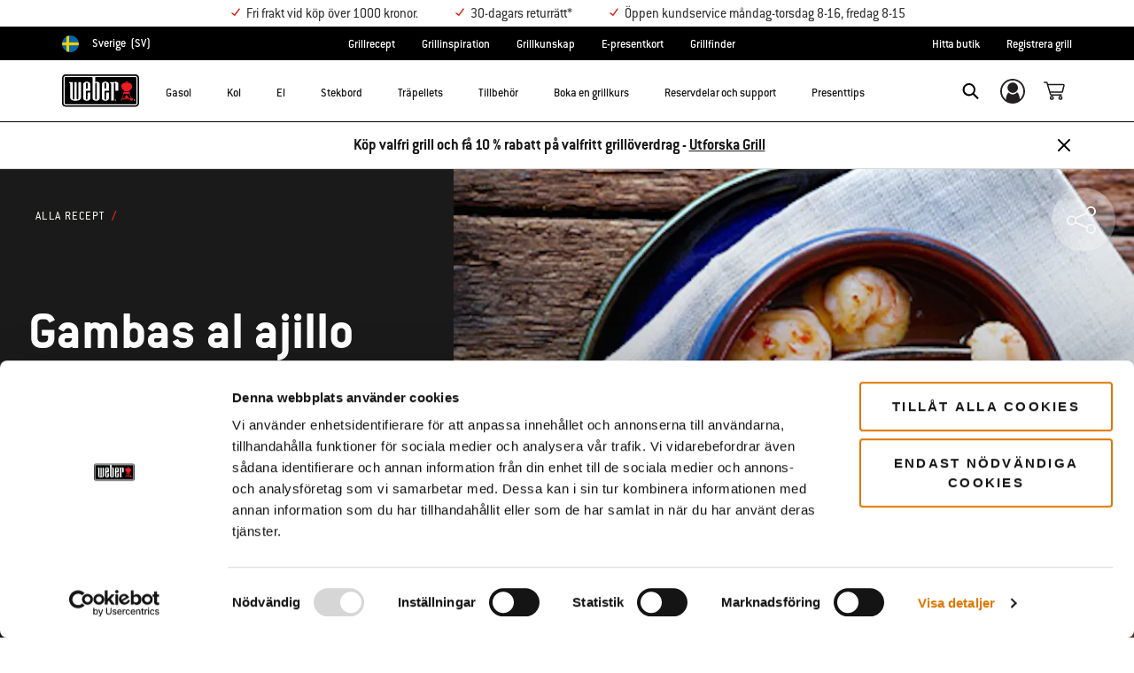

--- FILE ---
content_type: text/html;charset=UTF-8
request_url: https://www.weber.com/SE/sv/grillrecept/gambas-al-ajillo/weber-66921.html
body_size: 48418
content:
<!DOCTYPE html>
<html lang="sv-SE">
<head>
<!--[if gt IE 9]><!-->
<script>//common/scripts.isml</script>



<script type="text/javascript">
    (function(){
        window.SitePreferences = {"SITE_LANGUAGE":"sv","SITE_COUNTRY_CODE":"SE","RECAPTCHA_ENABLED":true,"RECAPTCHA_API_URL":"https://www.google.com/recaptcha/api.js?onload=onRecaptchaLoad&render=explicit\n                ","RECAPTCHA_SITE_KEY":"6Ld4f5YaAAAAAGYWw6nH7-m8BoNbn6N2l-9qGwiE","NARVAR_EDD_SHIP_ENABLED":false,"NARVAR_DEFAULT_MSG":null,"NARVAR_EDD_EXPORT_ENABLED":false,"PRICE_NETCONTENT_ENABLED":false,"PRICE_VATHINT_ENABLED":true,"YOTPO_ENABLED":false,"GOOGLE_MAPS_API_KEY":"AIzaSyBIRbZIT9jZ0IzEsGsH-4STKYni4ZikKG8","GOOGLE_MAPS_API_VERSION":"quarterly","ZIP_PAYMENT_ENABLED":false,"ZIP_PAYMENT_URL":null,"LATITUDE_PAYMENT_ENABLED":false,"LATITUDE_MERCHANT_ID":null,"LATITUDE_CURRENCY_CODE":null,"LATITUDE_PDP_MIN":null,"LATITUDE_PDP_PAYMENT_OPTION":"equal","LATITUDE_PDP_PROMO_MONTHS":60,"LATITUDE_PDP_PROMO_MONTHS_UNDER":6,"LATITUDE_WIDGET_SRC":"https://develop.checkout.dev.merchant-services-np.lfscnp.com/assets/content.js?platform=direct&merchantId=","AFFIRM_ENABLED":null,"AFFIRM_PAYMENT_MIN":50,"AFFIRM_PAYMENT_MAX":50,"ADDRESS_FINDER_ENABLED":false,"ADDRESS_FINDER_KEY":null,"ADDRESS_FINDER_URL":"https://api.addressfinder.io/assets/v3/widget.js","INSTORE_PICKUP_ENABLED":false,"DPD_ENABLED":false,"DPD_POSTAL_FORMAT":null,"THREEKIT_ENABLED":false,"THREEKIT_ACCESSTOKEN":null,"THREEKIT_SHOW_CONFIGURATOR":false,"THREEKIT_SHOW_AR":false,"THREEKIT_ALLOW_MOBILE_ORBIT":null,"THREEKIT_PRODUCTS":null,"ONETRUST_ENABLED":false,"STOCKINSTORE_SITE_ID":null,"CLICKANDCOLLECT_SITE_ID":null,"CLICKANDCOLLECT_ENABLED":false,"MIKMAK_APP_ID":null,"MIKMAK_ENABLED":false,"ADD_TO_CART_ACTION":null,"CHECKOUT_LOGIN_ENABLED":false,"WISHLIST_ENABLED":null,"GIFTREGISTRY_ENABLED":null,"CS_ENABLED":null,"CS_TYPE":null,"CHECKOUT_MINICART_LOGIN_ENABLED":null,"GOOGLE_AUTOCOMPLETE_ENABLED":null,"GOOGLE_PLACES_API_KEY":null,"FEDEX_ENABLED":false,"LOQATE_ENABLED":true,"LOQATE_OVERRIDE_ENABLED":true,"LOQATE_STREET_REQUIRED":true,"LOQATE_SUBADMIN_REQUIRED":false,"LOQATE_STREETNO_FIRST":false,"PAYMETRIC_ENABLED":false,"ZENDESK_ENABLED":false,"ZENDESK_SETTINGS":"{ \"sv_SE\": { \"locale\": \"sv\", \"settings\": {\"analytics\" : false,  \"webWidget\": { \"color\": { \"theme\": \"#e01c1c\", \"launcher\": \"#e01c1c\", \"launcherText\": \"#FFFFFF\", \"button\": \"#e01c1c\", \"resultLists\": \"#e01c1c\", \"header\": \"#e01c1c\", \"articleLinks\": \"#e01c1c\" }, \"position\": { \"horizontal\": \"right\", \"vertical\": \"bottom\" } } } } }","ZENDESK_KEY":"44faaf6b-8075-4256-9e72-0ee923a4183c","ZENDESK_LOCALE":"{ \"sv_SE\" : \"sv\"  }","INTLPHONE_ENABLED":true,"INTLPHONE_DROPDOWN":true,"RESERVE_PRODUCT_ONLINE":null,"GAO_IS_BOOKABLE":true,"CBW_SHOW_PRICES":true,"PRIVATE_EVENTS_REQUIRED_TOPICS":null,"STORELOCATOR_HEADER_TEXT":null,"PARCEL_LAB_USER":"1612169"};
        window.Urls = {"staticPath":"/on/demandware.static/Sites-SE-Site/-/sv_SE/v1768798810295/","cartShow":"/SE/sv/vagn/","getProductUrl":"/on/demandware.store/Sites-SE-Site/sv_SE/Product-Show","removeImg":"/on/demandware.static/Sites-SE-Site/-/sv_SE/v1768798810295/images/icon_remove.gif","xiframeReloadUrl":"/on/demandware.store/Sites-SE-Site/sv_SE/Paymetrics-LoadIframe","storesFind":"/SE/sv/hittabutik/","getAddToCartButtons":"/on/demandware.store/Sites-SE-Site/sv_SE/Product-GetAddToCartButtons","estimatedDeliveryUrl":"/on/demandware.store/Sites-SE-Site/sv_SE/EDD-Ajax","setEstimatedDeliveryUrl":"/on/demandware.store/Sites-SE-Site/sv_SE/EDD-Set","setSessionConsentTrackingUrl":"/on/demandware.store/Sites-SE-Site/sv_SE/ConsentTracking-SetConsent"};
        window.Resources = {"ADDRESS":"Adress","MORE":"Visa mer","OUT_OF_STOCK":"Slut i lager","CURRENTLY_UNAVAILABLE":"Otillgängligt för tillfället","CLOSE":"Stäng","CANCEL":"Avbryt","GIFT_CERTIFICATE":"e-presentkort","PAYMETRIC_LOAD_ERROR":"Något gick fel. Försök att uppdatera sidan.","BONUS_PRODUCT_NOT_DEFINED":"Kunde inte skapa bonus eftersom angiven produkt inte är en giltig bonusprodukt för den godkända rabatten.","SELECT_FREE_BONUS_GIFT":"Välj bonusprodukter","FREE_LABEL":"Gratis","CAROUSEL_INSTRUCTIONS":"Om du ändrar aktuell karusellvisning kommer det att ändra den miniatyrkarusell som följer därefter.","NARVAR_ESTIMATED_MSG":"estimated.delivery.date","NARVAR_ESTIMATED_MSG_PDP":"estimated.delivery.date.pdp","NARVAR_FREE_MSG_PDP":"free.delivery.date.pdp","NARVAR_FREE_MSG":"free.delivery.date","NARVAR_ORDER_BY":"order.by.msg","NOTIFY_ME_WHEN_AVAILABLE":"Meddela mig när tillgänglighet finns","ADD_TO_CART":"Lägg till i varukorg","NOT_AVAILABLE":"Otillgängligt för tillfället","STORE_NEXT_STEP":"Before you can continue to the next step, you must select a store.","SELECT_TIME":"Välj klockslag","REQUIRED_DELIVERY_SCHEDULE_MSG":"This order includes products that require date and time designation (if you do not specify the date and time, you will not be able to proceed to payment).","NO_DELIVERY_REGION_MSG":"","PLACE_ORDER":"Place order","PROCEED_TO_PAYMENT":"Proceed to Payment","CHANGE_GRILL":"Change grill","SELECTED_GRILL":"Selected Grill","SELECT_GRILL":"Select grill","RESULTS_AVAILABLE":"label.results.available","ADYEN_CARD_LABEL":"Kort","ASSEMBLY_SERVICE":"Assembly service","BBQK_NOT_AVAILABLE":"Unfortunately one item of your BBQK set is currently not available. Pls. choose another kitchen or contact our customer service.","CLICK_AND_COLLECT_AVAILABLE":"All items available for Click & Collect at {0}. <a class=\"alert-green-2 click-and-collect-change-store\" onclick=\"stockInStore.showClickCollectWidget()\">Change Pick Up Store</a>","CLICK_AND_COLLECT_UNAVAILABLE":"One or more items are NOT available for Click & Collect at {0}.  <a class=\"alert-red-2 click-and-collect-change-store\" onclick=\"stockInStore.showClickCollectWidget()\">Change Pick Up Store</a> or have your order delivered.","CLICK_AND_COLLECT_PLI_UNAVAILABLE":"Qty exceeds availability or item not in store","CLICK_AND_COLLECT_PLI_AVAILABLE":"Available for Click & Collect","CLICK_AND_COLLECT_ORDER_UNAVAILABLE":"Some items are NOT available for Click & Collect","CLICK_AND_COLLECT_STORE_UNAVAILABLE":"Click & Collect not available"};
    }());
</script>

<script defer type="text/javascript" src="https://cdn.jsdelivr.net/npm/blazy@1.3.0/blazy.min.js"></script>


<script defer type="text/javascript" src="/on/demandware.static/Sites-SE-Site/-/sv_SE/v1768798810295/js/main.js"></script>



    
        <script defer type="text/javascript" src="https://www.weber.com/on/demandware.static/-/Sites/sv_SE/v1768798810295/customScripts/js/bundle-20231128_01.js"
            
            >
        </script>
    









    <script>(function(n,t,i,r){var u,f;n[i]=n[i]||{},n[i].initial={accountCode:"WEBER11121",host:"WEBER11121.pcapredict.com"},n[i].on=n[i].on||function(){(n[i].onq=n[i].onq||[]).push(arguments)},u=t.createElement("script"),u.async=!0,u.src=r,f=t.getElementsByTagName("script")[0],f.parentNode.insertBefore(u,f)})(window,document,"pca","//WEBER11121.pcapredict.com/js/sensor.js")</script>
<script>
    pca.on("options", function(type, key, options) {
        options.suppressAutocomplete = true;
    });
    pca.on('data', function(source, key, address, variations) {  
        $(document).trigger('loqate:autocompleteselected', address);
    });
</script>










    <script async src="https://eu-library.klarnaservices.com/lib.js" data-client-id="e092f836-72e7-5d3d-b847-3c59dc930d3a"></script>


<!--<![endif]-->
<meta charset=UTF-8>

<meta http-equiv="x-ua-compatible" content="ie=edge">

<meta name="viewport" content="width=device-width, initial-scale=1">



    <title>Gambas al ajillo |  | Weber Grillrecept</title>


<meta name="description" content="Gambas al ajillo |  | Weber Grillrecept"/>
<meta name="keywords" content="Referensarkitektur Commerce Cloud Storefront"/>








    
        
                <meta property="og:image" content="https://content-images.weber.com/emea-recipes/gambas-al-ajillo.png?auto=compress,format&amp;w=750">
        
    
        
                <meta property="og:title" content="Gambas al ajillo | | Weber Grillrecept">
        
    
        
                <meta property="og:url" content="https://www.weber.com/SE/sv/grillrecept/gambas-al-ajillo/weber-66921.html">
        
    
        
                <meta property="og:description" content="Gambas al ajillo | | Weber Grillrecept">
        
    


<link rel="shortcut icon" type="image/x-icon" href="/on/demandware.static/Sites-SE-Site/-/default/dw1035c753/images/favicons/favicon.ico" />
<link rel="icon" type="image/png" href="/on/demandware.static/Sites-SE-Site/-/default/dwf5dcd0a1/images/favicons/favicon-16x16.png" sizes="16x16" />
<link rel="icon" type="image/png" href="/on/demandware.static/Sites-SE-Site/-/default/dw62442664/images/favicons/favicon-32x32.png" sizes="32x32" />
<link rel="icon" type="image/png" href="/on/demandware.static/Sites-SE-Site/-/default/dw5d7b8676/images/favicons/favicon-96x96.png" sizes="96x96" />







<!-- CookieBot in Consent Mode -->
<script data-cookieconsent="ignore" type="text/javascript">
window.dataLayer = window.dataLayer || [];
function gtag() {
dataLayer.push(arguments);
}
gtag("consent", "default", {
ad_storage: "denied",
ad_user_data: "denied",
ad_personalization: "denied",
analytics_storage: "denied",
functionality_storage: "denied",
personalization_storage: "denied",
security_storage: "granted",
wait_for_update: 2000,
});
gtag("set", "ads_data_redaction", true);
</script>


<script>
window.gtmData = ["{\"page\":{\"pageInfo\":{\"pageID\":\"/on/demandware.store/Sites-SE-Site/sv_SE/Page-Show\",\"pageName\":\"Gambas al ajillo |  | Weber Grillrecept\",\"sysEnv\":\"production\",\"language\":\"sv_SE\"},\"category\":{\"pageType\":\"content\"}}}","{\"pageCategory\":\"emea-recipes\",\"categorypath\":\"\",\"content_group1\":\"Recipes\",\"content_group2\":\"\",\"content_group3\":\"weber-66921\",\"content_group4\":\"Gambas al ajillo\"}"];
</script>

<script data-cookieconsent="ignore">
window.gtmData = window.gtmData || [];
var userData = {
  "action": "GTM-UserData",
  "queryString": "",
  "locale": "sv_SE",
  "userdata": "{\"user\":{\"segment\":{\"loginStatus\":\"0\"},\"profile\":[{\"profileInfo\":{\"profileID\":\"cddU54CUrba13uYWFaqJfk5VZS\",\"email\":\"\"}}]}}",
  "useremail": "{\"user email\":\"\"}"
};
gtmData.push(userData.userdata);
gtmData.push(userData.useremail);
var cartModel = {
  "action": "GTM-GetBasketModel",
  "queryString": "",
  "locale": "sv_SE",
  "cartContent": "{\"cartcontent\":[]}"
};
gtmData.unshift(cartModel.cartContent);
</script>
<!-- Google Tag Manager -->
<script data-cookieconsent="ignore">
window.gtmID = "GTM-WSGCL3Z";
window.gtmQueryParams = "";
</script>
<!-- End Google Tag Manager -->

<script id="Cookiebot" data-culture="SV" src="https://consent.cookiebot.com/uc.js" data-cbid="85c8bd20-3aaa-4368-a2d5-7351567fcb84" data-blockingmode="auto" type="text/javascript"></script>



<link rel="stylesheet" href="/on/demandware.static/Sites-SE-Site/-/sv_SE/v1768798810295/css/global.css" />



    <link rel="stylesheet" href="https://www.weber.com/on/demandware.static/-/Sites/sv_SE/v1768798810295/customScripts/css/reskin-consolidated-20250212-02.css"  />









    <link rel="stylesheet" href="/on/demandware.static/Sites-SE-Site/-/sv_SE/v1768798810295/css/newNavigation.css" />







    
        <link rel="alternate" href="https://www.weber.com/FI/fi/ruokaohjeita/gambas-al-ajillo/weber-66921.html" hreflang="fi" />
    
        <link rel="alternate" href="https://www.weber.com/FI/fi/ruokaohjeita/gambas-al-ajillo/weber-66921.html" hreflang="fi-FI" />
    
        <link rel="alternate" href="https://www.weber.com/DK/da/opskrifter/gambas-al-ajillo/weber-66921.html" hreflang="da" />
    
        <link rel="alternate" href="https://www.weber.com/DK/da/opskrifter/gambas-al-ajillo/weber-66921.html" hreflang="da-DK" />
    
        <link rel="alternate" href="https://www.weber.com/SE/sv/grillrecept/gambas-al-ajillo/weber-66921.html" hreflang="sv" />
    
        <link rel="alternate" href="https://www.weber.com/SE/sv/grillrecept/gambas-al-ajillo/weber-66921.html" hreflang="sv-SE" />
    





<meta property="og:type" content="website" />

<meta property="og:title" content="Gambas al ajillo |  | Weber Grillrecept" />

<meta property="og:locale" content="sv_SE" />

<meta property="twitter:card" content="summary_large_image" />

<meta property="og:description" content="Gambas al ajillo |  | Weber Grillrecept" />

<meta property="og:url" content="https://www.weber.com/SE/sv/grillrecept/gambas-al-ajillo/weber-66921.html" />






<link rel="preconnect" href="//cdn-eu.dynamicyield.com">
<link rel="preconnect" href="//st-eu.dynamicyield.com">
<link rel="preconnect" href="//rcom-eu.dynamicyield.com">
<link rel="dns-prefetch" href="//cdn-eu.dynamicyield.com">
<link rel="dns-prefetch" href="//st-eu.dynamicyield.com">
<link rel="dns-prefetch" href="//rcom-eu.dynamicyield.com">

<script data-cookieconsent="ignore">
    var DY={scsec:9876134,API:function(){(DY.API.actions=DY.API.actions||[]).push(arguments)}},dy_DatalanguageCode=window.location.pathname.slice(4,6),dy_parsedGtmData=[],dy_getDataLayerCategory="OTHER",dy_categoryPath,dy_productID,dy_cartContents=[],dy_cartIds=[];function dy_extractgtmData(path){var pathParts=path.split("."),result;return dy_parsedGtmData.find((function(item){var current=item;for(let i=0;i<pathParts.length;i++){if(!current||!current[pathParts[i]])return void(result=null);current=current[pathParts[i]]}return result=current,current})),result}!function(){if("undefined"!=typeof gtmData){for(var i=0;i<gtmData.length;i++)dy_parsedGtmData.push(JSON.parse(gtmData[i]));switch(dy_DatalanguageCode=dy_extractgtmData("page.pageInfo.language")||dy_DatalanguageCode,dy_getDataLayerCategory=dy_extractgtmData("page.category.pageType")||dy_getDataLayerCategory){case"home":DY.recommendationContext={type:"HOMEPAGE",lng:dy_DatalanguageCode};break;case"category":(dy_categoryPath=dy_extractgtmData("categorypath")||dy_categoryPath).length>0&&(dy_categoryPath=dy_categoryPath.split(/[ ]?>[ ]?/gi)),DY.recommendationContext={type:"CATEGORY",data:dy_categoryPath,lng:dy_DatalanguageCode};break;case"product":dy_productID=dy_extractgtmData("ecommerce.detail.products.0.id")||dy_productID,DY.recommendationContext={type:"PRODUCT",data:[dy_productID],lng:dy_DatalanguageCode};break;case"basket":if((dy_cartContents=dy_extractgtmData("ecommerce.products")||dy_extractgtmData("cartcontent")||dy_cartContents).length>0)for(i=0;i<dy_cartContents.length;i++)dy_cartIds.push(dy_cartContents[i].id);DY.recommendationContext={type:"CART",data:dy_cartIds,lng:dy_DatalanguageCode};break;case"content":if("Recipes"==dy_extractgtmData("content_group1")&&dy_extractgtmData("content_group3")){dy_productID=dy_extractgtmData("content_group3").replace(/weber-/g,"Recipe_")||dy_productID,DY.recommendationContext={type:"PRODUCT",data:[dy_productID],lng:dy_DatalanguageCode};break}if("Blog"==dy_extractgtmData("content_group1")&&dy_extractgtmData("content_group3")){dy_productID=dy_extractgtmData("content_group3").replace(/weber-/g,"Blog_")||dy_productID,DY.recommendationContext={type:"PRODUCT",data:[dy_productID],lng:dy_DatalanguageCode};break}DY.recommendationContext={type:"OTHER",lng:dy_DatalanguageCode};break;default:DY.recommendationContext={type:"OTHER",lng:dy_DatalanguageCode}}}else DY.recommendationContext={type:"OTHER",lng:dy_DatalanguageCode}}(),function(){if("undefined"!=typeof Cookiebot){if(DY.userActiveConsent={accepted:!1},Cookiebot.consented)return DY.userActiveConsent={accepted:!0},void dyAddScript();if(Cookiebot.declined)return DY.userActiveConsent={accepted:!1},void dyAddScript();window.addEventListener("CookiebotOnAccept",(function(){DY.userActiveConsent={accepted:!0},"undefined"!=typeof DYO&&DYO.ActiveConsent&&DYO.ActiveConsent.updateConsentAcceptedStatus(!0),dyAddScript()})),window.addEventListener("CookiebotOnDecline",(function(){DY.userActiveConsent={accepted:!1},"undefined"!=typeof DYO&&DYO.ActiveConsent&&DYO.ActiveConsent.updateConsentAcceptedStatus(!1),dyAddScript()}))}function dyAddScript(){var script=document.createElement("script");script.src="//cdn-eu.dynamicyield.com/api/9876134/api_dynamic.js",script.async=!1,script.type="text/javascript";var script2=document.createElement("script");script2.src="//cdn-eu.dynamicyield.com/api/9876134/api_static.js",script2.async=!1,script2.type="text/javascript";var head=document.head;head.insertBefore(script2,head.firstChild),head.insertBefore(script,head.firstChild)}}(); 
</script>


<link rel="canonical" href="https://www.weber.com/SE/sv/grillrecept/gambas-al-ajillo/weber-66921.html"/>

<script type="text/javascript">//<!--
/* <![CDATA[ (head-active_data.js) */
var dw = (window.dw || {});
dw.ac = {
    _analytics: null,
    _events: [],
    _category: "",
    _searchData: "",
    _anact: "",
    _anact_nohit_tag: "",
    _analytics_enabled: "true",
    _timeZone: "Europe/Stockholm",
    _capture: function(configs) {
        if (Object.prototype.toString.call(configs) === "[object Array]") {
            configs.forEach(captureObject);
            return;
        }
        dw.ac._events.push(configs);
    },
	capture: function() { 
		dw.ac._capture(arguments);
		// send to CQ as well:
		if (window.CQuotient) {
			window.CQuotient.trackEventsFromAC(arguments);
		}
	},
    EV_PRD_SEARCHHIT: "searchhit",
    EV_PRD_DETAIL: "detail",
    EV_PRD_RECOMMENDATION: "recommendation",
    EV_PRD_SETPRODUCT: "setproduct",
    applyContext: function(context) {
        if (typeof context === "object" && context.hasOwnProperty("category")) {
        	dw.ac._category = context.category;
        }
        if (typeof context === "object" && context.hasOwnProperty("searchData")) {
        	dw.ac._searchData = context.searchData;
        }
    },
    setDWAnalytics: function(analytics) {
        dw.ac._analytics = analytics;
    },
    eventsIsEmpty: function() {
        return 0 == dw.ac._events.length;
    }
};
/* ]]> */
// -->
</script>
<script type="text/javascript">//<!--
/* <![CDATA[ (head-cquotient.js) */
var CQuotient = window.CQuotient = {};
CQuotient.clientId = 'abcn-SE';
CQuotient.realm = 'ABCN';
CQuotient.siteId = 'SE';
CQuotient.instanceType = 'prd';
CQuotient.locale = 'sv_SE';
CQuotient.fbPixelId = '__UNKNOWN__';
CQuotient.activities = [];
CQuotient.cqcid='';
CQuotient.cquid='';
CQuotient.cqeid='';
CQuotient.cqlid='';
CQuotient.apiHost='api.cquotient.com';
/* Turn this on to test against Staging Einstein */
/* CQuotient.useTest= true; */
CQuotient.useTest = ('true' === 'false');
CQuotient.initFromCookies = function () {
	var ca = document.cookie.split(';');
	for(var i=0;i < ca.length;i++) {
	  var c = ca[i];
	  while (c.charAt(0)==' ') c = c.substring(1,c.length);
	  if (c.indexOf('cqcid=') == 0) {
		CQuotient.cqcid=c.substring('cqcid='.length,c.length);
	  } else if (c.indexOf('cquid=') == 0) {
		  var value = c.substring('cquid='.length,c.length);
		  if (value) {
		  	var split_value = value.split("|", 3);
		  	if (split_value.length > 0) {
			  CQuotient.cquid=split_value[0];
		  	}
		  	if (split_value.length > 1) {
			  CQuotient.cqeid=split_value[1];
		  	}
		  	if (split_value.length > 2) {
			  CQuotient.cqlid=split_value[2];
		  	}
		  }
	  }
	}
}
CQuotient.getCQCookieId = function () {
	if(window.CQuotient.cqcid == '')
		window.CQuotient.initFromCookies();
	return window.CQuotient.cqcid;
};
CQuotient.getCQUserId = function () {
	if(window.CQuotient.cquid == '')
		window.CQuotient.initFromCookies();
	return window.CQuotient.cquid;
};
CQuotient.getCQHashedEmail = function () {
	if(window.CQuotient.cqeid == '')
		window.CQuotient.initFromCookies();
	return window.CQuotient.cqeid;
};
CQuotient.getCQHashedLogin = function () {
	if(window.CQuotient.cqlid == '')
		window.CQuotient.initFromCookies();
	return window.CQuotient.cqlid;
};
CQuotient.trackEventsFromAC = function (/* Object or Array */ events) {
try {
	if (Object.prototype.toString.call(events) === "[object Array]") {
		events.forEach(_trackASingleCQEvent);
	} else {
		CQuotient._trackASingleCQEvent(events);
	}
} catch(err) {}
};
CQuotient._trackASingleCQEvent = function ( /* Object */ event) {
	if (event && event.id) {
		if (event.type === dw.ac.EV_PRD_DETAIL) {
			CQuotient.trackViewProduct( {id:'', alt_id: event.id, type: 'raw_sku'} );
		} // not handling the other dw.ac.* events currently
	}
};
CQuotient.trackViewProduct = function(/* Object */ cqParamData){
	var cq_params = {};
	cq_params.cookieId = CQuotient.getCQCookieId();
	cq_params.userId = CQuotient.getCQUserId();
	cq_params.emailId = CQuotient.getCQHashedEmail();
	cq_params.loginId = CQuotient.getCQHashedLogin();
	cq_params.product = cqParamData.product;
	cq_params.realm = cqParamData.realm;
	cq_params.siteId = cqParamData.siteId;
	cq_params.instanceType = cqParamData.instanceType;
	cq_params.locale = CQuotient.locale;
	
	if(CQuotient.sendActivity) {
		CQuotient.sendActivity(CQuotient.clientId, 'viewProduct', cq_params);
	} else {
		CQuotient.activities.push({activityType: 'viewProduct', parameters: cq_params});
	}
};
/* ]]> */
// -->
</script>




<script>(window.BOOMR_mq=window.BOOMR_mq||[]).push(["addVar",{"rua.upush":"false","rua.cpush":"false","rua.upre":"false","rua.cpre":"true","rua.uprl":"false","rua.cprl":"false","rua.cprf":"false","rua.trans":"SJ-7e788006-f88d-42a1-bcbf-5b1035473b6b","rua.cook":"true","rua.ims":"false","rua.ufprl":"false","rua.cfprl":"true","rua.isuxp":"false","rua.texp":"norulematch","rua.ceh":"false","rua.ueh":"false","rua.ieh.st":"0"}]);</script>
                              <script>!function(a){var e="https://s.go-mpulse.net/boomerang/",t="addEventListener";if("False"=="True")a.BOOMR_config=a.BOOMR_config||{},a.BOOMR_config.PageParams=a.BOOMR_config.PageParams||{},a.BOOMR_config.PageParams.pci=!0,e="https://s2.go-mpulse.net/boomerang/";if(window.BOOMR_API_key="HXQQH-NW7PB-D9TCB-4D5NS-63NJ2",function(){function n(e){a.BOOMR_onload=e&&e.timeStamp||(new Date).getTime()}if(!a.BOOMR||!a.BOOMR.version&&!a.BOOMR.snippetExecuted){a.BOOMR=a.BOOMR||{},a.BOOMR.snippetExecuted=!0;var i,_,o,r=document.createElement("iframe");if(a[t])a[t]("load",n,!1);else if(a.attachEvent)a.attachEvent("onload",n);r.src="javascript:void(0)",r.title="",r.role="presentation",(r.frameElement||r).style.cssText="width:0;height:0;border:0;display:none;",o=document.getElementsByTagName("script")[0],o.parentNode.insertBefore(r,o);try{_=r.contentWindow.document}catch(O){i=document.domain,r.src="javascript:var d=document.open();d.domain='"+i+"';void(0);",_=r.contentWindow.document}_.open()._l=function(){var a=this.createElement("script");if(i)this.domain=i;a.id="boomr-if-as",a.src=e+"HXQQH-NW7PB-D9TCB-4D5NS-63NJ2",BOOMR_lstart=(new Date).getTime(),this.body.appendChild(a)},_.write("<bo"+'dy onload="document._l();">'),_.close()}}(),"".length>0)if(a&&"performance"in a&&a.performance&&"function"==typeof a.performance.setResourceTimingBufferSize)a.performance.setResourceTimingBufferSize();!function(){if(BOOMR=a.BOOMR||{},BOOMR.plugins=BOOMR.plugins||{},!BOOMR.plugins.AK){var e="true"=="true"?1:0,t="cookiepresent",n="aogsdvqxblgjy2lnxwwq-f-267959ef4-clientnsv4-s.akamaihd.net",i="false"=="true"?2:1,_={"ak.v":"39","ak.cp":"451597","ak.ai":parseInt("289965",10),"ak.ol":"0","ak.cr":8,"ak.ipv":4,"ak.proto":"h2","ak.rid":"1694cd3b","ak.r":44093,"ak.a2":e,"ak.m":"dsca","ak.n":"essl","ak.bpcip":"3.141.33.0","ak.cport":48896,"ak.gh":"23.33.28.148","ak.quicv":"","ak.tlsv":"tls1.3","ak.0rtt":"","ak.0rtt.ed":"","ak.csrc":"-","ak.acc":"","ak.t":"1768799661","ak.ak":"hOBiQwZUYzCg5VSAfCLimQ==0zp2HwglNQcLenZLIeS40UpGlEIKg/vugKipLyOjQCr7ae2Fz07AhOeSXAi+A6GcBEgyq5Gpz0i8ouQdJa28d0PU+O73BagkXGIpcLS72w/jCN7lLNksOHgLVnoAoANWIKeeHr0c+/Xiw+QRO7LrTNkJk5r8TyuUTcbwC8eJe8XZ0zV4QeUfsQzPNVu0uRdE6s6P+RGkAHosuGkbqmL2NyUu4UKp4RCtOh5xG3c93U6PmvRLkKN/8Bh59SzHqUqS9qg09BZOnoDxaWOy0ESBvq4MHcoKdMyZrrbK+0qWFlvqKkNJJH/woW17AuwrYqXyN3rqvVzJOCc80mDnACg4Y0ZeoHzRYPH6dscXfQILpe64a10jdPvk1PLy2OaXJXypZ+roC4kNuv2aySuihvShRnoy3BgDaZxO9TRodmu6DVU=","ak.pv":"521","ak.dpoabenc":"","ak.tf":i};if(""!==t)_["ak.ruds"]=t;var o={i:!1,av:function(e){var t="http.initiator";if(e&&(!e[t]||"spa_hard"===e[t]))_["ak.feo"]=void 0!==a.aFeoApplied?1:0,BOOMR.addVar(_)},rv:function(){var a=["ak.bpcip","ak.cport","ak.cr","ak.csrc","ak.gh","ak.ipv","ak.m","ak.n","ak.ol","ak.proto","ak.quicv","ak.tlsv","ak.0rtt","ak.0rtt.ed","ak.r","ak.acc","ak.t","ak.tf"];BOOMR.removeVar(a)}};BOOMR.plugins.AK={akVars:_,akDNSPreFetchDomain:n,init:function(){if(!o.i){var a=BOOMR.subscribe;a("before_beacon",o.av,null,null),a("onbeacon",o.rv,null,null),o.i=!0}return this},is_complete:function(){return!0}}}}()}(window);</script></head>
<body>



<!-- Google Tag Manager (noscript) -->
<noscript><iframe src="https://www.googletagmanager.com/ns.html?id=GTM-WSGCL3Z" height="0" width="0" style="display:none;visibility:hidden"></iframe></noscript>
<!-- End Google Tag Manager (noscript) -->



<div class="page" data-action="Page-Show" data-querystring="cid=weber-66921" >




<header class="header-main-wrapper">
    <a href="#maincontent" class="skip" aria-label="Hoppa till huvudinneh&aring;ll">Hoppa till huvudinneh&aring;ll</a>


    <div class="usp-banner hidden-md-down" role="region" aria-label="shipping and warranty benefits">
        
	 


	<div class="html-slot-container">
    
        
            <ul class="d-flex container justify-content-center mb-0">
<li><i class="icon icon-check-red mr-1"></i>Fri frakt vid köp över 1000 kronor.</li>
<li><i class="icon icon-check-red mr-1"></i>30-dagars returrätt*</li>
<li><i class="icon icon-check-red mr-1"></i>Öppen kundservice måndag-torsdag 8-16, fredag 8-15</li>
</ul>
        
    
</div>
 
	
    </div>
    
    <div class="country-selector-wrapper hidden-md-down">
        
        
        <nav class="d-flex justify-content-between container country-selector-block">
            


    <div class="d-flex" data-url="/on/demandware.store/Sites-SE-Site/sv_SE/Page-SetLocale">
        <a href="https://www.weber.com/international" id="dropdownCountrySelector" class="country-selector-text d-flex align-items-center" title="Sverige">
                <span class="sr-only">Choose country</span>
            <img class="flag-icon" src="https://www.weber.com/on/demandware.static/Sites-SE-Site/-/default/dw63a017ff/images/flags/se.png" alt="" title="Sverige"/>
            
                <span class="d-block d-xlg-none">SE</span>
                <span class="hidden-lg-down">Sverige</span>
            
            <span class="text-uppercase pl-1">(sv)</span>
        </a>
    </div>


        
            
                <ul class="d-flex header-links-wrapper mb-0"><li><a href="https://www.weber.com/SE/sv/grillrecept/weber-31811.html" title="See All Recipes">Grillrecept</a>
</li>
<li><a href="https://www.weber.com/SE/sv/blog/weber-26060.html">Grillinspiration</a>
</li>
<li><a href="https://www.weber.com/SE/sv/tillagningstabell/weber-49361.html">Grillkunskap</a>
</li>
<li><a href="https://www.weber.com/SE/sv/presentkort/">E-presentkort</a>
</li>
<li><a href="https://www.weber.com/SE/sv/grillfinder.html">Grillfinder</a></li></ul>
            

            <ul class="d-flex header-links-wrapper mb-0">
                
                    <li><a href="https://www.weber.com/SE/sv/hittabutik/" title="Store Finder">Hitta butik</a></li> <li><a href="https://www.weber.com/on/demandware.store/Sites-SE-Site/sv_SE/Grill-Register?rurl=grill-register" title="Register Grill">Registrera grill</a></li>
                
            </ul>

            

        </nav>
    </div>

    
    <div class="header-wrapper ">
        <div class="header">
            <div class="container">
                <div class="row">
                    <div class="col-12 header-container">
                        <div class="navbar-header d-flex align-items-center">
                            </isset>
                            
                            
                            <nav class="d-flex align-items-center" aria-label="primary">
                                 <button class="navbar-toggler d-lg-none" type="button" aria-label="Toggle navigation">
                                    <span class="hidden-md-down">Menu</span>
                                </button>
                                
                                
                                    <a class="logo-home" href="/SE/sv/home/" title="Referensarkitektur Commerce Cloud Storefront Hem">
                                        <img src="https://dw-images.weber.com/base/weber-logo.svg?auto=compress,format" alt="Referensarkitektur Commerce Cloud Storefront Hem" />
                                    </a>
                                
                                
                                <button class="navbar-close-button d-lg-none close" type="button" aria-controls="sg-navbar-collapse" aria-label="Toggle navigation">
                                    <span class="hidden-md-down">Close</span>
                                </button>

                                <div class="main-menu navbar-toggleable-md menu-toggleable-left multilevel-dropdown d-none d-lg-block banner-closed" id="sg-navbar-collapse" role="dialog" aria-modal="true" aria-label="Main Menu">
                                    





















    


<div class="navbar navbar-expand-lg bg-inverse col-12">
    <div class="close-menu clearfix d-lg-none">
        <div class="back pull-left">
            <button class="back-button" role="button"
                aria-label="Tillbaka till f&ouml;reg&aring;ende meny">
                <span class="sr-only">
                    Tillbaka
                </span>
            </button>
        </div>
    </div>
    <div class="menu-group">
        <ul class="nav navbar-nav nav-items-full">
            
                
                    
                        <li class="nav-item dropdown" id="gas-grills">
                            <span class="position-relative">
                                <a href="https://www.weber.com/SE/sv/gasolgrillar/"
                                    class="nav-link dropdown-toggle parent-item"
                                    data-toggle="dropdown"
                                    title="Gasolgrillar"
                                    id="gas-grills-button">
                                    <div class="bold-placeholder" title="Gasolgrillar">Gasol</div>
                                </a>
                                <button class="toggle-button"
                                    role="button"
                                    aria-expanded="false"
                                    tabindex="0"
                                    aria-controls="gas-grills-panel"
                                    aria-label="open gas-grills-panel"
                                    title="Gasolgrillar">
                                    
<i class="icon icon-arrow-bottom-sm" aria-label="" title="arrow-bottom-sm">
    <span class="d-none"></span>
</i>

                                </button>
                            </span>
                            
                            




    
        

            <div class="dropdown-menu  flex-wrap flex-row align-items-start align-content-start"
                id="gas-grills-panel"
                aria-labelledby="gas-grills"
                role="region">
                
                    <div class="dropdown-item header-menu-banner-container d-none d-lg-flex w-100">
                        <span class="menu-item-title" role="heading" aria-level="2">
                            
                                Gasolgrillar
                            
                        </span>
                        <button type="button" class="ml-auto close close-button order-3" aria-label="Close">
                            <i class="icon icon-cross-black"></i>
                        </button>
                        
                            <div class="menu-item-banner">
                                <a class="menuShopAll" href="https://www.weber.com/SE/sv/gasolgrillar/" title="Se alla gasolgrillar">Se alla gasolgrillar</a>
                            </div>
                        

                    </div>

                    
                
        
    
    
        
            
            <div class="dropdown-item-list-container float-left w-header-banner">
                <div class="list-unstyled">
        
        <div class="dropdown-item">
            <a href="https://www.weber.com/SE/sv/gasolgrillar/genesis/" id="genesis-series" class="dropdown-link" title="Genesis">
                
                    <img src="https://dw-images.weber.com/navigation/default/gas-grills/Genesis2025_MegaMenu_300x300.png?auto=compress,format" class="category-thumb d-none d-lg-block" alt=""
                        loading="lazy" />
                
                <div class="category-name">
                    Genesis
                    
                </div>
                
                
            </a>
        </div>
        
    

    
    
        
        <div class="dropdown-item">
            <a href="https://www.weber.com/SE/sv/gasolgrillar/spirit/" id="spirit" class="dropdown-link" title="Spirit">
                
                    <img src="https://dw-images.weber.com/navigation/default/gas-grills/Spirit2025_MegaMenu_300x300.png?auto=compress,format" class="category-thumb d-none d-lg-block" alt=""
                        loading="lazy" />
                
                <div class="category-name">
                    Spirit
                    
                </div>
                
                
            </a>
        </div>
        
    

    
    
        
        <div class="dropdown-item">
            <a href="https://www.weber.com/SE/sv/gasolgrillar/smarta-gasolgrillar/" id="smart" class="dropdown-link" title="Smarta gasolgrillar">
                
                    <img src="https://dw-images.weber.com/navigation/default/gas-grills/Smart_MegaMenu_300x300.png?auto=compress,format" class="category-thumb d-none d-lg-block" alt=""
                        loading="lazy" />
                
                <div class="category-name">
                    Smarta gasolgrillar
                    
                </div>
                
                
            </a>
        </div>
        
    

    
    
        
        <div class="dropdown-item">
            <a href="https://www.weber.com/SE/sv/gasolgrillar/summit/" id="summit" class="dropdown-link" title="Summit&reg;">
                
                    <img src="https://dw-images.weber.com/navigation/default/gas-grills/SummitFS38_300x300.png?auto=compress,format" class="category-thumb d-none d-lg-block" alt=""
                        loading="lazy" />
                
                <div class="category-name">
                    Summit&reg;
                    
                </div>
                
                
            </a>
        </div>
        
    

    
    
        
        <div class="dropdown-item">
            <a href="https://www.weber.com/SE/sv/gasolgrillar/weber-q/" id="q-series" class="dropdown-link" title="Weber Q&reg;">
                
                    <img src="https://dw-images.weber.com/navigation/default/gas-grills/Q2025_MegaMenu_300x300.png?auto=compress,format" class="category-thumb d-none d-lg-block" alt=""
                        loading="lazy" />
                
                <div class="category-name">
                    Weber Q&reg;
                    
                </div>
                
                
            </a>
        </div>
        
    

    
    
        
        <div class="dropdown-item">
            <a href="https://www.weber.com/SE/sv/gasolgrillar/b%C3%A4rbara-gasolgrillar/" id="portable-gas-grills" class="dropdown-link" title="B&auml;rbara gasolgrillar">
                
                    <img src="https://dw-images.weber.com/navigation/default/gas-grills/Portable_MegaMenu_300x300.png?auto=compress,format" class="category-thumb d-none d-lg-block" alt=""
                        loading="lazy" />
                
                <div class="category-name">
                    B&auml;rbara gasolgrillar
                    
                </div>
                
                
            </a>
        </div>
        
            
            
                <div class="dropdown-item d-block d-lg-none">
                    <span class="dropdown-link">
                        <a class="menuShopAll" href="https://www.weber.com/SE/sv/gasolgrillar/" title="Se alla gasolgrillar">Se alla gasolgrillar</a>
                    </span>
                </div>
            
                </div>
            </div>
        
    


    <div class="dropdown-item header-menu-content-banner-container" role="presentation">
        
            <a href="https://www.weber.com/SE/sv/weber-grill-outlet/" class="header-menu-banner">
                </isset>
                
                </isset>
                
                
                

                <picture>
                    <source srcset="/on/demandware.static/-/Library-Sites-library-emea-sfra/default/dw2788e806/content/January-Sale/flyout-winter-sale-207_165.png" media="(max-width: 767px)" />
                    <img class="banner-image category-thumb" src="/on/demandware.static/-/Library-Sites-library-emea-sfra/default/dw2788e806/content/January-Sale/flyout-winter-sale-207_165.png" alt="" loading="lazy" />
                </picture>

                
                    <span class="category-name">
                        Vintererbjudanden
                    </span>
                
            </a>
        
            <a href="https://www.weber.com/SE/sv/presentkort/" class="header-menu-banner">
                </isset>
                
                </isset>
                
                
                

                <picture>
                    <source srcset="/on/demandware.static/-/Library-Sites-library-emea-sfra/default/dwf836ce1a/assets/NEWvoucherimg207x165.png" media="(max-width: 767px)" />
                    <img class="banner-image category-thumb" src="/on/demandware.static/-/Library-Sites-library-emea-sfra/default/dwf836ce1a/assets/NEWvoucherimg207x165.png" alt="" loading="lazy" />
                </picture>

                
                    <span class="category-name">
                        K&ouml;p Weber e-presentkort
                    </span>
                
            </a>
        
    </div>

</div>
                        </li>
                    
                
                    
                        <li class="nav-item dropdown" id="charcoal-grills">
                            <span class="position-relative">
                                <a href="https://www.weber.com/SE/sv/kolgrillar/"
                                    class="nav-link dropdown-toggle parent-item"
                                    data-toggle="dropdown"
                                    title="Kolgrillar"
                                    id="charcoal-grills-button">
                                    <div class="bold-placeholder" title="Kolgrillar">Kol</div>
                                </a>
                                <button class="toggle-button"
                                    role="button"
                                    aria-expanded="false"
                                    tabindex="0"
                                    aria-controls="charcoal-grills-panel"
                                    aria-label="open charcoal-grills-panel"
                                    title="Kolgrillar">
                                    
<i class="icon icon-arrow-bottom-sm" aria-label="" title="arrow-bottom-sm">
    <span class="d-none"></span>
</i>

                                </button>
                            </span>
                            
                            




    
        

            <div class="dropdown-menu  flex-wrap flex-row align-items-start align-content-start"
                id="charcoal-grills-panel"
                aria-labelledby="charcoal-grills"
                role="region">
                
                    <div class="dropdown-item header-menu-banner-container d-none d-lg-flex w-100">
                        <span class="menu-item-title" role="heading" aria-level="2">
                            
                                Kolgrillar
                            
                        </span>
                        <button type="button" class="ml-auto close close-button order-3" aria-label="Close">
                            <i class="icon icon-cross-black"></i>
                        </button>
                        
                            <div class="menu-item-banner">
                                <a class="menuShopAll" href="https://www.weber.com/SE/sv/kolgrillar/" title="Se alla kolgrillar">Se alla kolgrillar</a>
                            </div>
                        

                    </div>

                    
                
        
    
    
        
            
            <div class="dropdown-item-list-container float-left w-header-banner">
                <div class="list-unstyled">
        
        <div class="dropdown-item">
            <a href="https://www.weber.com/SE/sv/kolgrillar/b%C3%A4rbara-kolgrillar/" id="portable-charcoal-grills" class="dropdown-link" title="B&auml;rbara kolgrillar">
                
                    <img src="https://dw-images.weber.com/navigation/default/charcoal-grills/SmokeyJoe_MegaMenu_300x300.png?auto=compress,format" class="category-thumb d-none d-lg-block" alt=""
                        loading="lazy" />
                
                <div class="category-name">
                    B&auml;rbara kolgrillar
                    
                </div>
                
                
            </a>
        </div>
        
    

    
    
        
        <div class="dropdown-item">
            <a href="https://www.weber.com/SE/sv/kolgrillar/bar-b-kettle/" id="bar-b-kettle" class="dropdown-link" title="Bar-B-Kettle">
                
                    <img src="https://dw-images.weber.com/navigation/default/charcoal-grills/1231004B_MegaMenu.png?auto=compress,format" class="category-thumb d-none d-lg-block" alt=""
                        loading="lazy" />
                
                <div class="category-name">
                    Bar-B-Kettle
                    
                </div>
                
                
            </a>
        </div>
        
    

    
    
        
        <div class="dropdown-item">
            <a href="https://www.weber.com/SE/sv/kolgrillar/original-kettle/" id="original-kettle" class="dropdown-link" title="Original Kettle">
                
                    <img src="https://dw-images.weber.com/navigation/default/charcoal-grills/OKP_Blk_MegaMenu_300x300.png?auto=compress,format" class="category-thumb d-none d-lg-block" alt=""
                        loading="lazy" />
                
                <div class="category-name">
                    Original Kettle
                    
                </div>
                
                
            </a>
        </div>
        
    

    
    
        
        <div class="dropdown-item">
            <a href="https://www.weber.com/SE/sv/kolgrillar/master-touch/" id="master-touch" class="dropdown-link" title="Master-Touch">
                
                    <img src="https://dw-images.weber.com/navigation/default/charcoal-grills/17301004B_MegaMenu.png?auto=compress,format" class="category-thumb d-none d-lg-block" alt=""
                        loading="lazy" />
                
                <div class="category-name">
                    Master-Touch
                    
                </div>
                
                
            </a>
        </div>
        
    

    
    
        
        <div class="dropdown-item">
            <a href="https://www.weber.com/SE/sv/kolgrillar/performer/" id="performer" class="dropdown-link" title="Performer">
                
                    <img src="https://dw-images.weber.com/navigation/default/charcoal-grills/15401004B_MegaMenu.png?auto=compress,format" class="category-thumb d-none d-lg-block" alt=""
                        loading="lazy" />
                
                <div class="category-name">
                    Performer
                    
                </div>
                
                
            </a>
        </div>
        
    

    
    
        
        <div class="dropdown-item">
            <a href="https://www.weber.com/SE/sv/kolgrillar/smokey-mountain-cooker/" id="smokey-mountain-cooker" class="dropdown-link" title="Smokey Mountain Cooker">
                
                    <img src="https://dw-images.weber.com/navigation/default/charcoal-grills/Smoker_MegaMenu_300x300.png?auto=compress,format" class="category-thumb d-none d-lg-block" alt=""
                        loading="lazy" />
                
                <div class="category-name">
                    Smokey Mountain Cooker
                    
                </div>
                
                
            </a>
        </div>
        
    

    
    
        
        <div class="dropdown-item">
            <a href="https://www.weber.com/SE/sv/kolgrillar/summit-kamado/" id="summit-kamado" class="dropdown-link" title="Summit&reg; Kamado">
                
                    <img src="https://dw-images.weber.com/navigation/default/charcoal-grills/Kamado_MegaMenu_300x300.png?auto=compress,format" class="category-thumb d-none d-lg-block" alt=""
                        loading="lazy" />
                
                <div class="category-name">
                    Summit&reg; Kamado
                    
                </div>
                
                
            </a>
        </div>
        
    

    
    
        
        <div class="dropdown-item">
            <a href="https://www.weber.com/SE/sv/kolgrillar/ranch-kettle/" id="ranch-series" class="dropdown-link" title="Ranch Kettle">
                
                    <img src="https://dw-images.weber.com/navigation/default/charcoal-grills/Ranch_MegaMenu_300x300.png?auto=compress,format" class="category-thumb d-none d-lg-block" alt=""
                        loading="lazy" />
                
                <div class="category-name">
                    Ranch Kettle
                    
                </div>
                
                
            </a>
        </div>
        
            
            
                <div class="dropdown-item d-block d-lg-none">
                    <span class="dropdown-link">
                        <a class="menuShopAll" href="https://www.weber.com/SE/sv/kolgrillar/" title="Se alla kolgrillar">Se alla kolgrillar</a>
                    </span>
                </div>
            
                </div>
            </div>
        
    


    <div class="dropdown-item header-menu-content-banner-container" role="presentation">
        
            <a href="https://www.weber.com/SE/sv/weber-grill-outlet/" class="header-menu-banner">
                </isset>
                
                </isset>
                
                
                

                <picture>
                    <source srcset="/on/demandware.static/-/Library-Sites-library-emea-sfra/default/dw2788e806/content/January-Sale/flyout-winter-sale-207_165.png" media="(max-width: 767px)" />
                    <img class="banner-image category-thumb" src="/on/demandware.static/-/Library-Sites-library-emea-sfra/default/dw2788e806/content/January-Sale/flyout-winter-sale-207_165.png" alt="" loading="lazy" />
                </picture>

                
                    <span class="category-name">
                        Vintererbjudanden
                    </span>
                
            </a>
        
            <a href="https://www.weber.com/SE/sv/presentkort/" class="header-menu-banner">
                </isset>
                
                </isset>
                
                
                

                <picture>
                    <source srcset="/on/demandware.static/-/Library-Sites-library-emea-sfra/default/dwf836ce1a/assets/NEWvoucherimg207x165.png" media="(max-width: 767px)" />
                    <img class="banner-image category-thumb" src="/on/demandware.static/-/Library-Sites-library-emea-sfra/default/dwf836ce1a/assets/NEWvoucherimg207x165.png" alt="" loading="lazy" />
                </picture>

                
                    <span class="category-name">
                        K&ouml;p Weber e-presentkort
                    </span>
                
            </a>
        
    </div>

</div>
                        </li>
                    
                
                    
                        <li class="nav-item dropdown" id="electric-grills">
                            <span class="position-relative">
                                <a href="https://www.weber.com/SE/sv/elgrillar/"
                                    class="nav-link dropdown-toggle parent-item"
                                    data-toggle="dropdown"
                                    title="Elgrillar"
                                    id="electric-grills-button">
                                    <div class="bold-placeholder" title="Elgrillar">El</div>
                                </a>
                                <button class="toggle-button"
                                    role="button"
                                    aria-expanded="false"
                                    tabindex="0"
                                    aria-controls="electric-grills-panel"
                                    aria-label="open electric-grills-panel"
                                    title="Elgrillar">
                                    
<i class="icon icon-arrow-bottom-sm" aria-label="" title="arrow-bottom-sm">
    <span class="d-none"></span>
</i>

                                </button>
                            </span>
                            
                            




    
        

            <div class="dropdown-menu  flex-wrap flex-row align-items-start align-content-start"
                id="electric-grills-panel"
                aria-labelledby="electric-grills"
                role="region">
                
                    <div class="dropdown-item header-menu-banner-container d-none d-lg-flex w-100">
                        <span class="menu-item-title" role="heading" aria-level="2">
                            
                                Elgrillar
                            
                        </span>
                        <button type="button" class="ml-auto close close-button order-3" aria-label="Close">
                            <i class="icon icon-cross-black"></i>
                        </button>
                        
                            <div class="menu-item-banner">
                                <a class="menuShopAll" href="https://www.weber.com/SE/sv/elgrillar/" title="Se alla elgrillar">Se alla elgrillar</a>
                            </div>
                        

                    </div>

                    
                
        
    
    
        
            
            <div class="dropdown-item-list-container float-left w-header-banner">
                <div class="list-unstyled">
        
        <div class="dropdown-item">
            <a href="https://www.weber.com/SE/sv/elgrillar/lumin/" id="lumin-electric-grills" class="dropdown-link" title="Lumin">
                
                    <img src="https://dw-images.weber.com/navigation/default/electric-grills/Lumin_MegaMenu_300x300.png?auto=compress,format" class="category-thumb d-none d-lg-block" alt=""
                        loading="lazy" />
                
                <div class="category-name">
                    Lumin
                    
                </div>
                
                
            </a>
        </div>
        
    

    
    
        
        <div class="dropdown-item">
            <a href="https://www.weber.com/SE/sv/elgrillar/weber-q/" id="q-electric" class="dropdown-link" title="Weber Q&reg;">
                
                    <img src="https://dw-images.weber.com/navigation/default/electric-grills/ElectricQ_MegaMenu_300x300.png?auto=compress,format" class="category-thumb d-none d-lg-block" alt=""
                        loading="lazy" />
                
                <div class="category-name">
                    Weber Q&reg;
                    
                </div>
                
                
            </a>
        </div>
        
    

    
    
        
        <div class="dropdown-item">
            <a href="https://www.weber.com/SE/sv/elgrillar/pulse/" id="pulse" class="dropdown-link" title="Pulse">
                
                    <img src="https://dw-images.weber.com/navigation/default/electric-grills/Pulse_MegaMenu_300x300.png?auto=compress,format" class="category-thumb d-none d-lg-block" alt=""
                        loading="lazy" />
                
                <div class="category-name">
                    Pulse
                    
                </div>
                
                
            </a>
        </div>
        
            
            
                <div class="dropdown-item d-block d-lg-none">
                    <span class="dropdown-link">
                        <a class="menuShopAll" href="https://www.weber.com/SE/sv/elgrillar/" title="Se alla elgrillar">Se alla elgrillar</a>
                    </span>
                </div>
            
                </div>
            </div>
        
    


    <div class="dropdown-item header-menu-content-banner-container" role="presentation">
        
            <a href="https://www.weber.com/SE/sv/weber-grill-outlet/" class="header-menu-banner">
                </isset>
                
                </isset>
                
                
                

                <picture>
                    <source srcset="/on/demandware.static/-/Library-Sites-library-emea-sfra/default/dw2788e806/content/January-Sale/flyout-winter-sale-207_165.png" media="(max-width: 767px)" />
                    <img class="banner-image category-thumb" src="/on/demandware.static/-/Library-Sites-library-emea-sfra/default/dw2788e806/content/January-Sale/flyout-winter-sale-207_165.png" alt="" loading="lazy" />
                </picture>

                
                    <span class="category-name">
                        Vintererbjudanden
                    </span>
                
            </a>
        
            <a href="https://www.weber.com/SE/sv/presentkort/" class="header-menu-banner">
                </isset>
                
                </isset>
                
                
                

                <picture>
                    <source srcset="/on/demandware.static/-/Library-Sites-library-emea-sfra/default/dwf836ce1a/assets/NEWvoucherimg207x165.png" media="(max-width: 767px)" />
                    <img class="banner-image category-thumb" src="/on/demandware.static/-/Library-Sites-library-emea-sfra/default/dwf836ce1a/assets/NEWvoucherimg207x165.png" alt="" loading="lazy" />
                </picture>

                
                    <span class="category-name">
                        K&ouml;p Weber e-presentkort
                    </span>
                
            </a>
        
    </div>

</div>
                        </li>
                    
                
                    
                        <li class="nav-item dropdown" id="griddle">
                            <span class="position-relative">
                                <a href="https://www.weber.com/SE/sv/stekbord/"
                                    class="nav-link dropdown-toggle parent-item"
                                    data-toggle="dropdown"
                                    title="Stekbord"
                                    id="griddle-button">
                                    <div class="bold-placeholder" title="Stekbord">Stekbord</div>
                                </a>
                                <button class="toggle-button"
                                    role="button"
                                    aria-expanded="false"
                                    tabindex="0"
                                    aria-controls="griddle-panel"
                                    aria-label="open griddle-panel"
                                    title="Stekbord">
                                    
<i class="icon icon-arrow-bottom-sm" aria-label="" title="arrow-bottom-sm">
    <span class="d-none"></span>
</i>

                                </button>
                            </span>
                            
                            




    
        

            <div class="dropdown-menu  flex-wrap flex-row align-items-start align-content-start"
                id="griddle-panel"
                aria-labelledby="griddle"
                role="region">
                
                    <div class="dropdown-item header-menu-banner-container d-none d-lg-flex w-100">
                        <span class="menu-item-title" role="heading" aria-level="2">
                            
                                Stekbord
                            
                        </span>
                        <button type="button" class="ml-auto close close-button order-3" aria-label="Close">
                            <i class="icon icon-cross-black"></i>
                        </button>
                        
                            <div class="menu-item-banner">
                                <a class="menuShopAll" href="/SE/sv/Stekbord/" title="Se Alla Stekbord">Se Alla Stekbord</a>
                            </div>
                        

                    </div>

                    
                
        
    
    
        
            
            <div class="dropdown-item-list-container float-left w-header-banner">
                <div class="list-unstyled">
        
        <div class="dropdown-item">
            <a href="https://www.weber.com/SE/sv/stekbord/slate-stekborden/" id="all-griddles" class="dropdown-link" title="Slate Stekborden">
                
                    <img src="https://dw-images.weber.com/images/EMEA/Navigation/1500241_302x302.png?auto=compress,format" class="category-thumb d-none d-lg-block" alt=""
                        loading="lazy" />
                
                <div class="category-name">
                    Slate Stekborden
                    
                </div>
                
                
            </a>
        </div>
        
    

    
    
        
        <div class="dropdown-item">
            <a href="https://www.weber.com/SE/sv/stekbord/tillbeh%C3%B6r-till-stekbord/" id="griddle-accessories" class="dropdown-link" title="Tillbeh&ouml;r till stekbord">
                
                    <img src="https://www.weber.com/on/demandware.static/-/Sites-storefront-catalog-se-sfra-new/default/dw50906f51/accessgrid300x300.png" class="category-thumb d-none d-lg-block" alt=""
                        loading="lazy" />
                
                <div class="category-name">
                    Tillbeh&ouml;r till stekbord
                    
                </div>
                
                
            </a>
        </div>
        
            
            
                <div class="dropdown-item d-block d-lg-none">
                    <span class="dropdown-link">
                        <a class="menuShopAll" href="/SE/sv/Stekbord/" title="Se Alla Stekbord">Se Alla Stekbord</a>
                    </span>
                </div>
            
                </div>
            </div>
        
    


    <div class="dropdown-item header-menu-content-banner-container" role="presentation">
        
            <a href="https://www.weber.com/SE/sv/weber-grill-outlet/" class="header-menu-banner">
                </isset>
                
                </isset>
                
                
                

                <picture>
                    <source srcset="/on/demandware.static/-/Library-Sites-library-emea-sfra/default/dw2788e806/content/January-Sale/flyout-winter-sale-207_165.png" media="(max-width: 767px)" />
                    <img class="banner-image category-thumb" src="/on/demandware.static/-/Library-Sites-library-emea-sfra/default/dw2788e806/content/January-Sale/flyout-winter-sale-207_165.png" alt="" loading="lazy" />
                </picture>

                
                    <span class="category-name">
                        Vintererbjudanden
                    </span>
                
            </a>
        
            <a href="https://www.weber.com/SE/sv/presentkort/" class="header-menu-banner">
                </isset>
                
                </isset>
                
                
                

                <picture>
                    <source srcset="/on/demandware.static/-/Library-Sites-library-emea-sfra/default/dwf836ce1a/assets/NEWvoucherimg207x165.png" media="(max-width: 767px)" />
                    <img class="banner-image category-thumb" src="/on/demandware.static/-/Library-Sites-library-emea-sfra/default/dwf836ce1a/assets/NEWvoucherimg207x165.png" alt="" loading="lazy" />
                </picture>

                
                    <span class="category-name">
                        K&ouml;p Weber e-presentkort
                    </span>
                
            </a>
        
    </div>

</div>
                        </li>
                    
                
                    
                        <li class="nav-item dropdown" id="wood-pellet-grills">
                            <span class="position-relative">
                                <a href="https://www.weber.com/SE/sv/tr%C3%A4pelletsgrillar/"
                                    class="nav-link dropdown-toggle parent-item"
                                    data-toggle="dropdown"
                                    title="Tr&auml;pelletsgrillar"
                                    id="wood-pellet-grills-button">
                                    <div class="bold-placeholder" title="Tr&auml;pelletsgrillar">Tr&auml;pellets</div>
                                </a>
                                <button class="toggle-button"
                                    role="button"
                                    aria-expanded="false"
                                    tabindex="0"
                                    aria-controls="wood-pellet-grills-panel"
                                    aria-label="open wood-pellet-grills-panel"
                                    title="Tr&auml;pelletsgrillar">
                                    
<i class="icon icon-arrow-bottom-sm" aria-label="" title="arrow-bottom-sm">
    <span class="d-none"></span>
</i>

                                </button>
                            </span>
                            
                            




    
        

            <div class="dropdown-menu  flex-wrap flex-row align-items-start align-content-start"
                id="wood-pellet-grills-panel"
                aria-labelledby="wood-pellet-grills"
                role="region">
                
                    <div class="dropdown-item header-menu-banner-container d-none d-lg-flex w-100">
                        <span class="menu-item-title" role="heading" aria-level="2">
                            
                                Träpelletsgrillar
                            
                        </span>
                        <button type="button" class="ml-auto close close-button order-3" aria-label="Close">
                            <i class="icon icon-cross-black"></i>
                        </button>
                        
                            <div class="menu-item-banner">
                                <a class="menuShopAll" href="https://www.weber.com/SE/sv/tr%C3%A4pelletsgrillar/" title="Se alla träpelletsgrillar">Se alla träpelletsgrillar</a>
                            </div>
                        

                    </div>

                    
                
        
    
    
        
            
            <div class="dropdown-item-list-container float-left w-header-banner">
                <div class="list-unstyled">
        
        <div class="dropdown-item">
            <a href="https://www.weber.com/SE/sv/tr%C3%A4pelletsgrillar/searwood/" id="searwood" class="dropdown-link" title="Searwood">
                
                    <img src="https://dw-images.weber.com/navigation/default/wood-pellet-grills/Searwood_MegaMenu_300x300.png?auto=compress,format" class="category-thumb d-none d-lg-block" alt=""
                        loading="lazy" />
                
                <div class="category-name">
                    Searwood
                    
                </div>
                
                
            </a>
        </div>
        
    

    
    
        
        <div class="dropdown-item">
            <a href="https://www.weber.com/SE/sv/tr%C3%A4pelletsgrillar/weber-smoque/" id="smoque" class="dropdown-link" title="Weber Smoque">
                
                    <img src="https://dw-images.weber.com/navigation/default/wood-pellet-grills/Smoque_MegaMenu_300x300.png?auto=compress,format" class="category-thumb d-none d-lg-block" alt=""
                        loading="lazy" />
                
                <div class="category-name">
                    Weber Smoque
                    
                </div>
                
                
            </a>
        </div>
        
            
            
                <div class="dropdown-item d-block d-lg-none">
                    <span class="dropdown-link">
                        <a class="menuShopAll" href="https://www.weber.com/SE/sv/tr%C3%A4pelletsgrillar/" title="Se alla träpelletsgrillar">Se alla träpelletsgrillar</a>
                    </span>
                </div>
            
                </div>
            </div>
        
    


    <div class="dropdown-item header-menu-content-banner-container" role="presentation">
        
            <a href="https://www.weber.com/SE/sv/weber-grill-outlet/" class="header-menu-banner">
                </isset>
                
                </isset>
                
                
                

                <picture>
                    <source srcset="/on/demandware.static/-/Library-Sites-library-emea-sfra/default/dw2788e806/content/January-Sale/flyout-winter-sale-207_165.png" media="(max-width: 767px)" />
                    <img class="banner-image category-thumb" src="/on/demandware.static/-/Library-Sites-library-emea-sfra/default/dw2788e806/content/January-Sale/flyout-winter-sale-207_165.png" alt="" loading="lazy" />
                </picture>

                
                    <span class="category-name">
                        Vintererbjudanden
                    </span>
                
            </a>
        
            <a href="https://www.weber.com/SE/sv/presentkort/" class="header-menu-banner">
                </isset>
                
                </isset>
                
                
                

                <picture>
                    <source srcset="/on/demandware.static/-/Library-Sites-library-emea-sfra/default/dwf836ce1a/assets/NEWvoucherimg207x165.png" media="(max-width: 767px)" />
                    <img class="banner-image category-thumb" src="/on/demandware.static/-/Library-Sites-library-emea-sfra/default/dwf836ce1a/assets/NEWvoucherimg207x165.png" alt="" loading="lazy" />
                </picture>

                
                    <span class="category-name">
                        K&ouml;p Weber e-presentkort
                    </span>
                
            </a>
        
    </div>

</div>
                        </li>
                    
                
                    
                        <li class="nav-item dropdown" id="accessories">
                            <span class="position-relative">
                                <a href="https://www.weber.com/SE/sv/tillbeh%C3%B6r/"
                                    class="nav-link dropdown-toggle parent-item"
                                    data-toggle="dropdown"
                                    title="Tillbeh&ouml;r"
                                    id="accessories-button">
                                    <div class="bold-placeholder" title="Tillbeh&ouml;r">Tillbeh&ouml;r</div>
                                </a>
                                <button class="toggle-button"
                                    role="button"
                                    aria-expanded="false"
                                    tabindex="0"
                                    aria-controls="accessories-panel"
                                    aria-label="open accessories-panel"
                                    title="Tillbeh&ouml;r">
                                    
<i class="icon icon-arrow-bottom-sm" aria-label="" title="arrow-bottom-sm">
    <span class="d-none"></span>
</i>

                                </button>
                            </span>
                            
                            




    
        

            <div class="dropdown-menu dropdown-menu-list flex-wrap flex-row align-items-start align-content-start"
                id="accessories-panel"
                aria-labelledby="accessories"
                role="region">
                
                    <div class="dropdown-item header-menu-banner-container d-none d-lg-flex w-100">
                        <span class="menu-item-title" role="heading" aria-level="2">
                            
                                Tillbehör
                            
                        </span>
                        <button type="button" class="ml-auto close close-button order-3" aria-label="Close">
                            <i class="icon icon-cross-black"></i>
                        </button>
                        
                            <div class="menu-item-banner">
                                <a class="menuShopAll" href="https://www.weber.com/SE/sv/tillbeh%C3%B6r/" title="Se alla tillbehör efter kategori"> Se alla tillbehör efter kategori</a>
                            </div>
                        

                    </div>

                    
                        
                            
                            <div class="w-100 d-none d-lg-flex flex-row flex-nowrap justify-content-between mb-4">
                                <div class="dropdown-item">
  <a alt="Vagnar och grillöverdrag" class="dropdown-link" href="https://www.weber.com/SE/sv/tillbehör/vagnar-och-grillöverdrag/">
    <img alt="" class="category-thumb d-lg-block" src="https://www.weber.com/on/demandware.static/-/Library-Sites-library-emea-sfra/default/dwaf6340df/navigation/covers.jpg" title="" />
    <div class="category-name">Vagnar och grillöverdrag</div>
  </a>
</div>
<div class="dropdown-item">
  <a alt="Grilltillbehör" class="dropdown-link" href="https://www.weber.com/SE/sv/tillbehör/tillbehör-och-köksredskap/grilltillbehör/">
    <img alt="" class="category-thumb d-lg-block" src="https://www.weber.com/on/demandware.static/-/Library-Sites-library-emea-sfra/default/dw7bf651eb/navigation/tools.jpg" title="" />	
	<div class="category-name">Grilltillbehör</div>
  </a>
</div>
<div class="dropdown-item">
  <a alt="Weber Works" class="dropdown-link" href="https://www.weber.com/SE/sv/tillbeh%C3%B6r/f%C3%B6rberedelser--et--servering/weber-works/">
	<img alt="" class="category-thumb d-lg-block" src="https://www.weber.com/on/demandware.static/-/Library-Sites-library-emea-sfra/default/dwe123ced3/navigation/weberworks-207_165.png" title="" />
	<div class="category-name">Weber Works</div>
  </a>
</div>
<div class="dropdown-item">
  <a alt="Rengörning & underhåll" class="dropdown-link" href="https://www.weber.com/SE/sv/tillbehör/rengörning--et--underhåll/">
	<img alt="" class="category-thumb d-lg-block" src="https://www.weber.com/on/demandware.static/-/Library-Sites-library-emea-sfra/default/dwee8a5c8b/navigation/reinigung.jpg" title="" />
	<div class="category-name">Rengörning & underhåll</div>
  </a>	
</div>
<div class="dropdown-item">
  <a alt="Bränsle" class="dropdown-link" href="https://www.weber.com/SE/sv/tillbehör/bränsle--et--rökaccessoarer/">
    <img alt="" class="category-thumb d-lg-block" src="https://www.weber.com/on/demandware.static/-/Library-Sites-library-emea-sfra/default/dw01366c67/navigation/fuel-v2.jpg" title="" />
    <div class="category-name">Bränsle</div>
  </a>
</div>
<div class="dropdown-item">
  <a alt="Profilprodukter & gåvor" class="dropdown-link" href="https://www.weber.com/SE/sv/tillbehör/profilprodukter--et--gåvor/">
	<img alt="" class="category-thumb d-lg-block" src="https://www.weber.com/on/demandware.static/-/Library-Sites-library-emea-sfra/default/dw445dda54/navigation/merch-1.jpg" title="" />
	<div class="category-name">Profilprodukter & gåvor</div>
  </a>	
</div>
                            </div>
                        
                    
                
        
    
    
        
            
                
                <div class="dropdown-item-list-container w-100">
                    <div class="list-unstyled">
            
            <div class="dropdown-item dropdown list-item ">
                <span class="h3 dropdown-link">
                    <a href="https://www.weber.com/SE/sv/tillbeh%C3%B6r/weber-crafted/" id="weber-crafted-gbs"
                        class="pb-1 js-allow-nav" data-toggle="dropdown"
                        title="WEBER CRAFTED">
                        
                        <span class="category-name category-heading" role="heading" aria-level="3">
                            WEBER CRAFTED
                        </span>
                    </a>
                </span>
                
                
                



<div class="dropdown-menu" id="weber-crafted-gbs-tabpanel">
    
        
    
    
        
    
        
    
    
<ul role="presentation" class="dropdown-list">
    
        <li class="dropdown-item">
            <a href="https://www.weber.com/SE/sv/tillbeh%C3%B6r/weber-crafted/gourmet-bbq-system/" id="gourmet-bbq-system" class="dropdown-link d-flex align-items-center" tabindex="0" title="Gourmet BBQ System">
                
                <div class="category-name">
                    Gourmet BBQ System
                    
                </div>
            </a>
        </li>
        
    
        <li class="dropdown-item">
            <a href="https://www.weber.com/SE/sv/tillbeh%C3%B6r/weber-crafted/weber-crafted/" id="weber-crafted" class="dropdown-link d-flex align-items-center" tabindex="0" title="WEBER CRAFTED">
                
                <div class="category-name">
                    WEBER CRAFTED
                    
                </div>
            </a>
        </li>
        
    
</ul>
    <div class="dropdown-item header-menu-banner-container d-lg-none">
        
            <div class="menu-item-title" role="heading" aria-level="2">
                WEBER CRAFTED
            </div>
        
        
    </div>
    
</div>
            </div>
            
        
    

    
    
        
            
            <div class="dropdown-item dropdown list-item ">
                <span class="h3 dropdown-link">
                    <a href="https://www.weber.com/SE/sv/tillbeh%C3%B6r/smarta-tillbeh%C3%B6r/" id="smart-gadgets"
                        class="pb-1 js-allow-nav" data-toggle="dropdown"
                        title="Smarta tillbeh&ouml;r">
                        
                        <span class="category-name category-heading" role="heading" aria-level="3">
                            Smarta tillbeh&ouml;r
                        </span>
                    </a>
                </span>
                
                
                



<div class="dropdown-menu" id="smart-gadgets-tabpanel">
    
        
    
    
        
    
        
    
    
<ul role="presentation" class="dropdown-list">
    
        <li class="dropdown-item">
            <a href="https://www.weber.com/SE/sv/tillbeh%C3%B6r/smarta-tillbeh%C3%B6r/weber-connect/" id="weber-connect" class="dropdown-link d-flex align-items-center" tabindex="0" title="Weber Connect">
                
                <div class="category-name">
                    Weber Connect
                    
                </div>
            </a>
        </li>
        
    
        <li class="dropdown-item">
            <a href="https://www.weber.com/SE/sv/tillbeh%C3%B6r/smarta-tillbeh%C3%B6r/igrill-and-termometrar/" id="igrill_thermometers" class="dropdown-link d-flex align-items-center" tabindex="0" title="iGrill and termometrar">
                
                <div class="category-name">
                    iGrill and termometrar
                    
                </div>
            </a>
        </li>
        
    
</ul>
    <div class="dropdown-item header-menu-banner-container d-lg-none">
        
            <div class="menu-item-title" role="heading" aria-level="2">
                Smarta tillbehör
            </div>
        
        
    </div>
    
</div>
            </div>
            
        
    

    
    
        
            
            <div class="dropdown-item dropdown list-item ">
                <span class="h3 dropdown-link">
                    <a href="https://www.weber.com/SE/sv/tillbeh%C3%B6r/br%C3%A4nsle--et--r%C3%B6kaccessoarer/" id="smoking"
                        class="pb-1 js-allow-nav" data-toggle="dropdown"
                        title="Br&auml;nsle &amp; r&ouml;kaccessoarer">
                        
                        <span class="category-name category-heading" role="heading" aria-level="3">
                            Br&auml;nsle &amp; r&ouml;kaccessoarer
                        </span>
                    </a>
                </span>
                
                
                



<div class="dropdown-menu" id="smoking-tabpanel">
    
        
    
    
        
    
        
    
    
<ul role="presentation" class="dropdown-list">
    
        <li class="dropdown-item">
            <a href="https://www.weber.com/SE/sv/tillbeh%C3%B6r/br%C3%A4nsle--et--r%C3%B6kaccessoarer/br%C3%A4nsle/" id="fuel" class="dropdown-link d-flex align-items-center" tabindex="0" title="Br&auml;nsle">
                
                <div class="category-name">
                    Br&auml;nsle
                    
                </div>
            </a>
        </li>
        
    
        <li class="dropdown-item">
            <a href="https://www.weber.com/SE/sv/tillbeh%C3%B6r/br%C3%A4nsle--et--r%C3%B6kaccessoarer/r%C3%B6kningsredskap/" id="Smoking-Tools" class="dropdown-link d-flex align-items-center" tabindex="0" title="R&ouml;kningsredskap">
                
                <div class="category-name">
                    R&ouml;kningsredskap
                    
                </div>
            </a>
        </li>
        
    
</ul>
    <div class="dropdown-item header-menu-banner-container d-lg-none">
        
            <div class="menu-item-title" role="heading" aria-level="2">
                Bränsle & rökaccessoarer
            </div>
        
        
    </div>
    
</div>
            </div>
            
        
    

    
    
        
            
            <div class="dropdown-item dropdown list-item ">
                <span class="h3 dropdown-link">
                    <a href="https://www.weber.com/SE/sv/tillbeh%C3%B6r/f%C3%B6rberedelser--et--servering/" id="preparation-service"
                        class="pb-1 js-allow-nav" data-toggle="dropdown"
                        title="F&ouml;rberedelser &amp; servering">
                        
                        <span class="category-name category-heading" role="heading" aria-level="3">
                            F&ouml;rberedelser &amp; servering
                        </span>
                    </a>
                </span>
                
                
                



<div class="dropdown-menu" id="preparation-service-tabpanel">
    
        
    
    
        
    
        
    
        
    
        
    
    
<ul role="presentation" class="dropdown-list">
    
        <li class="dropdown-item">
            <a href="https://www.weber.com/SE/sv/tillbeh%C3%B6r/f%C3%B6rberedelser--et--servering/weber-works/" id="weber-works" class="dropdown-link d-flex align-items-center" tabindex="0" title="Weber Works">
                
                <div class="category-name">
                    Weber Works
                    
                </div>
            </a>
        </li>
        
    
        <li class="dropdown-item">
            <a href="https://www.weber.com/SE/sv/tillbeh%C3%B6r/f%C3%B6rberedelser--et--servering/bestick-och-bordsskivor/" id="cutlery-tabletop" class="dropdown-link d-flex align-items-center" tabindex="0" title="Bestick och bordsskivor">
                
                <div class="category-name">
                    Bestick och bordsskivor
                    
                </div>
            </a>
        </li>
        
    
        <li class="dropdown-item">
            <a href="https://www.weber.com/SE/sv/tillbeh%C3%B6r/f%C3%B6rberedelser--et--servering/knivar/" id="knives" class="dropdown-link d-flex align-items-center" tabindex="0" title="Knivar">
                
                <div class="category-name">
                    Knivar
                    
                </div>
            </a>
        </li>
        
    
        <li class="dropdown-item">
            <a href="https://www.weber.com/SE/sv/tillbeh%C3%B6r/f%C3%B6rberedelser--et--servering/grythandskar--vantar-och-f%C3%B6rkl%C3%A4den/" id="mitts_gloves_aprons" class="dropdown-link d-flex align-items-center" tabindex="0" title="Grythandskar, vantar och f&ouml;rkl&auml;den">
                
                <div class="category-name">
                    Grythandskar, vantar och f&ouml;rkl&auml;den
                    
                </div>
            </a>
        </li>
        
    
</ul>
    <div class="dropdown-item header-menu-banner-container d-lg-none">
        
            <div class="menu-item-title" role="heading" aria-level="2">
                Förberedelser & servering
            </div>
        
        
    </div>
    
</div>
            </div>
            
        
    

    
    
        
            
            <div class="dropdown-item dropdown list-item ">
                <span class="h3 dropdown-link">
                    <a href="https://www.weber.com/SE/sv/tillbeh%C3%B6r/reng%C3%B6rning--et--underh%C3%A5ll/" id="cleaning"
                        class="pb-1 js-allow-nav" data-toggle="dropdown"
                        title="Reng&ouml;rning &amp; underh&aring;ll">
                        
                        <span class="category-name category-heading" role="heading" aria-level="3">
                            Reng&ouml;rning &amp; underh&aring;ll
                        </span>
                    </a>
                </span>
                
                
                



<div class="dropdown-menu" id="cleaning-tabpanel">
    
        
    
    
        
    
        
    
        
    
    
<ul role="presentation" class="dropdown-list">
    
        <li class="dropdown-item">
            <a href="https://www.weber.com/SE/sv/tillbeh%C3%B6r/reng%C3%B6rning--et--underh%C3%A5ll/borstar-och-skrapor/" id="brushes-scrapers" class="dropdown-link d-flex align-items-center" tabindex="0" title="Borstar och skrapor">
                
                <div class="category-name">
                    Borstar och skrapor
                    
                </div>
            </a>
        </li>
        
    
        <li class="dropdown-item">
            <a href="https://www.weber.com/SE/sv/tillbeh%C3%B6r/reng%C3%B6rning--et--underh%C3%A5ll/reng%C3%B6ringsprodukter/" id="cleaners" class="dropdown-link d-flex align-items-center" tabindex="0" title="Reng&ouml;ringsprodukter">
                
                <div class="category-name">
                    Reng&ouml;ringsprodukter
                    
                </div>
            </a>
        </li>
        
    
        <li class="dropdown-item">
            <a href="https://www.weber.com/SE/sv/tillbeh%C3%B6r/reng%C3%B6rning--et--underh%C3%A5ll/droppformsh%C3%A5llare/" id="drip_pans" class="dropdown-link d-flex align-items-center" tabindex="0" title="Droppformsh&aring;llare">
                
                <div class="category-name">
                    Droppformsh&aring;llare
                    
                </div>
            </a>
        </li>
        
    
</ul>
    <div class="dropdown-item header-menu-banner-container d-lg-none">
        
            <div class="menu-item-title" role="heading" aria-level="2">
                Rengörning & underhåll
            </div>
        
        
    </div>
    
</div>
            </div>
            
        
    

    
    
        
            
            <div class="dropdown-item dropdown list-item ">
                <span class="h3 dropdown-link">
                    <a href="https://www.weber.com/SE/sv/tillbeh%C3%B6r/vagnar-och-grill%C3%B6verdrag/" id="carts-covers"
                        class="pb-1 js-allow-nav" data-toggle="dropdown"
                        title="Vagnar och grill&ouml;verdrag">
                        
                        <span class="category-name category-heading" role="heading" aria-level="3">
                            Vagnar och grill&ouml;verdrag
                        </span>
                    </a>
                </span>
                
                
                



<div class="dropdown-menu" id="carts-covers-tabpanel">
    
        
    
    
        
    
        
    
        
    
    
<ul role="presentation" class="dropdown-list">
    
        <li class="dropdown-item">
            <a href="https://www.weber.com/SE/sv/tillbeh%C3%B6r/vagnar-och-grill%C3%B6verdrag/grill%C3%B6verdrag/" id="cover-carry-Bags" class="dropdown-link d-flex align-items-center" tabindex="0" title="Grill&ouml;verdrag">
                
                <div class="category-name">
                    Grill&ouml;verdrag
                    
                </div>
            </a>
        </li>
        
    
        <li class="dropdown-item">
            <a href="https://www.weber.com/SE/sv/tillbeh%C3%B6r/vagnar-och-grill%C3%B6verdrag/vagnar/" id="carts" class="dropdown-link d-flex align-items-center" tabindex="0" title="Vagnar">
                
                <div class="category-name">
                    Vagnar
                    
                </div>
            </a>
        </li>
        
    
        <li class="dropdown-item">
            <a href="https://www.weber.com/SE/sv/tillbeh%C3%B6r/vagnar-och-grill%C3%B6verdrag/%C3%B6verdrag/" id="covers" class="dropdown-link d-flex align-items-center" tabindex="0" title="&Ouml;verdrag">
                
                <div class="category-name">
                    &Ouml;verdrag
                    
                </div>
            </a>
        </li>
        
    
</ul>
    <div class="dropdown-item header-menu-banner-container d-lg-none">
        
            <div class="menu-item-title" role="heading" aria-level="2">
                Vagnar och grillöverdrag
            </div>
        
        
    </div>
    
</div>
            </div>
            
        
    

    
    
        
            
            <div class="dropdown-item dropdown list-item ">
                <span class="h3 dropdown-link">
                    <a href="https://www.weber.com/SE/sv/tillbeh%C3%B6r/profilprodukter--et--g%C3%A5vor/" id="gear-and-gifts"
                        class="pb-1 js-allow-nav" data-toggle="dropdown"
                        title="Profilprodukter &amp; g&aring;vor">
                        
                        <span class="category-name category-heading" role="heading" aria-level="3">
                            Profilprodukter &amp; g&aring;vor
                        </span>
                    </a>
                </span>
                
                
                



<div class="dropdown-menu" id="gear-and-gifts-tabpanel">
    
        
    
    
        
    
        
    
        
    
        
    
    
<ul role="presentation" class="dropdown-list">
    
        <li class="dropdown-item">
            <a href="https://www.weber.com/SE/sv/tillbeh%C3%B6r/profilprodukter--et--g%C3%A5vor/kl%C3%A4der/" id="apparel" class="dropdown-link d-flex align-items-center" tabindex="0" title="Kl&auml;der">
                
                <div class="category-name">
                    Kl&auml;der
                    
                </div>
            </a>
        </li>
        
    
        <li class="dropdown-item">
            <a href="https://www.weber.com/SE/sv/tillbeh%C3%B6r/profilprodukter--et--g%C3%A5vor/grillb%C3%B6cker/" id="grilling-books" class="dropdown-link d-flex align-items-center" tabindex="0" title="Grillb&ouml;cker">
                
                <div class="category-name">
                    Grillb&ouml;cker
                    
                </div>
            </a>
        </li>
        
    
        <li class="dropdown-item">
            <a href="https://www.weber.com/SE/sv/tillbeh%C3%B6r/profilprodukter--et--g%C3%A5vor/g%C3%A5vor/" id="gifts" class="dropdown-link d-flex align-items-center" tabindex="0" title="G&aring;vor">
                
                <div class="category-name">
                    G&aring;vor
                    
                </div>
            </a>
        </li>
        
    
        <li class="dropdown-item">
            <a href="https://www.weber.com/SE/sv/tillbeh%C3%B6r/profilprodukter--et--g%C3%A5vor/%C3%B6vriga-produkter/" id="miscellaneous" class="dropdown-link d-flex align-items-center" tabindex="0" title="&Ouml;vriga produkter">
                
                <div class="category-name">
                    &Ouml;vriga produkter
                    
                </div>
            </a>
        </li>
        
    
</ul>
    <div class="dropdown-item header-menu-banner-container d-lg-none">
        
            <div class="menu-item-title" role="heading" aria-level="2">
                Profilprodukter & gåvor
            </div>
        
        
    </div>
    
</div>
            </div>
            
        
    

    
    
        
            
            <div class="dropdown-item dropdown list-item ">
                <span class="h3 dropdown-link">
                    <a href="https://www.weber.com/SE/sv/tillbeh%C3%B6r/tillbeh%C3%B6r-och-k%C3%B6ksredskap/" id="tools-and-cookware"
                        class="pb-1 js-allow-nav" data-toggle="dropdown"
                        title="Tillbeh&ouml;r och k&ouml;ksredskap">
                        
                        <span class="category-name category-heading" role="heading" aria-level="3">
                            Tillbeh&ouml;r och k&ouml;ksredskap
                        </span>
                    </a>
                </span>
                
                
                



<div class="dropdown-menu" id="tools-and-cookware-tabpanel">
    
        
    
    
        
    
        
    
        
    
        
    
        
    
        
    
    
<ul role="presentation" class="dropdown-list">
    
        <li class="dropdown-item">
            <a href="https://www.weber.com/SE/sv/tillbeh%C3%B6r/tillbeh%C3%B6r-och-k%C3%B6ksredskap/grilltillbeh%C3%B6r/" id="tools" class="dropdown-link d-flex align-items-center" tabindex="0" title="Grilltillbeh&ouml;r">
                
                <div class="category-name">
                    Grilltillbeh&ouml;r
                    
                </div>
            </a>
        </li>
        
    
        <li class="dropdown-item">
            <a href="https://www.weber.com/SE/sv/tillbeh%C3%B6r/tillbeh%C3%B6r-och-k%C3%B6ksredskap/korgar-och-pannor/" id="basket-pans" class="dropdown-link d-flex align-items-center" tabindex="0" title="Korgar och pannor">
                
                <div class="category-name">
                    Korgar och pannor
                    
                </div>
            </a>
        </li>
        
    
        <li class="dropdown-item">
            <a href="https://www.weber.com/SE/sv/tillbeh%C3%B6r/tillbeh%C3%B6r-och-k%C3%B6ksredskap/k%C3%B6ksredskap/" id="cookware" class="dropdown-link d-flex align-items-center" tabindex="0" title="K&ouml;ksredskap">
                
                <div class="category-name">
                    K&ouml;ksredskap
                    
                </div>
            </a>
        </li>
        
    
        <li class="dropdown-item">
            <a href="https://www.weber.com/SE/sv/tillbeh%C3%B6r/tillbeh%C3%B6r-och-k%C3%B6ksredskap/matlagningsgaller--et--stekbord/" id="grates" class="dropdown-link d-flex align-items-center" tabindex="0" title="Matlagningsgaller &amp; Stekbord">
                
                <div class="category-name">
                    Matlagningsgaller &amp; Stekbord
                    
                </div>
            </a>
        </li>
        
    
        <li class="dropdown-item">
            <a href="https://www.weber.com/SE/sv/tillbeh%C3%B6r/tillbeh%C3%B6r-och-k%C3%B6ksredskap/rotisserier/" id="racks-rotisseries" class="dropdown-link d-flex align-items-center" tabindex="0" title="Rotisserier">
                
                <div class="category-name">
                    Rotisserier
                    
                </div>
            </a>
        </li>
        
    
        <li class="dropdown-item">
            <a href="https://www.weber.com/SE/sv/tillbeh%C3%B6r/tillbeh%C3%B6r-och-k%C3%B6ksredskap/pizza-och-grillstenar/" id="pizza_grillingstones" class="dropdown-link d-flex align-items-center" tabindex="0" title="Pizza och grillstenar">
                
                <div class="category-name">
                    Pizza och grillstenar
                    
                </div>
            </a>
        </li>
        
    
</ul>
    <div class="dropdown-item header-menu-banner-container d-lg-none">
        
            <div class="menu-item-title" role="heading" aria-level="2">
                Tillbehör och köksredskap
            </div>
        
        
    </div>
    
</div>
            </div>
            
        
    

    
    
        
            
            <div class="dropdown-item dropdown list-item ">
                <span class="h3 dropdown-link">
                    <a href="https://www.weber.com/SE/sv/tillbeh%C3%B6r/tillbeh%C3%B6r-efter-grilltyp/" id="by-grill-type"
                        class="pb-1 js-allow-nav" data-toggle="dropdown"
                        title="Tillbeh&ouml;r efter grilltyp">
                        
                        <span class="category-name category-heading" role="heading" aria-level="3">
                            Tillbeh&ouml;r efter grilltyp
                        </span>
                    </a>
                </span>
                
                
                



<div class="dropdown-menu" id="by-grill-type-tabpanel">
    
        
    
    
        
    
        
    
        
    
        
    
        
    
    
<ul role="presentation" class="dropdown-list">
    
        <li class="dropdown-item">
            <a href="https://www.weber.com/SE/sv/tillbeh%C3%B6r/tillbeh%C3%B6r-efter-grilltyp/tillbeh%C3%B6r-gasolgrillar/" id="accessories-gas-grill-accessories" class="dropdown-link d-flex align-items-center" tabindex="0" title="Tillbeh&ouml;r gasolgrillar">
                
                <div class="category-name">
                    Tillbeh&ouml;r gasolgrillar
                    
                </div>
            </a>
        </li>
        
    
        <li class="dropdown-item">
            <a href="https://www.weber.com/SE/sv/tillbeh%C3%B6r/tillbeh%C3%B6r-efter-grilltyp/tillbeh%C3%B6r-kolgrillar/" id="accessories-charcoal-grill-accessories" class="dropdown-link d-flex align-items-center" tabindex="0" title="Tillbeh&ouml;r kolgrillar">
                
                <div class="category-name">
                    Tillbeh&ouml;r kolgrillar
                    
                </div>
            </a>
        </li>
        
    
        <li class="dropdown-item">
            <a href="https://www.weber.com/SE/sv/tillbeh%C3%B6r/tillbeh%C3%B6r-efter-grilltyp/tillbeh%C3%B6r-pelletgrillar-1/" id="accessories-wood-pellet-accessories" class="dropdown-link d-flex align-items-center" tabindex="0" title="Tillbeh&ouml;r pelletgrillar">
                
                <div class="category-name">
                    Tillbeh&ouml;r pelletgrillar
                    
                </div>
            </a>
        </li>
        
    
        <li class="dropdown-item">
            <a href="https://www.weber.com/SE/sv/tillbeh%C3%B6r/tillbeh%C3%B6r-efter-grilltyp/tillbeh%C3%B6r-elgrillar/" id="accessories-electric-grill-accessories" class="dropdown-link d-flex align-items-center" tabindex="0" title="Tillbeh&ouml;r elgrillar">
                
                <div class="category-name">
                    Tillbeh&ouml;r elgrillar
                    
                </div>
            </a>
        </li>
        
    
        <li class="dropdown-item">
            <a href="https://www.weber.com/SE/sv/tillbeh%C3%B6r/tillbeh%C3%B6r-efter-grilltyp/tillbeh%C3%B6r-pelletgrillar-1/" id="awood-pellet-accessories" class="dropdown-link d-flex align-items-center" tabindex="0" title="Tillbeh&ouml;r pelletgrillar">
                
                <div class="category-name">
                    Tillbeh&ouml;r pelletgrillar
                    
                </div>
            </a>
        </li>
        
    
</ul>
    <div class="dropdown-item header-menu-banner-container d-lg-none">
        
            <div class="menu-item-title" role="heading" aria-level="2">
                Tillbehör efter grilltyp
            </div>
        
        
    </div>
    
</div>
            </div>
            
                
                
                    <div class="dropdown-item d-block d-lg-none">
                        <span class="dropdown-link">
                            <a class="menuShopAll" href="https://www.weber.com/SE/sv/tillbeh%C3%B6r/" title="Se alla tillbehör efter kategori"> Se alla tillbehör efter kategori</a>
                        </span>
                    </div>
                
                    </div>
                </div>
            
        
    


</div>
                        </li>
                    
                
                    
                        <li class="nav-item dropdown" id="bbq-courses">
                            <span class="position-relative">
                                <a href="/SE/sv/hittabutik/?storeType=Certified_by_Weber"
                                    class="nav-link dropdown-toggle parent-item"
                                    data-toggle="dropdown"
                                    title="Boka en grillkurs"
                                    id="bbq-courses-button">
                                    <div class="bold-placeholder" title="Boka en grillkurs">Boka en grillkurs</div>
                                </a>
                                <button class="toggle-button"
                                    role="button"
                                    aria-expanded="false"
                                    tabindex="0"
                                    aria-controls="bbq-courses-panel"
                                    aria-label="open bbq-courses-panel"
                                    title="Boka en grillkurs">
                                    
<i class="icon icon-arrow-bottom-sm" aria-label="" title="arrow-bottom-sm">
    <span class="d-none"></span>
</i>

                                </button>
                            </span>
                            
                            




    
        

            <div class="dropdown-menu dropdown-menu-list flex-wrap flex-row align-items-start align-content-start"
                id="bbq-courses-panel"
                aria-labelledby="bbq-courses"
                role="region">
                
                    <div class="dropdown-item header-menu-banner-container d-none d-lg-flex w-100">
                        <span class="menu-item-title" role="heading" aria-level="2">
                            
                                Boka en grillkurs
                            
                        </span>
                        <button type="button" class="ml-auto close close-button order-3" aria-label="Close">
                            <i class="icon icon-cross-black"></i>
                        </button>
                        

                    </div>

                    
                        
                    
                
        
    
    
        
            
                
                <div class="dropdown-item-list-container float-lg-left w-header-banner">
                    <div class="list-unstyled">
            
            <div class="dropdown-item dropdown list-item ">
                <span class="h3 dropdown-link">
                    <a href="https://www.weber.com/SE/sv/grill-academy-about.html" id="grillacademy"
                        class="pb-1 js-allow-nav" data-toggle="dropdown"
                        title="Grill Academy">
                        
                        <span class="category-name category-heading" role="heading" aria-level="3">
                            Grill Academy
                        </span>
                    </a>
                </span>
                
                
                



<div class="dropdown-menu" id="grillacademy-tabpanel">
    
        
    
    
        
    
        
    
        
    
        
    
    
<ul role="presentation" class="dropdown-list">
    
        <li class="dropdown-item">
            <a href="https://www.weber.com/SE/sv/grill-academy-about.html" id="grillacademy_about" class="dropdown-link d-flex align-items-center" tabindex="0" title="Om Grill Academy">
                
                <div class="category-name">
                    Om Grill Academy
                    
                </div>
            </a>
        </li>
        
    
        <li class="dropdown-item">
            <a href="https://www.weber.com/SE/sv/hittabutik/?weberGrillAcademy=true" id="grillacademy_locations" class="dropdown-link d-flex align-items-center" tabindex="0" title="Boka en grillkurs">
                
                <div class="category-name">
                    Boka en grillkurs
                    
                </div>
            </a>
        </li>
        
    
        <li class="dropdown-item">
            <a href="https://www.weber.com/SE/sv/grill-academy-group-bookings.html" id="grillacademy_group" class="dropdown-link d-flex align-items-center" tabindex="0" title="Gruppbokningar">
                
                <div class="category-name">
                    Gruppbokningar
                    
                </div>
            </a>
        </li>
        
    
        <li class="dropdown-item">
            <a href="https://www.weber.com/SE/sv/grill-academy-faq.html" id="grillacademy_faq" class="dropdown-link d-flex align-items-center" tabindex="0" title="FAQ">
                
                <div class="category-name">
                    FAQ
                    
                </div>
            </a>
        </li>
        
    
</ul>
    <div class="dropdown-item header-menu-banner-container d-lg-none">
        
            <div class="menu-item-title" role="heading" aria-level="2">
                Grill Academy
            </div>
        
        
    </div>
    
</div>
            </div>
            
        
    

    
    
        
            
            <div class="dropdown-item dropdown list-item ">
                <span class="h3 dropdown-link">
                    <a href="https://www.weber.com/SE/sv/grill-academy/grillkurs-certifierad-av-weber/weber-35441.html" id="bbq-courses-at-retailers"
                        class="pb-1 js-allow-nav" data-toggle="dropdown"
                        title="Grillkurser hos &aring;terf&ouml;rs&auml;ljare">
                        
                        <span class="category-name category-heading" role="heading" aria-level="3">
                            Grillkurser hos &aring;terf&ouml;rs&auml;ljare
                        </span>
                    </a>
                </span>
                
                
                



<div class="dropdown-menu" id="bbq-courses-at-retailers-tabpanel">
    
        
    
    
        
    
        
    
    
<ul role="presentation" class="dropdown-list">
    
        <li class="dropdown-item">
            <a href="https://www.weber.com/SE/sv/dk-cbw/weber-121040.html" id="cbw_about" class="dropdown-link d-flex align-items-center" tabindex="0" title="Grillkurser hos &aring;terf&ouml;rs&auml;ljare">
                
                <div class="category-name">
                    Grillkurser hos &aring;terf&ouml;rs&auml;ljare
                    
                </div>
            </a>
        </li>
        
    
        <li class="dropdown-item">
            <a href="https://www.weber.com/SE/sv/hittabutik/?storeType=Certified_by_Weber" id="cbw_locations" class="dropdown-link d-flex align-items-center" tabindex="0" title="Kursinfo">
                
                <div class="category-name">
                    Kursinfo
                    
                </div>
            </a>
        </li>
        
    
</ul>
    <div class="dropdown-item header-menu-banner-container d-lg-none">
        
            <div class="menu-item-title" role="heading" aria-level="2">
                Grillkurser hos återförsäljare
            </div>
        
        
    </div>
    
</div>
            </div>
            
                
                
                    </div>
                </div>
            
        
    


    <div class="dropdown-item header-menu-content-banner-container" role="presentation">
        
            <a href="https://www.weber.com/SE/sv/presentkort/" class="header-menu-banner">
                </isset>
                
                </isset>
                
                
                

                <picture>
                    <source srcset="/on/demandware.static/-/Library-Sites-library-emea-sfra/default/dwf836ce1a/assets/NEWvoucherimg207x165.png" media="(max-width: 767px)" />
                    <img class="banner-image category-thumb" src="/on/demandware.static/-/Library-Sites-library-emea-sfra/default/dwf836ce1a/assets/NEWvoucherimg207x165.png" alt="" loading="lazy" />
                </picture>

                
                    <span class="category-name">
                        K&ouml;p Weber e-presentkort
                    </span>
                
            </a>
        
    </div>

</div>
                        </li>
                    
                
                    
                        <li class="nav-item dropdown" id="support">
                            <span class="position-relative">
                                <a href="https://contact-emea.weber.com/hc/sv"
                                    class="nav-link dropdown-toggle parent-item"
                                    data-toggle="dropdown"
                                    title="Reservdelar och support"
                                    id="support-button">
                                    <div class="bold-placeholder" title="Reservdelar och support">Reservdelar och support</div>
                                </a>
                                <button class="toggle-button"
                                    role="button"
                                    aria-expanded="false"
                                    tabindex="0"
                                    aria-controls="support-panel"
                                    aria-label="open support-panel"
                                    title="Reservdelar och support">
                                    
<i class="icon icon-arrow-bottom-sm" aria-label="" title="arrow-bottom-sm">
    <span class="d-none"></span>
</i>

                                </button>
                            </span>
                            
                            




    
        
            <div class="dropdown-menu simple-menu" role="region" id="orders-and-shipping-panel"
                aria-labelledby="orders-and-shipping">
                
        
    
    
        
            
                
                <div class="dropdown-item-list-container float-lg-left w-header-banner">
                    <div class="list-unstyled">
            
            <div class="dropdown-item dropdown list-item ">
                <span class="h3 dropdown-link">
                    <a href="https://www.weber.com/SE/sv/legal/frakt-returer/shippingandreturns.html" id="orders-and-shipping"
                        class="pb-1 js-allow-nav" data-toggle="dropdown"
                        title="Frakt &amp; returer">
                        
                        <span class="category-name category-heading" role="heading" aria-level="3">
                            Frakt &amp; returer
                        </span>
                    </a>
                </span>
                
                
                



<div class="dropdown-menu" id="orders-and-shipping-tabpanel">
    
        
    
    
        
    
        
    
        
    
    
<ul role="presentation" class="dropdown-list">
    
        <li class="dropdown-item">
            <a href="https://www.weber.com/on/demandware.store/Sites-SE-Site/sv_SE/Login-Show" id="track-your-order" class="dropdown-link d-flex align-items-center" tabindex="0" title="Mitt konto">
                
                <div class="category-name">
                    Mitt konto
                    
                </div>
            </a>
        </li>
        
    
        <li class="dropdown-item">
            <a href="https://www.weber.com/SE/sv/legal/frakt-returer/shippingandreturns.html" id="shipping-and-returns" class="dropdown-link d-flex align-items-center" tabindex="0" title="Frakt &amp; returer">
                
                <div class="category-name">
                    Frakt &amp; returer
                    
                </div>
            </a>
        </li>
        
    
        <li class="dropdown-item">
            <a href="https://www.weber.com/SE/sv/hittabutik/" id="find-a-retailer" class="dropdown-link d-flex align-items-center" tabindex="0" title="Hitta butik">
                
                <div class="category-name">
                    Hitta butik
                    
                </div>
            </a>
        </li>
        
    
</ul>
    <div class="dropdown-item header-menu-banner-container d-lg-none">
        
            <div class="menu-item-title" role="heading" aria-level="2">
                Frakt & returer
            </div>
        
        
    </div>
    
</div>
            </div>
            
        
    

    
    
        
            
            <div class="dropdown-item dropdown list-item ">
                <span class="h3 dropdown-link">
                    <a href="https://contact-emea.weber.com/hc/en-gb/requests/new" id="owners-support"
                        class="pb-1 js-allow-nav" data-toggle="dropdown"
                        title="Reservdelar och support">
                        
                        <span class="category-name category-heading" role="heading" aria-level="3">
                            Reservdelar och support
                        </span>
                    </a>
                </span>
                
                
                



<div class="dropdown-menu" id="owners-support-tabpanel">
    
        
    
    
        
    
        
    
        
    
        
    
    
<ul role="presentation" class="dropdown-list">
    
        <li class="dropdown-item">
            <a href="https://contact-emea.weber.com/hc/sv/requests/new" id="contact-us" class="dropdown-link d-flex align-items-center" tabindex="0" title="Kontakt">
                
                <div class="category-name">
                    Kontakt
                    
                </div>
            </a>
        </li>
        
    
        <li class="dropdown-item">
            <a href="https://www.weber.com/SE/sv/webers-garantiprogram/weber-31692.html" id="warranties" class="dropdown-link d-flex align-items-center" tabindex="0" title="Garantiprogram">
                
                <div class="category-name">
                    Garantiprogram
                    
                </div>
            </a>
        </li>
        
    
        <li class="dropdown-item">
            <a href="https://www.weber.com/on/demandware.store/Sites-SE-Site/sv_SE/Grill-Register?rurl=grill-register" id="register-grill" class="dropdown-link d-flex align-items-center" tabindex="0" title="Registrera grill">
                
                <div class="category-name">
                    Registrera grill
                    
                </div>
            </a>
        </li>
        
    
        <li class="dropdown-item">
            <a href="https://www.weber.com/SE/sv/help/schematics/" id="schematics" class="dropdown-link d-flex align-items-center" tabindex="0" title="Schematics">
                
                <div class="category-name">
                    Schematics
                    
                </div>
            </a>
        </li>
        
    
</ul>
    <div class="dropdown-item header-menu-banner-container d-lg-none">
        
            <div class="menu-item-title" role="heading" aria-level="2">
                Reservdelar och support
            </div>
        
        
    </div>
    
</div>
            </div>
            
        
    

    
    
        
            
            <div class="dropdown-item dropdown list-item ">
                <span class="h3 dropdown-link">
                    <a href="https://contact-emea.weber.com/hc/sv/requests/new" id="get-help"
                        class="pb-1 js-allow-nav" data-toggle="dropdown"
                        title="Get Help">
                        
                        <span class="category-name category-heading" role="heading" aria-level="3">
                            Get Help
                        </span>
                    </a>
                </span>
                
                
                



<div class="dropdown-menu" id="get-help-tabpanel">
    
        
    
    
        
    
        
    
    
<ul role="presentation" class="dropdown-list">
    
        <li class="dropdown-item">
            <a href="https://www.weber.com/SE/sv/manualer/weber-48602.html" id="user-guides" class="dropdown-link d-flex align-items-center" tabindex="0" title="Manualer">
                
                <div class="category-name">
                    Manualer
                    
                </div>
            </a>
        </li>
        
    
        <li class="dropdown-item">
            <a href="https://contact-emea.weber.com/hc/sv/" id="faqs" class="dropdown-link d-flex align-items-center" tabindex="0" title="General Faqs">
                
                <div class="category-name">
                    General Faqs
                    
                </div>
            </a>
        </li>
        
    
</ul>
    <div class="dropdown-item header-menu-banner-container d-lg-none">
        
            <div class="menu-item-title" role="heading" aria-level="2">
                Get Help
            </div>
        
        
    </div>
    
</div>
            </div>
            
        
    

    
    
        
            
            <div class="dropdown-item dropdown list-item ">
                <span class="h3 dropdown-link">
                    <a href="https://www.weber.com/SE/sv/parts.html" id="replacement-parts"
                        class="pb-1 js-allow-nav" data-toggle="dropdown"
                        title="Reservdelar">
                        
                        <span class="category-name category-heading" role="heading" aria-level="3">
                            Reservdelar
                        </span>
                    </a>
                </span>
                
                
                



<div class="dropdown-menu" id="replacement-parts-tabpanel">
    
        
    
    
        
    
        
    
        
    
        
    
        
    
    
<ul role="presentation" class="dropdown-list">
    
        <li class="dropdown-item">
            <a href="https://www.weber.com/SE/sv/reservdelar-och-support/reservdelar/reservdelar-till-gasolgrillar/" id="gas-grill-replacement-parts" class="dropdown-link d-flex align-items-center" tabindex="0" title="Reservdelar till gasolgrillar">
                
                <div class="category-name">
                    Reservdelar till gasolgrillar
                    
                </div>
            </a>
        </li>
        
    
        <li class="dropdown-item">
            <a href="https://www.weber.com/SE/sv/reservdelar-och-support/reservdelar/reservdelar-till-kolgrillar/" id="charcoal-grill-replacement-parts" class="dropdown-link d-flex align-items-center" tabindex="0" title="Reservdelar till kolgrillar">
                
                <div class="category-name">
                    Reservdelar till kolgrillar
                    
                </div>
            </a>
        </li>
        
    
        <li class="dropdown-item">
            <a href="https://www.weber.com/SE/sv/reservdelar-och-support/reservdelar/reservdelar-till-elgrillar/" id="electric-grill-replacement-parts" class="dropdown-link d-flex align-items-center" tabindex="0" title="Reservdelar till elgrillar">
                
                <div class="category-name">
                    Reservdelar till elgrillar
                    
                </div>
            </a>
        </li>
        
    
        <li class="dropdown-item">
            <a href="https://www.weber.com/SE/sv/reservdelar-och-support/reservdelar/reservdelar-till-tr%C3%A4pelletsgrillar/" id="wood-pellet-replacement-parts" class="dropdown-link d-flex align-items-center" tabindex="0" title="Reservdelar till tr&auml;pelletsgrillar">
                
                <div class="category-name">
                    Reservdelar till tr&auml;pelletsgrillar
                    
                </div>
            </a>
        </li>
        
    
        <li class="dropdown-item">
            <a href="https://www.weber.com/SE/sv/help/schematics/" id="find-parts" class="dropdown-link d-flex align-items-center" tabindex="0" title="Hitta reservdelar efter serienummer">
                
                <div class="category-name">
                    Hitta reservdelar efter serienummer
                    
                </div>
            </a>
        </li>
        
    
</ul>
    <div class="dropdown-item header-menu-banner-container d-lg-none">
        
            <div class="menu-item-title" role="heading" aria-level="2">
                Reservdelar
            </div>
        
        
    </div>
    
</div>
            </div>
            
                
                
                    </div>
                </div>
            
        
    


    <div class="dropdown-item header-menu-content-banner-container" role="presentation">
        
            <a href="https://www.weber.com/SE/sv/parts.html" class="header-menu-banner">
                </isset>
                
                </isset>
                
                
                

                <picture>
                    <source srcset="https://dw-images.weber.com/navigation/default/accessories/00_Replacement_Parts_207x165.png?auto=compress,format" media="(max-width: 767px)" />
                    <img class="banner-image category-thumb" src="https://dw-images.weber.com/navigation/default/accessories/00_Replacement_Parts_207x165.png?auto=compress,format" alt="" loading="lazy" />
                </picture>

                
                    <span class="category-name">
                        Hitta reservdel efter grilltyp
                    </span>
                
            </a>
        
            <a href="https://www.weber.com/SE/sv/help/schematics/" class="header-menu-banner">
                </isset>
                
                </isset>
                
                
                

                <picture>
                    <source srcset="https://dw-images.weber.com/navigation/default/parts-support/00_schematics_207x165.jpg?auto=compress,format" media="(max-width: 767px)" />
                    <img class="banner-image category-thumb" src="https://dw-images.weber.com/navigation/default/parts-support/00_schematics_207x165.jpg?auto=compress,format" alt="" loading="lazy" />
                </picture>

                
                    <span class="category-name">
                        S&ouml;k via spr&auml;ngskiss
                    </span>
                
            </a>
        
    </div>

</div>
                        </li>
                    
                
                    
                        <li class="nav-item noSubMenu" role="presentation">
                            <a href="https://www.weber.com/SE/sv/presenttips/"
                            id="gift-finder" class="nav-link dropdown-toggle parent-item" role="link"
                            tabindex="0">Presenttips</a>
                        </li>
                    
                
            
        </ul>
        <div class="mobile-account-header d-lg-none">
            
                <ul class='d-flex flex-column p-0 mt-3 mb-3 header-links-wrapper top-links'>
                    
    
    <div class="content-asset"><!-- dwMarker="content" dwContentID="81c3f800550321eb8adb3365bd" -->
        <li><a href="https://www.weber.com/SE/sv/grillrecept/weber-31811.html" title="See All Recipes">Grillrecept</a>
</li>
<li><a href="https://www.weber.com/SE/sv/blog/weber-26060.html">Grillinspiration</a>
</li>
<li><a href="https://www.weber.com/SE/sv/tillagningstabell/weber-49361.html">Grillkunskap</a>
</li>
<li><a href="https://www.weber.com/SE/sv/presentkort/">E-presentkort</a>
</li>
<li><a href="https://www.weber.com/SE/sv/grillfinder.html">Grillfinder</a></li>
    </div> <!-- End content-asset -->



                </ul>
            
            





















<ul class="nav navbar-nav">
    

        <li class="nav-item d-lg-none">
            <a href="https://www.weber.com/on/demandware.store/Sites-SE-Site/sv_SE/Login-Show" class="nav-link login-link-mobile">
                <span class="icon-wrapper">
                    
                        <i class="icon icon-account-new"></i>
                    
                </span>
                <span class="user-message">Logga in/Registrera dig</span>
            </a>
        </li>
        

        
            <li class="mobile-nav-item"> <a href="https://www.weber.com/on/demandware.store/Sites-SE-Site/sv_SE/Grill-Register?rurl=grill-register" title="Register Grill" class="mobile-nav-link nav-link"> <span class="icon-wrapper"><i class="icon icon-register-gray"></i></span> Registrera grill </a> </li> <li class="mobile-nav-item"> <a href="https://www.weber.com/SE/sv/hittabutik/" title="Store finder" class="mobile-nav-link nav-link"> <span class="icon-wrapper"><i class="icon icon-pin-gray"></i></span> Hitta en butik </a> </li> <li class="mobile-nav-item"> <a href="https://www.weber.com/SE/sv/presentkort/" title="eGiftCards" class="mobile-nav-link nav-link"> <span class="icon-wrapper"><i class="icon icon-gift-gray"></i></span> Köp E-presentkort </a> </li>
        
    
</ul>

        </div>
        


    <div class="mobile-country-selector-container">
        <ul class="nav navbar-nav d-lg-none">
            <li class="nav-item dropdown d-lg-none" data-url="/on/demandware.store/Sites-SE-Site/sv_SE/Page-SetLocale">
                
                <div class="d-flex" data-url="/on/demandware.store/Sites-SE-Site/sv_SE/Page-SetLocale" tabindex="0">
                    <a href="https://www.weber.com/international" id="dropdownCountrySelectorMobile" class="nav-link country-selector-text d-flex align-items-center" title="Sverige" aria-label="Choose country">
                        <img class="flag-icon" src="https://www.weber.com/on/demandware.static/Sites-SE-Site/-/default/dw63a017ff/images/flags/se.png" alt="" title="Sverige"/>
                        <div class="country-selector-info text-white">
                            <span>Sverige</span>
                            <span class="text-uppercase">(sv)</span>
                        </div>
                    </a>
                </div>
            </li>
        </ul>
    </div>


        

    </div>
</div>
                                </div>
                            </nav>
                            <div class="d-flex header-right-wrapper align-items-center">
                                
                                <div class="search-desktop">
                                    
                                    


<div class="site-search search">
    <form class="form-group search-input-wrapper"
        action="/SE/sv/s%C3%B6k/" method="get" name="simpleSearch">
        <div class="form-label-group">
            <label class="sr-only d-none" for="search-field" id="searchSRtext"
                >Ange nyckelord eller artikelnummer</label>
            <input class="form-control search-field search-input" id="search-field" type="text" name="q" value=""
                placeholder="S&ouml;k" aria-haspopup="listbox"
                aria-owns="search-results" aria-expanded="false" aria-autocomplete="list" aria-activedescendant=""
                aria-describedby="instructions" aria-controls="search-results" autocomplete="off" aria-hidden="true" required />
            <div id="instructions" class="sr-only">Begin typing to search, use arrow keys to navigate, Enter to select</div>
            <div class="results-count sr-only" aria-live="assertive"></div>
            <label for="search-field" class="searchLabel" id="searchLabel">S&ouml;k</label>
            <button type="reset" name="reset-button" class="reset-button icon-cross-black d-none"
                aria-label="Rensa s&ouml;kord">
                <span class="d-lg-none">T&ouml;m</span>
            </button>
            <button type="submit" name="search-button" class="icon-search search-input-icon"
                aria-label="Skicka s&ouml;kord">
            </button>
            <button type="button" name="search-close" class="icon-cross-black search-input-icon search-close"
                aria-label="St&auml;ng">
            </button>
            <div class="suggestions-wrapper"
                data-url="/on/demandware.store/Sites-SE-Site/sv_SE/SearchServices-GetSuggestions?q="></div>
        </div>
        <input type="hidden" value="sv_SE" name="lang">
        <div class="invalid-feedback search-invalid" id="searchError"></div>
    </form>
</div>
                                </div>
                                <button class="btn-image searchBtnImage" aria-expanded="false" aria-controls="search-mobile-box">
                                    <div class="search-icon-button"></div>
                                    <span class="sr-only">Search</span>
                                </button>
                                

    <div class="user hidden-md-down user-wrapper-logout">
        <a class="d-flex text-decoration-none align-items-center" href="https://www.weber.com/on/demandware.store/Sites-SE-Site/sv_SE/Login-Show"
            title="Logga in/&lt;br/&gt;Registrera dig">
            <span class="user-icon"></span>
            <span class="sr-only">
                Logga in/<br/>Registrera dig
                </span>
        </a>
    </div>

                                
                                <button class="minicart " data-action-url="/on/demandware.store/Sites-SE-Site/sv_SE/Cart-MiniCartShow" data-flyout="true">
                                    <div class="minicart-total">
    <div class="minicart-link d-flex align-items-center " title="Varukorgsartiklar 0" aria-label="Varukorgsartiklar 0">
        <span class="minicart-quantity justify-content-center align-items-center">
            
        </span>
    </div>
</div>

                                </button>
                            </div>
                        </div>
                        
                        <div class="search-mobile" id="search-mobile-box">
                            
                            


<div class="site-search search">
    <form class="form-group search-input-wrapper"
        action="/SE/sv/s%C3%B6k/" method="get" name="simpleSearch">
        <div class="form-label-group">
            <label class="sr-only d-none" for="search-field" id="searchSRtextMobile"
                >Ange nyckelord eller artikelnummer</label>
            <input class="form-control search-field search-input" id="search-field-mobile" type="text" name="q" value=""
                placeholder="S&ouml;k" aria-haspopup="listbox"
                aria-owns="search-results" aria-expanded="false" aria-autocomplete="list" aria-activedescendant=""
                aria-describedby="instructions" aria-controls="search-results" autocomplete="off" aria-hidden="true" required />
            <div id="instructions" class="sr-only">Begin typing to search, use arrow keys to navigate, Enter to select</div>
            <div class="results-count sr-only" aria-live="assertive"></div>
            <label for="search-field-mobile" class="searchLabel" id="searchLabel">S&ouml;k</label>
            <button type="reset" name="reset-button" class="reset-button icon-cross-black d-none"
                aria-label="Rensa s&ouml;kord">
                <span class="d-lg-none">T&ouml;m</span>
            </button>
            <button type="submit" name="search-button" class="icon-search search-input-icon"
                aria-label="Skicka s&ouml;kord">
            </button>
            <button type="button" name="search-close" class="icon-cross-black search-input-icon search-close"
                aria-label="St&auml;ng">
            </button>
            <div class="suggestions-wrapper"
                data-url="/on/demandware.store/Sites-SE-Site/sv_SE/SearchServices-GetSuggestions?q="></div>
        </div>
        <input type="hidden" value="sv_SE" name="lang">
        <div class="invalid-feedback search-invalid" id="searchError"></div>
    </form>
</div>
                        </div>
                    </div>
                </div>
            </div>
        </div>
    </div>

    
    <div class="header-banner slide-up d-none " role="region" aria-label="announcement">
        <div class="container">
            <div class="d-flex justify-content-between">
                <div></div>
                <div class="content">
                    
	 


	<div class="html-slot-container">
    
        
            <style>
  .promo-rotator {
    position: relative;
    height: auto;
    min-height: 2.5rem;
    display: flex;
    justify-content: center;
    align-items: center;
  }

  .promo-message {
    position: absolute;
    width: 100%;
    opacity: 0;
    visibility: hidden;
    transition: opacity 3s ease-in-out, visibility 0s;
  }

  .promo-message.active {
    opacity: 1;
    visibility: visible; 
    position: relative;
    transition: opacity 0.25s ease-in-out, visibility 0s 0s; 
  }

  .promo-rotator p {
    margin: 0;
    font-weight: bold;
    text-align: center; 
  }

  .promo-rotator a {
    color: inherit;
    text-decoration: underline;
  }
</style>

<div class="promo-rotator">
<div class="promo-message active">
  
    <p><b>Köp valfri grill och få 10 % rabatt på valfritt grillöverdrag - <a href="https://www.weber.com/SE/sv/gasolgrillar/">Utforska Grill</a></b></p>
  </div>
  </div>

<script>
  const messages = document.querySelectorAll('.promo-message');
  let current = 0;

  setInterval(() => {
    messages[current].classList.remove('active');
    current = (current + 1) % messages.length;
    messages[current].classList.add('active');
  }, 6000); // switch every 6 seconds
</script>
        
    
</div>
 
	
                </div>
                <div class="close-button d-flex align-items-center">
                    <button type="button" class="close" aria-label="Close">
                        <i class="icon icon-cross-black"></i>
                    </button>
                </div>
            </div>
        </div>
    </div>

</header>


<div class="modal fade drawer right-align" id="minicartModal" tabindex="-1" role="dialog"
    aria-labelledby="minicartModal" aria-hidden="true">
    <div class="modal-dialog" role="document">
        <div class="modal-content">
            <div class="minicart-header modal-header">
                <div class="minicartTitle-container">
                    <span class="modal-title minicart-title" id="minicartModalTitle">
                        
                            Din varukorg
                        
                    </span>
                    <button type="button" class="close" data-dismiss="modal" aria-label="Close">
                        <span aria-hidden="true">&times;</span>
                    </button>
                </div>
            </div>
            <div class="cart modal-body"></div>
        </div>
    </div>
</div>

<div class="modal fade" id="removeProductModal" tabindex="-1" role="dialog" aria-labelledby="removeProductLineItemModal"
    
        data-backdrop="false"
    
>
    <div class="modal-dialog" role="document">
        <div class="modal-content">
            <div class="modal-header delete-confirmation-header">
                <span class="modal-title h2" id="removeProductLineItemModal">Ta bort produkten?</span>
                <button type="button" class="close" data-dismiss="modal" aria-label="Close"><span aria-hidden="true">&times;</span></button>
            </div>
            <div class="modal-body delete-confirmation-body">
                &Auml;r du s&auml;ker p&aring; att du vill ta bort f&ouml;ljande produkt fr&aring;n varukorgen?
                <p class="product-to-remove"></p>
            </div>
            <div class="modal-footer">
                <button type="button" class="btn btn-outline-primary" data-dismiss="modal">Avbryt</button>
                <button type="button" class="btn btn-primary cart-delete-confirmation-btn"
                        data-dismiss="modal">
                    Ja
                </button>
            </div>
        </div>
    </div>
</div>

<div class="modal fade" id="removeKitchenModal" tabindex="-1" role="dialog" aria-labelledby="removeKitchenLineItemModal"
    
        data-backdrop="false"
    
>
    <div class="modal-dialog" role="document">
        <div class="modal-content">
            <div class="modal-header delete-confirmation-header">
                <span class="modal-title h2" id="removeKitchenLineItemModal">Ta bort produkten?</span>
                <button type="button" class="close" data-dismiss="modal" aria-label="Close"><span aria-hidden="true">&times;</span></button>
            </div>
            <div class="modal-body delete-confirmation-body">
                If you delete this item, then the bundle with the grill and the BBQ Kitchen will be deleted. Do you want to proceed?
            </div>
            <div class="modal-footer">
                <button type="button" class="btn btn-outline-primary" data-dismiss="modal">Avbryt</button>
                <button type="button" class="btn btn-primary kitchen-delete-confirmation-btn"
                        data-dismiss="modal">
                    Ja
                </button>
            </div>
        </div>
    </div>
</div>



<div class="modal fade drawer right-align" id="ctsModal" tabindex="-1" role="dialog"
    aria-labelledby="ctsModal" aria-hidden="true">
    <div class="modal-dialog" role="document">
        <div class="modal-content">
            <div class="minicart-header modal-header">
                <span class="modal-title minicart-title" id="minicartModalTitle">
                    Komplettera setet
                </span>
                <button type="button" class="close" data-dismiss="modal" aria-label="Close">
                    <span aria-hidden="true">&times;</span>
                </button>
            </div>
            <div class="cart modal-body"></div>
        </div>
    </div>
</div>
<div class="modal fade" id="removeCouponModal" tabindex="-1" role="dialog" aria-labelledby="removeCouponLineItemModal">
    <div class="modal-dialog" role="document">
        <div class="modal-content">
            <div class="modal-header delete-coupon-confirmation-header">
                <span class="modal-title h2" id="removeCouponLineItemModal">Ta bort kupongen?</span>
                <button type="button" class="close" data-dismiss="modal" aria-label="Close"><span aria-hidden="true">&times;</span></button>
            </div>
            <div class="modal-body delete-coupon-confirmation-body">
                &Auml;r du s&auml;ker p&aring; att du vill ta bort f&ouml;ljande kupong fr&aring;n varukorgen?
                <p class="coupon-to-remove"></p>
            </div>
            <div class="modal-footer">
                <button type="button" class="btn btn-outline-primary" data-dismiss="modal">Avbryt</button>
                <button type="button" class="btn btn-primary delete-coupon-confirmation-btn"
                        data-dismiss="modal"
                        data-action="/on/demandware.store/Sites-SE-Site/sv_SE/Cart-RemoveCouponLineItem">
                    Ja
                </button>
            </div>
        </div>
    </div>
</div>


<!-- Klarna OSM header -->














<!-- /Klarna OSM header -->

<div id="headersib">
<div role="main" id="maincontent">

    

    
        <div class="content-asset content-asset-craft-cms">
            <!-- Add CSS only when it is completely SFRA -->
            
                
            
            <!-- dwMarker="content" dwContentID="617f3045246e81d0401951953e" -->
            <!-- Main Entity of Page --><script type="application/ld+json">
{
    "@context": "http://schema.org",
    "@type": "Recipe",
    "name": "Gambas al ajillo",
    "headline": "Gambas al ajillo",
    "recipeCategory": "",
    "description": "Gambas al ajillo",
    "inLanguage": "sv_se",
    "author": {
		"@type": "Person",
		"name": ""
	},
    "recipeCuisine": "",
    "nutrition": {
        "@type": "NutritionInformation",
        "calories": " calories"
      },
    "keywords": "",
    "prepTime": "PT20M",
    "totalTime": "PT30M",
        "image": {
        "@type": "ImageObject",
        "url": "https://content-images.weber.com/emea-recipes/gambas-al-ajillo.png?w=725&amp;auto=compress,format&amp;blend=https://ux2cms.imgix.net/system-images/gray-overlay-large.png?bs=inherit&amp;balph=0&amp;bm=normal",
        "width": "725"
    },
            "datePublished": "2017-12-07T18:00:00-06:00",
    "recipeYield": "Personer: 4",
    "recipeIngredient": [
                    "500 g räkor",
                    "2 vitlöksklyftor",
                    "hel chili",
                    "1 dl olivolja",
                    "salt"
            ],
    "recipeInstructions": [
                    "1. Skala räkorna och salta efter smak.
",
                    "2. Skala och skiva vitlöken, men inte för tunt.
",
                    "3. Skölj chilin och skär upp den.",
                    "4. Gör grillen klar för grillning över direkt värme vid cirka 220 °C.
",
                    "5. Sätt i gjutjärnsfatet i gallret och låt det bli varmt. Tillsätt sedan lite olivolja och hetta upp den ordentligt. Tillsätt sedan skivad vitlök och chili och rör om. Lägg i räkorna. 
",
                    "6. Tillaga i 6–7 minuter utan att röra räkorna. Servera genast – gärna med ett gott bröd till."
            ]
}
</script><div class="ux2-wrapper template-content  ux2-weber-emeaRecipes" data-component="app-root"><style type="text/css">
		.ux2-component.template-recipe-hero-v2 {
			z-index: 1;
		}
		.ux2-component .instruction-item.special-instruction {
			display: none;
		}
		.ux2-component.template-related-assets .component-wistia-embed {
			z-index: 1;
		}
		.template-notes {
			margin-top: 25px;
			font-family: DIN-Next-LT-Pro,sans-serif;
		}
		.template-notes h3 {
			margin-bottom: 5px;
		}
		.template-notes span {
			margin-bottom: 25px;
			display: block;
		}
		.ux2-component.template-related-assets .template-button-circle-solid {
			z-index: 1;
		}
		.ux2-component.template-related-assets .template-related-assets-item .title {
			padding: 0 20px;
			text-align: center;
		}
		.ux2-component.template-recipe-hero-v2 .left-block .recipe-subtitle {
			font-size: 24px;
		}
		.ux2-wrapper .template-heading.h3.mobile-only {
			display: none;
		}
		.ux2-wrapper .template-heading.red.mobile-only {
			display: none;
		}
		.ux2-wrapper .template-block-content-wrapper.small.mobile-only {
			display: none;
		}
		.ux2-wrapper .template-ingredients-v2 .ingredient-list {
			padding: 32px 0 0;
		}
		.ux2-wrapper .template-ingredients-v2 .divider-line {
			margin: 0;
		}
		.ux2-wrapper .template-ingredients-v2 .ingredient-heading.template-heading {
			padding: 32px 0 0 !important;
		}
		.ux2-wrapper .template-ingredients-v2 .component-button-print-target {
			margin-top: 32px;
			margin-bottom: 32px;
		}

		.ux2-wrapper .template-instructions-v2 {
			margin-top: 0;
		}
		@media (min-width: 768px)
		{
			.ux2-component.template-recipe-split-block-v2 .recipe-slide-item.ingredient {
				margin-top: -63px;
			}
		}
		@media (max-width: 767px) {
			.ux2-wrapper .component-drop-down-button-alt .template-menu-arrow-down .template-arrow-wrapper .template-icon {
				margin-top: 2px;
			}
			.ux2-wrapper .template-block-wrapper.component-margin-top-small.template-recipe-carousel-medium-v2 {
				margin-top: 0;
			}
			.ux2-wrapper .component-carousel-recipes-twoSlot-v2 .carousel-wrapper {
				width: 90%;
			}
			.ux2-wrapper .template-block-content-wrapper.small.mobile-only {
				display: block;
			    width: 90%;
			    text-align: center;
			}
			.backgroundcliptext .ux2-wrapper .template-block-content-wrapper.small.mobile-only .type-texture.white {
				background: url(/component-assets/images/base/texture/texture-titles-black.png) repeat 50% #000;
			}
			.ux2-wrapper .component-carousel-recipes-twoSlot-v2 .carousel-item .component-recipe-card .recipe-card-content {
				height: 250px;
			}
			.ux2-wrapper .template-heading.h4 {
				font-size: 22px;
			}
			.ux2-component.template-related-assets .template-related-assets-item {
				width: 100%;
			}
			.ux2-wrapper .template-heading.h3.mobile-only {
				display: block;
				text-align: center;
				margin-bottom: 5px;
			}
			.ux2-wrapper .template-heading.red.mobile-only {
				display: block;
				text-align: center;
				margin-bottom: 15px;
			}
			.ux2-component.template-featured-product-grid-v2 {
				width: auto;
			}
			.ux2-component.template-recipe-hero-v2 .attribute-wrapper.mobile .attributes .attribute-item.time-attribute {
				margin-top: 2px;
			}
			.ux2-wrapper .component-drop-down-button-alt .drop-down-item-button {
				padding: 18px 16px 8px;
			}
			.ux2-wrapper .component-drop-down-button-alt .drop-down-list {
				background: #1a1a1a;
			}
			.ux2-wrapper .component-drop-down-button-alt.is-active .component-button-label-wrapper {
				background: #1a1a1a;
			}
			.ux2-component.template-recipe-hero-v2 .attribute-wrapper.mobile .attributes .attribute-item .drop-down-list .label {
				font-size: 14px;
			}
			.ux2-component.template-recipe-hero-v2 .attribute-wrapper.mobile .attributes .attribute-item .label {
				padding-bottom: 0;
			}
			.ux2-wrapper .component-drop-down-button-alt .component-button-label-wrapper {
				padding: 4px 8px 2px;
			}
			.ux2-component.template-recipe-hero-v2 .content {
				position: relative;
				z-index: 2;
			}
			.ux2-component.template-recipe-split-block-v2 .template-tab-bar .tab-item {
				border-color: white;
				border-style: solid;
				border-width: 2px 2px 0 2px;
				border-radius: 5px;
				padding: .5rem .75rem;
			}
			.ux2-component.template-recipe-split-block-v2 .template-tab-bar .tab-item {
				background: rgba(255,255,255,.45);
			}
			.ux2-component.template-recipe-split-block-v2 .template-tab-bar .tab-item.active {
				background: white;
			}
			.ux2-component.template-recipe-split-block-v2 .template-tab-bar {
				justify-content: flex-end;
			}
			.ux2-component.template-recipe-split-block-v2.template-block-wrapper.component-margin-top-small {
				margin-top: 13px !important;
			}
			.ux2-component.template-recipe-split-block-v2 .template-tab-bar {
				margin-bottom: 40px;
			}
		}
		.ux2-component.template-recipe-hero-v2 .left-block .recipe-difficulty .recipe-difficulty-icons {
			padding-bottom: 0;
		}
		.ux2-component.template-recipe-hero-v2 .left-block .fuel-type .component-drop-down-button .template-menu-arrow-down {
			top: 4px;
		}
		.ux2-wrapper .component-drop-down-button {
			min-width: auto;
		}
		.ux2-settings-normalM2 .ux2-component.template-recipe-hero .left-block .recipe-heading {
			font-size: 36px;
		}
		.ux2-settings-normalM2.ux2-wrapper .template-instructions .instruction-heading {
			font-weight: bold;
			font-size: 44px;
		}
		@media (max-width: 340px) {
			.ux2-component.template-recipe-hero .left-block .recipe-heading {
				font-size: 38px;
			}
			.ux2-component.template-recipe-hero .left-block .template-label {
				font-size: 14px;
			}
			.ux2-component.template-recipe-hero .left-block .js-share-wrapper .button-label {
				margin: 4px 8px 0;
			}
			.ux2-wrapper .component-button-icon-text .template-icon-wrapper {
				margin-right: 8px;
			}
		}
		.fuel-type-step {
			display: none;
		}
		.ux2-component.template-recipe-hero-v2 .right-block .image:before {
			pointer-events: none;
		}
	</style><svg xmlns="http://www.w3.org/2000/svg" xmlns:xlink="http://www.w3.org/1999/xlink" width="0" height="0" style="display:none;"><symbol viewbox="0 0 22 26" id="android"><title>android</title><g data-name="Layer 2"><g data-name="Layer 1"><path d="M4,20a2,2,0,0,0,2,2H7v2.5a1.5,1.5,0,0,0,3,0V22h2v2.5a1.5,1.5,0,0,0,3,0V22h1a2,2,0,0,0,2-2V9H4ZM1.5,8A1.5,1.5,0,0,0,0,9.5v7a1.5,1.5,0,1,0,3,0v-7A1.5,1.5,0,0,0,1.5,8ZM14.81,3,16,0H15L13.76,2.49a8.08,8.08,0,0,0-5.51,0L7,0H6L7.19,3A5.84,5.84,0,0,0,4,8H18A5.84,5.84,0,0,0,14.81,3ZM8,6H7V5H8Zm7,0H14V5h1Zm5.5,2A1.5,1.5,0,0,0,19,9.5v7a1.5,1.5,0,1,0,3,0v-7A1.5,1.5,0,0,0,20.5,8Z" style="fill: #fcf8f2;fill-rule: evenodd"/></g></g></symbol><symbol viewbox="0 0 20 24.01" id="apple"><title>apple</title><g data-name="Layer 2"><g data-name="Layer 1"><path d="M16.7,12.75a5.42,5.42,0,0,1,2.65-4.57A5.79,5.79,0,0,0,14.86,5.8c-1.91-.19-3.73,1.1-4.7,1.1s-2.47-1.07-4.05-1A6,6,0,0,0,1,8.87C-1.14,12.54.48,18,2.58,21c1,1.46,2.26,3.1,3.88,3s2.15-1,4-1,2.41,1,4.05,1,2.74-1.49,3.76-3A13.07,13.07,0,0,0,20,17.61,5.32,5.32,0,0,1,16.7,12.75ZM13.61,3.83A5.2,5.2,0,0,0,14.89,0a5.55,5.55,0,0,0-3.62,1.82A5,5,0,0,0,10,5.53,4.6,4.6,0,0,0,13.61,3.83Z" style="fill: #fcf8f2"/></g></g></symbol><symbol viewbox="0 0 7 7" id="arrow-down-indicator-icon"><path d="M1,0L3,3H4L6,0H7L4,7H3L0,0H1Z"/></symbol><symbol viewbox="0 0 23.96 7" id="arrow"><title>arrow</title><path class="arrow-svg-arrow" d="M5 4l3.55 2.1-.45.9L2 4.36 0 3.5l2-.85L8.1 0l.45.91L5 3" data-name="Layer 1-2"/><path class="arrow-svg-base" d="M5 3h19v1H5" data-name="Layer 1-2"/></symbol><symbol viewbox="0 0 10 64" id="bottom-border"><line class="stroke" vector-effect="non-scaling-stroke" stroke-dasharray="3,2" x1="0" y1="64" x2="63" y2="63"/></symbol><symbol viewbox="0 0 111.92 93.14" id="cart-big-outline"><title>cart-big-outline</title><circle cx="54.49" cy="87.12" r="5.52" stroke-miterlimit="10"/><circle cx="105.9" cy="73.37" r="5.52" stroke-miterlimit="10"/><g><polyline points="104.62 68 50.71 82.4 15.38 13.22 0.13 17.39" fill="none" stroke="#231f20" stroke-miterlimit="10"/><polyline points="26.8 20.98 102.05 0.64 104.88 41.23 38.88 59.23" fill="none" stroke="#231f20" stroke-miterlimit="10"/></g></symbol><symbol viewbox="0 0 100 85.46" id="cart-full"><title>cart-full</title><path d="M89.65 56a3.76 3.76 0 0 0 3.65-3.11l5.88-35.27c.16-.9.82-1.7.82-2.7A3.9 3.9 0 0 0 96.3 11H78a3.51 3.51 0 1 0 0 7h13.61l-4.94 30h-58l-9.9-44h-.11a4.53 4.53 0 0 0-4.13-4H0v4l11.75 2 14.43 64h3.7a7.71 7.71 0 0 0-7.41 7.76 7.51 7.51 0 0 0 7.41 7.53A7.36 7.36 0 0 0 37.29 78h37a7.51 7.51 0 0 0 7.41 7.46 7.74 7.74 0 0 0 0-15.46H33.58l-3.07-14h59.14z"/><path stroke-linecap="round" stroke-miterlimit="10" stroke-width="7" class="line-default" d="M37.03 14.36l42.66.15"/><path stroke-linecap="round" stroke-miterlimit="10" stroke-width="7" class="line-plus" d="M59.72 14.36H37.03"/></symbol><symbol viewbox="0 0 46 50" id="check"><title>check</title><path d="M4.69,28l12.5,9.44L45.31,0H48V2.62L20.31,50H15.62L2,30.75V28H4.69Z" transform="translate(-2)"/></symbol><symbol viewbox="0 0 14 17" id="chef-hat"><title>chef-hat</title><g data-name="Layer 2"><g data-name="Layer 1"><path d="M14,5a3,3,0,0,0-3.39-3A4,4,0,0,0,7,0,4,4,0,0,0,3.39,2,3,3,0,0,0,0,5,3,3,0,0,0,2.38,7.92L3,13.45,1.81,17H12.19L11,13.45l.61-5.52A3,3,0,0,0,14,5ZM3.19,16l.67-2h6.28l.67,2Zm7.52-9-.67,6H3.95L3.28,7,2.87,7A2,2,0,0,1,3,3a2,2,0,0,1,.54.09L4,3.21l.16-.44A3,3,0,0,1,7,1,3,3,0,0,1,9.85,2.78l.16.44.45-.13A2,2,0,0,1,11,3a2,2,0,0,1,.13,4Z" style="fill: currentColor"/><g><rect x="5.51" y="6" width="1" height="5" style="fill: currentColor"/><rect x="7.49" y="6" width="1" height="5" style="fill: currentColor"/></g></g></g></symbol><symbol id="all-grid" viewBox="0 0 107.01 89.18"><title>all-grid</title><g data-name="Layer 1"><path d="M24.4,25.68H6.06c-2.53,0-4.6-2.07-4.6-4.6V7.07c0-2.53,2.07-4.6,4.6-4.6H24.4c2.53,0,4.6,2.07,4.6,4.6v14.02C29,23.61,26.93,25.68,24.4,25.68z"/><path d="M62.27,25.68H43.92c-2.53,0-4.6-2.07-4.6-4.6V7.07c0-2.53,2.07-4.6,4.6-4.6h18.35c2.53,0,4.6,2.07,4.6,4.6v14.02C66.86,23.61,64.8,25.68,62.27,25.68z"/><path d="M100.13,25.68H81.79c-2.53,0-4.6-2.07-4.6-4.6V7.07c0-2.53,2.07-4.6,4.6-4.6h18.35c2.53,0,4.6,2.07,4.6,4.6v14.02C104.73,23.61,102.66,25.68,100.13,25.68z"/><path d="M24.4,56.63H6.06c-2.53,0-4.6-2.07-4.6-4.6V38.01c0-2.53,2.07-4.6,4.6-4.6H24.4c2.53,0,4.6,2.07,4.6,4.6v14.02C29,54.56,26.93,56.63,24.4,56.63z"/><path d="M62.27,56.63H43.92c-2.53,0-4.6-2.07-4.6-4.6V38.01c0-2.53,2.07-4.6,4.6-4.6h18.35c2.53,0,4.6,2.07,4.6,4.6v14.02C66.86,54.56,64.8,56.63,62.27,56.63z"/><path d="M100.13,56.63H81.79c-2.53,0-4.6-2.07-4.6-4.6V38.01c0-2.53,2.07-4.6,4.6-4.6h18.35c2.53,0,4.6,2.07,4.6,4.6v14.02C104.73,54.56,102.66,56.63,100.13,56.63z"/><path d="M24.4,87.57H6.06c-2.53,0-4.6-2.07-4.6-4.6V68.96c0-2.53,2.07-4.6,4.6-4.6H24.4c2.53,0,4.6,2.07,4.6,4.6v14.02C29,85.51,26.93,87.57,24.4,87.57z"/><path d="M62.27,87.57H43.92c-2.53,0-4.6-2.07-4.6-4.6V68.96c0-2.53,2.07-4.6,4.6-4.6h18.35c2.53,0,4.6,2.07,4.6,4.6v14.02C66.86,85.51,64.8,87.57,62.27,87.57z"/><path d="M100.13,87.57H81.79c-2.53,0-4.6-2.07-4.6-4.6V68.96c0-2.53,2.07-4.6,4.6-4.6h18.35c2.53,0,4.6,2.07,4.6,4.6v14.02C104.73,85.51,102.66,87.57,100.13,87.57z"/></g></symbol><symbol id="bullseye" viewBox="0 0 130 103.31"><title>bullseye</title><g data-name="Layer 1"><path d="M11.81,22.07L72.9,53.49c-0.03,0.27-0.04,0.55-0.04,0.83c0,4.54,3.68,8.22,8.22,8.22s8.22-3.68,8.22-8.22s-3.68-8.22-8.22-8.22c-2.08,0-3.97,0.78-5.42,2.05l-61.1-31.43c-0.44-0.22-0.91-0.33-1.37-0.33c-1.09,0-2.14,0.6-2.67,1.63C9.76,19.5,10.34,21.31,11.81,22.07z"/><path d="M32.92,13.96c0,0,0.33-3.62-3.86-5.82c-4.19-2.2-14.17-7.35-14.17-7.35s-1.83-1.17-1.83,1.83c0,3.26,0,7.11,0,7.79c0.04,0,0.09-0.01,0.13-0.01l0,0c1.42,0,2.84,0.35,4.11,1l15.62,8.03V13.96z"/><path d="M1.78,32.98c0,0,9.85,5.39,14.02,7.63c4.16,2.24,6.98-0.05,6.98-0.05l5.14-3.47l-18.86-9.7c-0.42-0.21-0.8-0.46-1.17-0.73c-1.26,0.85-3.58,2.42-5.61,3.79C-0.21,32.13,1.78,32.98,1.78,32.98z"/><path d="M35.31,40.9c-1.26,4.26-1.94,8.76-1.94,13.42c0,26.31,21.4,47.71,47.71,47.71s47.71-21.4,47.71-47.71S107.39,6.61,81.08,6.61c-15.22,0-28.78,7.17-37.52,18.29L49,27.7c7.66-9.2,19.2-15.08,32.08-15.08c23,0,41.71,18.71,41.71,41.71s-18.71,41.71-41.71,41.71S39.37,77.33,39.37,54.33c0-3.68,0.49-7.24,1.38-10.63L35.31,40.9z"/><path d="M47.28,47.05c-0.5,2.34-0.77,4.77-0.77,7.26c0,19.06,15.51,34.57,34.57,34.57s34.57-15.51,34.57-34.57s-15.51-34.57-34.57-34.57c-10.11,0-19.22,4.37-25.55,11.31l5.57,2.87c5.16-5.05,12.21-8.17,19.98-8.17c15.75,0,28.57,12.82,28.57,28.57S96.83,82.89,81.08,82.89S52.51,70.07,52.51,54.32c0-1.5,0.12-2.97,0.34-4.4L47.28,47.05z"/><path d="M60.14,53.68c0,0.22-0.03,0.43-0.03,0.65c0,11.56,9.41,20.97,20.97,20.97s20.97-9.4,20.97-20.97c0-11.56-9.4-20.97-20.97-20.97c-4.78,0-9.17,1.62-12.7,4.32l6.19,3.19c1.97-0.96,4.17-1.51,6.5-1.51c8.25,0,14.97,6.72,14.97,14.97S89.33,69.3,81.07,69.3c-7.39,0-13.53-5.39-14.74-12.44L60.14,53.68z"/></g></symbol><symbol id="lightbulb" viewBox="0 0 107.01 112.85"><title>lightbulb</title><g data-name="Layer 1"><path d="M64.31,92.01c-0.21,0-0.42-0.02-0.62-0.07l-20.78-4.4c-0.86-0.18-1.6-0.74-2.02-1.52c-0.42-0.78-0.47-1.7-0.15-2.52
				c0.05-0.14,1.54-4.58-3.5-9.83c-7.24-7.57-8.66-12.62-8.66-18.8c0-6.67,6.32-26.01,25.67-26.01c19.35,0,25.67,19.35,25.67,26.01
				c0,6.18-1.42,11.24-8.66,18.8c-1.6,1.67-2.7,3.43-3.28,5.21c-0.5,1.58-2.2,2.45-3.77,1.94c-1.58-0.5-2.45-2.19-1.94-3.77
				c0.85-2.66,2.42-5.2,4.66-7.53c5.95-6.21,6.99-9.68,6.99-14.65c0-4.41-4.71-20.01-19.67-20.01s-19.67,15.6-19.67,20.01
				c0,4.98,1.05,8.44,6.99,14.65c4.7,4.91,5.5,9.67,5.37,12.74l17.99,3.81c1.62,0.34,2.66,1.94,2.31,3.56
				C66.94,91.04,65.7,92.01,64.31,92.01z"/><path d="M63.62,101.09c-0.21,0-0.42-0.02-0.62-0.07l-20.78-4.4c-1.62-0.34-2.66-1.94-2.31-3.56c0.34-1.62,1.94-2.66,3.56-2.31
				l20.78,4.4c1.62,0.34,2.66,1.94,2.31,3.56C66.25,100.12,65.01,101.09,63.62,101.09z"/><path d="M6.44,58.84c-1.66,0-3-1.34-3-3c0-1.66,1.34-3,3-3l13.78,0c1.66,0,3,1.34,3,3s-1.34,3-3,3L6.44,58.84z"/><path d="M54.25,22.84c-1.66,0-3-1.34-3-3l0-13.78c0-1.66,1.34-3,3-3c1.66,0,3,1.34,3,3l0,13.78C57.25,21.5,55.91,22.84,54.25,22.84
				z"/><path d="M87.28,58.84c-1.66,0-3-1.34-3-3c0-1.66,1.34-3,3-3l13.78,0c1.66,0,3,1.34,3,3s-1.34,3-3,3L87.28,58.84z"/><path d="M15.32,86.44c-0.95,0-1.88-0.45-2.46-1.28c-0.95-1.36-0.62-3.23,0.74-4.18l11.29-7.91c1.36-0.95,3.23-0.62,4.18,0.74
				c0.95,1.36,0.62,3.23-0.74,4.18L17.04,85.9C16.51,86.26,15.91,86.44,15.32,86.44z"/><path d="M81.22,36.56c-0.95,0-1.88-0.45-2.46-1.28c-0.95-1.36-0.62-3.23,0.74-4.18l11.29-7.91c1.36-0.95,3.23-0.62,4.18,0.74
				c0.95,1.36,0.62,3.23-0.74,4.18l-11.29,7.91C82.42,36.39,81.82,36.56,81.22,36.56z"/><path d="M27.6,36.56c-0.59,0-1.19-0.18-1.72-0.54l-11.29-7.91c-1.36-0.95-1.69-2.82-0.74-4.18c0.95-1.36,2.82-1.69,4.18-0.74
				l11.29,7.91c1.36,0.95,1.69,2.82,0.74,4.18C29.48,36.12,28.55,36.56,27.6,36.56z"/><path d="M94.26,86.44c-0.59,0-1.19-0.18-1.72-0.54l-11.29-7.91c-1.36-0.95-1.69-2.82-0.74-4.18c0.95-1.36,2.82-1.69,4.18-0.74
				l11.29,7.91c1.36,0.95,1.69,2.82,0.74,4.18C96.14,85.99,95.21,86.44,94.26,86.44z"/><path d="M63.62,110.16c-0.21,0-0.42-0.02-0.62-0.07l-20.78-4.4c-1.62-0.34-2.66-1.94-2.31-3.56c0.34-1.62,1.94-2.66,3.56-2.31
				l20.78,4.4c1.62,0.34,2.66,1.94,2.31,3.56C66.25,109.19,65.01,110.16,63.62,110.16z"/></g></symbol><symbol viewbox="0 0 65 65" id="circle-medium"><title>circle-medium</title><circle cx="32.5" cy="32.5" r="32" style="fill: none;stroke-miterlimit: 10;" vector-effect="non-scaling-stroke" stroke-dasharray="3"/></symbol><symbol viewbox="0 0 49 49" id="circle-small"><title>circle-small</title><circle cx="24.5" cy="24.5" r="24" style="fill: none;stroke: currentColor; stroke-miterlimit: 10;" vector-effect="non-scaling-stroke" stroke-dasharray="3"/></symbol><symbol viewbox="0 0 129 129" id="circle"><circle cx="64.5" cy="64.5" r="64" style="fill: none; stroke: currentColor; stroke-miterlimit: 10" vector-effect="non-scaling-stroke" stroke-dasharray="3,2"/></symbol><symbol viewbox="0 0 21 21" id="clock"><title>clock</title><g data-name="Layer 2"><g data-name="Layer 1"><g><path d="M10.5,0A10.5,10.5,0,1,0,21,10.5,10.5,10.5,0,0,0,10.5,0Zm0,20.25a9.75,9.75,0,1,1,9.75-9.75A9.76,9.76,0,0,1,10.5,20.25Z" style="fill: currentColor"/><polygon points="11 4 10 4 10 10 10 11 11 11 14 11 14 10 11 10 11 4" style="fill: #a3a3a3"/></g></g></g></symbol><symbol viewbox="0 0 23 13.5" id="download-small"><title>download</title><path d="M11.5 8.5l.9-2L15 .4l-.9-.4L12 3.5h-1L8.9 0 8 .4l2.6 6.1.9 2zm10.5 0v3H1v-3H0v5h23v-5h-1z"/></symbol><symbol viewbox="0 0 23 24.01" id="download"><title>download</title><g data-name="Layer 2"><g data-name="Layer 1"><path d="M11.5,19l.85-2L15,10.92l-.91-.44L12,14V0H11V14L8.9,10.47,8,10.92,10.65,17ZM22,19v3H1V19H0v5H23V19Z" style="fill: #df1f26;fill-rule: evenodd"/></g></g></symbol><symbol viewbox="0 0 22.13 22" id="enlarge"><title>enlarge</title><g data-name="Layer 2"><g data-name="Layer 1"><polygon class="arrow-top" points="9.14 8.25 3.9 3.12 7.79 4.07 8.11 3.15 1.97 0.77 0 0 0.78 1.93 3.21 7.94 4.16 7.62 3.19 3.82 8.43 8.95 9.14 8.25" style="fill: #fff"/><polygon class="arrow-bottom" points="21.34 20.07 18.91 14.06 17.97 14.38 18.94 18.18 13.7 13.05 12.99 13.75 18.23 18.88 14.34 17.93 14.01 18.86 20.15 21.23 22.13 22 21.34 20.07" style="fill: #fff"/></g></g></symbol><symbol viewbox="0 0 9.01 20.02" id="facebook"><title>facebook</title><g data-name="Layer 2"><g data-name="Layer 1"><path d="M6,20V11H8.52L9,7H5.76V5.63c0-1.1.46-1.85,2-1.85H9V.15A11.07,11.07,0,0,0,6.88,0C4,0,2,1.77,2,5V7H0v4H2v9Z"/></g></g></symbol><symbol viewbox="0 0 16 16" id="globe"><g data-name="Layer 2"><g data-name="Layer 1"><path d="M8,0a8,8,0,1,0,8,8A8,8,0,0,0,8,0ZM1,8A7,7,0,0,1,4.1,2.19l-.49.52L3.5,4.51l.33,1.2L4.05,5,4.5,6.44l1.09.7.69.32.44.86.66.44L7.05,9.92l-.28.4v1l1.06,1.16-.12,1.74L7.45,15A7,7,0,0,1,1,8Zm7.35,7,.8-.63.83-.66.81-.5.76-1,.65-.87-.22-1L11,9.83,10.76,9l-1.33-.6L8.48,8l-.26-.1-.57.49-.77-.22,0-.73-.42-.58-.23-.22,0-.65-.61.4-.37-.53.42-.93,1.05-.07L7.08,5l.08.59h.19l0-.69L8,4.16,8,3.65l1-.53.64-.3-.11-.24-.23-.37-.82-.94-.58,0L7.82,2l-.61-.33L7,1.12l.15-.07A7,7,0,1,1,8.35,15Z"/></g></g></symbol><symbol id="grill"><style type="text/css">
			.st0{fill:#ED1C24;}
		</style><path id="grill_37_" class="st0" d="M29.7,34.1c-0.2,0-0.3,0-0.5,0L26,24.9c0.8-0.3,1.2-0.7,1.2-1c0-0.5-0.8-0.9-2-1.2l-1-2.8
		c4-1.8,6.4-6.2,6.4-8.1c0.1-0.4,0.1-1.2,0.1-1.2c-0.1-0.3,0.3-0.2,0.3-0.2c0.5-0.3,0.1-1.7,0-1.7c-0.1,0-0.4,0.1-0.5-0.1
		c-1-4.3-5.1-5.4-8.3-5.7c0.1-0.2,0.1-0.7,0.1-1c0-0.1,0-0.2,0-0.3h0.1c0.4,0,0.7-0.3,0.7-0.7c0-0.4-0.3-0.7-0.7-0.7
		c0,0-0.7-0.1-2.6-0.1c-1.7,0-2.5,0.1-2.5,0.1c-0.4,0-0.7,0.3-0.7,0.7c0,0.4,0.3,0.6,0.6,0.7c0,0.1,0,0.2,0,0.3c0,0.2,0,0.7,0.1,1
		c-3.2,0.1-7.8,0.8-8.7,5.7c0,0-0.3,0-0.4,0C8,8.5,7.7,9.8,8,10.4c0.1,0.2,0.4,0.1,0.6,0.1c0.1,0.5,0.1,0.6,0.2,1.3
		c0.2,2.1,2.3,6.1,6.2,7.9l-1.1,3c-1.4,0.3-2.3,0.8-2.3,1.3c0,0.4,0.5,0.8,1.4,1.1L7.4,39.9l1.2,0l1.1-2.8l17,0c0,1.6,1.3,2.9,3,2.9
		c1.6,0,3-1.3,3-2.9C32.6,35.5,31.3,34.1,29.7,34.1z M23.9,22.5c-1.1-0.2-2.5-0.3-3.9-0.3l0-1.5c1,0,2.2-0.1,3.2-0.4L23.9,22.5z
		M23.8,34.5l1.3,0.7L19,35.2L23.8,34.5z M21.1,34.3c0.3-0.2,0.5-0.5,0.7-0.8l1,0.5L21.1,34.3z M21.2,1.5c0,0.1,0,0.2,0,0.3
		c0,0.3,0,0.8,0.1,1l-2.9,0c0.1-0.2,0.1-0.7,0.1-1c0-0.1,0-0.2,0-0.3H21.2z M15.9,20c1,0.4,1.9,0.6,3.1,0.6v1.5c-1.5,0-2.8,0.1-4,0.3
		L15.9,20z M13.9,25.3c1.3,0.3,3.1,0.5,5,0.5v3.2c-1.5,0.2-2.6,1.4-2.6,2.9c0,0.4,0.1,0.7,0.2,1.1l-6.5,2.7L13.9,25.3z M16.9,33.7
		c0.4,0.5,0.8,0.8,1.4,1l-6.7,1.1L16.9,33.7z M26.8,36.3l-14.1-0.1l3.8-0.5l9.6,0l-0.1,0l0.8,0.4C26.9,36.1,26.8,36.2,26.8,36.3z
		M27.3,35.4l-5.1-2.5c0.1-0.3,0.1-0.5,0.1-0.8c0-1.4-1-2.5-2.2-2.8l0-3.3c1.9,0,3.6-0.2,4.9-0.6l3.3,9.3
		C27.8,34.7,27.5,35,27.3,35.4z"/></symbol><symbol viewbox="0 0 18 18" id="instagram"><title>instagram</title><g data-name="Layer 2"><g data-name="Layer 1"><path d="M15.75,0H2.25A2.26,2.26,0,0,0,0,2.28V15.72A2.26,2.26,0,0,0,2.25,18h13.5A2.26,2.26,0,0,0,18,15.72V2.28A2.26,2.26,0,0,0,15.75,0ZM9,6A3,3,0,1,1,6,9,3,3,0,0,1,9,6Zm7,9.27a.76.76,0,0,1-.75.76H2.75A.76.76,0,0,1,2,15.26V9H4A5,5,0,1,0,14,9h2ZM16,4.4a.6.6,0,0,1-.6.6h-1.8a.6.6,0,0,1-.6-.6V2.59a.6.6,0,0,1,.6-.6h1.8a.6.6,0,0,1,.6.6Z"/></g></g></symbol><symbol viewbox="0 0 10 64" id="line-down"><line class="stroke" vector-effect="non-scaling-stroke" stroke-dasharray="3,2" x1="0" y1="1" x2="0" y2="63"/></symbol><symbol viewbox="0 0 129 129" id="loader"><defs><lineargradient id="start"><stop offset="0%" stop-color="rgba(255,255,255,0.5)" stop-opacity="0.5"/><stop offset="50%" stop-color="rgba(255,255,255,0.75)" stop-opacity="0.75"/><stop offset="100%" stop-color="rgba(255,255,255,1)" stop-opacity="1"/></lineargradient><lineargradient id="end"><stop offset="0%" stop-color="rgba(255,255,255, 0.5)" stop-opacity="0.5"/><stop offset="50%" stop-color="rgba(255,255,255, 0.25)" stop-opacity="0.25"/><stop offset="100%" stop-color="rgba(255,255,255, 0)" stop-opacity="0"/></lineargradient><mask id="fill"><rect width="129" height="64.5" x="0" fill="url(#start)"/><rect width="129" height="64.5" x="0" y="64.5" fill="url(#end)"/></mask></defs><circle r="63.5" cy="64.5" cx="64.5" mask="url(#fill)" stroke-width="2" vector-effect="non-scaling-stroke"/></symbol><symbol viewbox="0 0 16.75 16.7" id="magnifier"><title>magnifier</title><g data-name="Layer 2"><g data-name="Layer 1"><path d="M9,0A7.72,7.72,0,0,0,3,12.58L.28,15.07a1,1,0,1,0,1.35,1.35l2.49-2.74A7.72,7.72,0,1,0,9,0ZM9,14.7A6.94,6.94,0,0,1,4.6,13.11l-.52-.47L4,12.52l-.36-.4A7,7,0,1,1,9,14.7Z" style="fill: currentColor; fill-rule: evenodd"/></g></g></symbol><symbol viewbox="0 0 8 7" id="menu-arrow-down"><title>menu-arrow-down</title><path d="M1 0l2.4 2.8h1.2L7 0l1 .4-3 5L4 7 3 5.4l-3-5z" data-name="Layer 1"/></symbol><symbol viewbox="0 0 133.1 133.1" id="pinterest"><path d="M66.6 0C29.8 0 0 29.8 0 66.6c0 28.2 17.5 52.3 42.3 62-.6-5.3-1.1-13.3.2-19.1 1.2-5.2 7.8-33.1 7.8-33.1s-2-4-2-9.9c0-9.3 5.4-16.2 12-16.2 5.7 0 8.4 4.3 8.4 9.4 0 5.7-3.6 14.3-5.5 22.2-1.6 6.6 3.3 12 9.9 12C84.9 93.9 94 81.4 94 63.4c0-15.9-11.5-27.1-27.8-27.1-18.9 0-30.1 14.2-30.1 28.9 0 5.7 2.2 11.9 5 15.2.5.7.6 1.2.5 1.9-.5 2.1-1.6 6.6-1.8 7.5-.3 1.2-1 1.5-2.2.9-8.3-3.9-13.5-16-13.5-25.8 0-21 15.3-40.3 44-40.3 23.1 0 41 16.5 41 38.4 0 22.9-14.5 41.4-34.5 41.4-6.7 0-13.1-3.5-15.3-7.6 0 0-3.3 12.7-4.1 15.8-1.5 5.8-5.6 13-8.3 17.5 6.2 1.9 12.8 3 19.7 3 36.8 0 66.6-29.8 66.6-66.6C133.1 29.8 103.3 0 66.6 0z"/></symbol><symbol viewbox="0 0 21.98 28.02" id="play"><g data-name="Layer 2"><g data-name="Layer 1"><path d="M1.83.43,21.6,13a1.63,1.63,0,0,1,0,2.09L1.83,27.59a1.18,1.18,0,0,1-1.83,0V.43A1.18,1.18,0,0,1,1.83.43Z" style="fill: #fcf8f2;fill-rule: evenodd"/></g></g></symbol><symbol viewbox="0 0 19.01 24.81" id="pointer"><title>pointer</title><g data-name="Layer 1"><path d="M9.5 2a7.85 7.85 0 0 1 5.31 2 7.62 7.62 0 0 1 0 10.71L9.5 21.55l-5.3-6.83A7.62 7.62 0 0 1 4.2 4a7.85 7.85 0 0 1 5.3-2m0-2a9.81 9.81 0 0 0-6.65 2.54A9.21 9.21 0 0 0 0 9.36a9.25 9.25 0 0 0 2.71 6.71l5.21 6.7 1.58 2 1.58-2 5.21-6.7A9.25 9.25 0 0 0 19 9.36a9.21 9.21 0 0 0-2.85-6.83A9.81 9.81 0 0 0 9.5 0z"/><circle cx="9.51" cy="9.48" r="2.5"/></g></symbol><symbol viewbox="0 0 20 16.5" id="printer"><title>printer</title><g data-name="Layer 2"><g data-name="Layer 1"><g><path d="M18.5,4H16V1.5A1.5,1.5,0,0,0,14.5,0h-9A1.5,1.5,0,0,0,4,1.5V4H1.5A1.5,1.5,0,0,0,0,5.5v5A1.5,1.5,0,0,0,1.5,12H4v3a1.5,1.5,0,0,0,1.5,1.5h9A1.5,1.5,0,0,0,16,15V12h2.5A1.5,1.5,0,0,0,20,10.5v-5A1.5,1.5,0,0,0,18.5,4ZM5,1.5A.5.5,0,0,1,5.5,1h9a.5.5,0,0,1,.5.5V4H5ZM15,15a.5.5,0,0,1-.5.5h-9A.5.5,0,0,1,5,15V9.5H15Zm4-4.5a.5.5,0,0,1-.5.5H16V9.5h1.5v-1H2.5v1H4V11H1.5a.5.5,0,0,1-.5-.5v-5A.5.5,0,0,1,1.5,5h17a.5.5,0,0,1,.5.5Z" style="fill: #b9b7b2"/><rect x="6.5" y="10.7" width="7" height="1" style="fill: #b9b7b2"/><rect x="6.5" y="13.39" width="7" height="1" style="fill: #b9b7b2"/></g></g></g></symbol><symbol viewbox="0 0 274 64" id="rect-border-rounded"><rect class="stroke" x="0.5" y="0.5" width="273" height="63" vector-effect="non-scaling-stroke" stroke-dasharray="3, 2" rx="30" ry="30"/></symbol><symbol viewbox="0 0 200 64" id="rect-border"><rect class="stroke" x="0.5" y="0.5" width="199" height="63" vector-effect="non-scaling-stroke" stroke-dasharray="3,2" rx="3" ry="3"/></symbol><symbol viewBox="0 0 43.98 30.65" id="share-email"><path class="st0" d="M37.99,0h-32C2.69,0,0,2.69,0,5.99v18.67c0,3.3,2.69,5.99,5.99,5.99h32c3.3,0,5.99-2.69,5.99-5.99V5.99C43.98,2.69,41.3,0,37.99,0zM42,24.66c0,0.55-0.11,1.07-0.31,1.54L30.41,14.92L41.16,3.57C41.68,4.24,42,5.08,42,5.99V24.66zM37.99,1.98c0.57,0,1.12,0.13,1.61,0.34L25.38,17.35c-0.73,0.77-1.73,1.21-2.8,1.24c-1.09,0.03-2.09-0.36-2.86-1.09l-3.32-3.15c-0.02-0.02-0.02-0.04-0.04-0.06c-0.02-0.02-0.05-0.03-0.08-0.05L3.97,2.55c0.6-0.35,1.28-0.57,2.02-0.57H37.99zM1.98,5.99c0-0.75,0.22-1.44,0.58-2.04l11.66,11.07L2.56,26.69c-0.36-0.6-0.57-1.29-0.57-2.03V5.99z M5.99,28.67c-0.74,0-1.43-0.22-2.03-0.57l11.71-11.7l2.68,2.55c1.12,1.06,2.57,1.64,4.12,1.64c0.05,0,0.11,0,0.16,0c1.6-0.04,3.09-0.7,4.19-1.86l2.22-2.35l11.42,11.42c-0.68,0.54-1.54,0.88-2.48,0.88H5.99z" style="fill: currentColor;"/></symbol><symbol viewbox="0 0 9.01 20.02" id="share-facebook"><g data-name="Layer 2"><path fill="#b9b7b2" d="M6 20v-9h2.52L9 7H5.76V5.63c0-1.1.46-1.85 2-1.85H9V.15A11.07 11.07 0 0 0 6.88 0C4 0 2 1.77 2 5v2H0v4h2v9z" data-name="Layer 1"/></g></symbol><symbol id="share-google-plus"/><symbol viewbox="0 0 20 16.5" id="share-print"><g data-name="Layer 2"><g fill="#b9b7b2" data-name="Layer 1"><path d="M18.5 4H16V1.5A1.5 1.5 0 0 0 14.5 0h-9A1.5 1.5 0 0 0 4 1.5V4H1.5A1.5 1.5 0 0 0 0 5.5v5A1.5 1.5 0 0 0 1.5 12H4v3a1.5 1.5 0 0 0 1.5 1.5h9A1.5 1.5 0 0 0 16 15v-3h2.5a1.5 1.5 0 0 0 1.5-1.5v-5A1.5 1.5 0 0 0 18.5 4zM5 1.5a.5.5 0 0 1 .5-.5h9a.5.5 0 0 1 .5.5V4H5zM15 15a.5.5 0 0 1-.5.5h-9A.5.5 0 0 1 5 15V9.5h10zm4-4.5a.5.5 0 0 1-.5.5H16V9.5h1.5v-1h-15v1H4V11H1.5a.5.5 0 0 1-.5-.5v-5a.5.5 0 0 1 .5-.5h17a.5.5 0 0 1 .5.5z"/><path d="M6.5 10.7h7v1h-7zM6.5 13.39h7v1h-7z"/></g></g></symbol><symbol viewBox="0 0 19 18" id="share-print-filled"><path d="M18.000,13.000 L17.000,13.000 L17.000,10.000 L2.000,10.000 L2.000,13.000 L1.000,13.000 C0.448,13.000 -0.000,12.552 -0.000,12.000 L-0.000,7.000 C-0.000,6.447 0.448,6.000 1.000,6.000 L18.000,6.000 C18.552,6.000 19.000,6.447 19.000,7.000 L19.000,12.000 C19.000,12.552 18.552,13.000 18.000,13.000 ZM16.500,7.000 C16.224,7.000 16.000,7.224 16.000,7.500 C16.000,7.776 16.224,8.000 16.500,8.000 C16.776,8.000 17.000,7.776 17.000,7.500 C17.000,7.224 16.776,7.000 16.500,7.000 ZM3.000,1.000 C3.000,0.448 3.448,-0.000 4.000,-0.000 L15.000,-0.000 C15.552,-0.000 16.000,0.448 16.000,1.000 L16.000,5.000 L3.000,5.000 L3.000,1.000 ZM16.000,17.000 C16.000,17.552 15.552,18.000 15.000,18.000 L4.000,18.000 C3.448,18.000 3.000,17.552 3.000,17.000 L3.000,11.000 L16.000,11.000 L16.000,17.000 ZM13.000,13.000 L6.000,13.000 L6.000,14.000 L13.000,14.000 L13.000,13.000 ZM13.000,15.000 L6.000,15.000 L6.000,16.000 L13.000,16.000 L13.000,15.000 Z" style="fill: currentColor;"/></symbol><symbol viewbox="0 0 22 18" id="share-twitter"><g data-name="Layer 2"><path fill="#b9b7b2" d="M22 2.13a9 9 0 0 1-2.59.72 4.55 4.55 0 0 0 2-2.51 9 9 0 0 1-2.87 1.1 4.51 4.51 0 0 0-7.81 3.11 4.58 4.58 0 0 0 .12 1A12.78 12.78 0 0 1 1.53.83a4.57 4.57 0 0 0 1.4 6.07 4.47 4.47 0 0 1-2-.57v.06a4.54 4.54 0 0 0 3.57 4.45 4.44 4.44 0 0 1-1.18.16 4.54 4.54 0 0 1-.85-.08 4.52 4.52 0 0 0 4.22 3.16A9 9 0 0 1 1.08 16 9.15 9.15 0 0 1 0 16a12.72 12.72 0 0 0 6.92 2A12.8 12.8 0 0 0 19.76 5.07v-.59A9.21 9.21 0 0 0 22 2.13z" data-name="Layer 1"/></g></symbol><symbol viewbox="0 0 17.54 16.5" id="share"><title>share</title><g data-name="Layer 2"><g data-name="Layer 1"><path d="M14.54,10.5A3,3,0,0,0,11.95,12L5.84,9.41a2.82,2.82,0,0,0-.05-2l6.3-2.7A3,3,0,1,0,11.54,3a3,3,0,0,0,.13.81L5.3,6.54l.05.13a3,3,0,1,0,0,3.63L11.59,13a3,3,0,1,0,2.95-2.46Zm0-9.5a2,2,0,1,1-2,2A2,2,0,0,1,14.54,1ZM3,10.5a2,2,0,1,1,2-2A2,2,0,0,1,3,10.5Zm11.54,5a2,2,0,1,1,2-2A2,2,0,0,1,14.54,15.5Z" style="fill: currentColor"/></g></g></symbol><symbol viewbox="0 0 64 64" id="square-border"><rect class="stroke" x="0.5" y="0.5" width="63" height="63" vector-effect="non-scaling-stroke" stroke-dasharray="3,2"/></symbol><symbol viewbox="0 0 20 20" id="star"><title>star</title><path d="M10.21.69l2.09 6.74c0 .09.12.17.2.17h6.76a.23.23 0 0 1 .12.43l-5.45 4.16a.21.21 0 0 0-.08.26l1.59 6.73a.23.23 0 0 1-.37.26l-4.95-4.16a.34.34 0 0 0-.29 0L4.9 19.43c-.16.13-.45 0-.37-.26l1.59-6.73a.21.21 0 0 0-.12-.25L.59 8a.24.24 0 0 1 .12-.4h6.76c.08 0 .2-.09.2-.17L9.76.69c.08-.25.41-.25.45 0z" stroke-miterlimit="10" data-name="Layer 1"/></symbol><symbol viewbox="0 0 10 64" id="straight-border"><line class="stroke" vector-effect="non-scaling-stroke" stroke-dasharray="3,2" x1="0" y1="1" x2="0" y2="63"/></symbol><symbol viewbox="0 0 22 18" id="twitter"><title>twitter</title><g data-name="Layer 2"><g data-name="Layer 1"><path d="M22,2.13a9,9,0,0,1-2.59.72,4.55,4.55,0,0,0,2-2.51,9,9,0,0,1-2.87,1.1,4.51,4.51,0,0,0-7.81,3.11,4.58,4.58,0,0,0,.12,1A12.78,12.78,0,0,1,1.53.83,4.57,4.57,0,0,0,2.93,6.9a4.47,4.47,0,0,1-2-.57v.06A4.54,4.54,0,0,0,4.5,10.84,4.44,4.44,0,0,1,3.32,11a4.54,4.54,0,0,1-.85-.08,4.52,4.52,0,0,0,4.22,3.16A9,9,0,0,1,1.08,16,9.15,9.15,0,0,1,0,16a12.72,12.72,0,0,0,6.92,2A12.8,12.8,0,0,0,19.76,5.07q0-.3,0-.59A9.21,9.21,0,0,0,22,2.13Z"/></g></g></symbol><symbol viewbox="0 0 17.37 18.14" id="user-simple"><title>user-simple</title><g data-name="Layer 2"><g data-name="Layer 1"><g><path d="M0,17.39l.67.74a12.14,12.14,0,0,1,16,0l.67-.74A13.16,13.16,0,0,0,0,17.39Z" style="fill: #currentColor"/><path d="M8.7,12a4,4,0,0,0,4-4V4a4,4,0,0,0-8,0V8A4,4,0,0,0,8.7,12Zm-3-8a3,3,0,0,1,6,0V8a3,3,0,0,1-6,0Z" style="fill: currentColor"/></g></g></g></symbol><symbol viewbox="0 0 226.54 93.35" id="weber-logo"><title>weber-logo</title><g><path d="M10.51 0C4.42 0 0 4.57 0 10.88v71.83a10.76 10.76 0 0 0 11.09 10.64h204.76a10.91 10.91 0 0 0 10.69-10.58V10.51A10.57 10.57 0 0 0 215.71 0z"/><path d="M204.85 66.88a3.92 3.92 0 0 0-.64.05l-4.5-12.78c1.08-.41 1.71-.9 1.71-1.43 0-.68-1.06-1.25-2.8-1.67l-1.36-3.86c5.58-2.48 8.8-8.55 8.8-11.18a10.27 10.27 0 0 0 .18-1.61c-.08-.42.44-.33.44-.33.71-.35.12-2.41 0-2.41s-.58.1-.65-.19c-1.4-6-7.11-7.49-11.43-7.86a4.78 4.78 0 0 0 .17-1.4 2.7 2.7 0 0 0 0-.47h.12a.92.92 0 0 0 0-1.85 20.11 20.11 0 0 0-3.55-.2 21.46 21.46 0 0 0-3.45.2.92.92 0 0 0-.09 1.84 3.76 3.76 0 0 0 0 .48 5.46 5.46 0 0 0 .12 1.33c-4.4.13-10.79 1-12.1 7.93h-.55c-.33 0-.74 1.76-.28 2.51.14.24.49.08.81.1.07.7.12.79.21 1.76.28 2.93 3.13 8.4 8.52 11L183 51c-2 .42-3.23 1-3.23 1.77 0 .57.74 1.1 2 1.53L174 74.87h1.68L177.3 71h23.47a4.09 4.09 0 1 0 4.08-4.1m-7.92-16.15a41.61 41.61 0 0 0-5.43-.42v-2.11a14.56 14.56 0 0 0 4.35-.56zm-.2 16.62l1.79.93-8.43.11zm-3.66-.37a4 4 0 0 0 .93-1l1.35.7zm.08-45.3a3.58 3.58 0 0 0 0 .47 5.1 5.1 0 0 0 .14 1.39h-4a5.09 5.09 0 0 0 .15-1.35 2.79 2.79 0 0 0 0-.47zm-7.35 25.66a11.54 11.54 0 0 0 4.26.8v2.14a43.51 43.51 0 0 0-5.48.37zm-2.69 7.29a33.93 33.93 0 0 0 7 .72v4.48a4.06 4.06 0 0 0-3.63 4 4 4 0 0 0 .28 1.48l-8.93 3.76zm4.12 11.62a4.09 4.09 0 0 0 2 1.43l-9.24 1.55zm13.68 3.57l-19.51-.08 5.3-.73H200l-.08-.06 1.08.56c0 .09-.07.19-.09.29m.63-1.29L194.45 65a4.12 4.12 0 0 0 .17-1.15 4.05 4.05 0 0 0-3.09-3.85v-4.63a32.18 32.18 0 0 0 6.78-.78l4.52 12.83a4.07 4.07 0 0 0-1.28 1.14" fill="#ed1d24"/><path d="M155.73 72.92a1.64 1.64 0 1 1 1.65 1.69 1.64 1.64 0 0 1-1.65-1.69m1.65 2a2 2 0 1 0-2.05-2 2 2 0 0 0 2.05 2m-.43-1.87h.41l.62 1h.4l-.67-1a.61.61 0 0 0 .61-.64c0-.46-.27-.66-.82-.66h-.89v2.35h.35zm0-.3v-.72h.48c.24 0 .51.05.51.34s-.27.38-.57.38zM211.78 72.92a1.64 1.64 0 1 1 1.65 1.69 1.64 1.64 0 0 1-1.65-1.69m1.65 2a2 2 0 1 0-2.05-2 2 2 0 0 0 2.05 2m-.43-1.84h.4l.62 1h.4l-.67-1a.61.61 0 0 0 .61-.64c0-.46-.27-.66-.83-.66h-.89v2.32h.36zm0-.3v-.72h.48c.24 0 .51.05.51.34s-.26.38-.57.38z" fill="#fff"/><path d="M23.49 27.42c0-3.32-3.17-1.88-3.17-3.9v-1.87H31.5v48.29a2.28 2.28 0 0 0 2.39 2.28 2.23 2.23 0 0 0 2.35-2.28V21.6h6.56v48.34a2.16 2.16 0 0 0 1.06 1.91 2.72 2.72 0 0 0 2.62 0 2.15 2.15 0 0 0 1-1.93V21.6h8.09v45.22c0 5.85-5.7 9.08-16.07 9.08s-16.1-3.16-16.1-9.08zM138 52v17.1c0 2.75-3.08 6.79-9.7 6.79h-1.35c-6.62 0-9.72-4-9.73-6.79V27.37c0-2.36 2.82-6.78 9.67-6.78h1.38c6.87 0 9.73 4.42 9.73 6.78v19.71h-12.75v23.57a2.07 2.07 0 0 0 2.29 2 2.18 2.18 0 0 0 2.4-2V52.04zm-12.76-11.34h4.7v-15a1.55 1.55 0 0 0-.79-1.36 3.35 3.35 0 0 0-3.07 0 1.5 1.5 0 0 0-.83 1.32zM83 52v17.1c0 2.75-3.09 6.79-9.71 6.79H72c-6.62 0-9.72-4-9.73-6.79V27.37c0-2.36 2.82-6.78 9.67-6.78h1.38c6.84 0 9.68 4.41 9.68 6.78v19.71H70.27v23.57a2.07 2.07 0 0 0 2.29 2 2.19 2.19 0 0 0 2.4-2S75 52.7 75 52zM70.27 40.66H75v-15a1.55 1.55 0 0 0-.78-1.36 3.36 3.36 0 0 0-3.08 0 1.5 1.5 0 0 0-.83 1.32zm71.15-18.93v1.88c0 2 3.17.58 3.17 3.89v47.55h8.07v-49.7a1.67 1.67 0 0 1 .83-1.08 3.06 3.06 0 0 1 2.91 0 1.72 1.72 0 0 1 .9 1.49V47h8.18V25.89a4.16 4.16 0 0 0-2.32-3.89c-2.69-1.4-6.93-2-9.88.18l-.58.4v-.84zm81.26-11.22v72.27a7 7 0 0 1-6.82 6.7H11.09a6.93 6.93 0 0 1-7.22-6.78V10.88c0-4.19 2.67-7 6.63-7h205.2a6.74 6.74 0 0 1 7 6.64m-3.1 0A3.63 3.63 0 0 0 215.71 7H97.83v15.36l.57-.58c1.08-1.09 5.17-1.64 8.38-.29 2.52 1.06 3.85 3.47 3.85 6.93v40.74c0 2.85-3.67 6.79-10.52 6.79-7.1 0-10.41-4-10.41-6.79V9.66c0-2.09-1.26-2.29-2.19-2.66h-77C8 7 7 8.69 7 10.88v71.83a3.88 3.88 0 0 0 4.12 3.68h204.73a3.9 3.9 0 0 0 3.72-3.61zM97.86 70.65a2.31 2.31 0 0 0 4.56 0V25.44c0-.91-.88-1.5-2.2-1.5-1.17 0-2.36.51-2.36 1.5z" fill="#fff"/></g></symbol><symbol viewbox="0 0 21.99 17.01" id="youtube"><title>youtube</title><g data-name="Layer 2"><g data-name="Layer 1"><path d="M21.75,3.45a4.78,4.78,0,0,0-1-2.26,3.54,3.54,0,0,0-2.4-1C15,0,11,0,11,0h0S7,0,3.6.23a3.54,3.54,0,0,0-2.4,1,4.77,4.77,0,0,0-1,2.26A32.74,32.74,0,0,0,0,7.14V8.87c0,1.84.24,4.68.24,4.68a4.77,4.77,0,0,0,1,2.26,4.2,4.2,0,0,0,2.65,1C5.76,17,11,17,11,17s4,0,7.4-.24a3.53,3.53,0,0,0,2.4-1,4.78,4.78,0,0,0,1-2.26A32.74,32.74,0,0,0,22,9.87V7.14A32.76,32.76,0,0,0,21.75,3.45ZM14.61,9.13,9,11.93a.7.7,0,0,1-1-.63V5.71A.7.7,0,0,1,8.7,5,.71.71,0,0,1,9,5.08l5.6,2.8a.7.7,0,0,1,0,1.25Z"/></g></g></symbol><symbol viewbox="0 0 54.37 72.41" id="scroll-indicator-fire"><title>scroll-indicator-fire</title><g data-name="Layer 2"><g data-name="Layer 1"><path d="M30.83,0A115.18,115.18,0,0,1,50.42,22.56Q58,34.23,58,42.43a31,31,0,0,1-7.57,21.64A27.16,27.16,0,0,1,12,64.83c-.26-.25-.51-.5-.76-.76A30.93,30.93,0,0,1,3.68,42.43q0-8.19,7.49-19.87A111.33,111.33,0,0,1,30.83,0ZM21.07,59.62a14.6,14.6,0,0,0,19.52,0,13,13,0,0,0,3.82-9.69q0-7.91-13.58-22.77Q17.26,42,17.25,49.93a13,13,0,0,0,3.82,9.68Z" transform="translate(-3.65)"/></g></g></symbol><symbol viewBox="0 0 61.67 63.38" id="scroll-indicator-arrow"><title>scroll-indicator-arrow</title><g data-name="Layer 2"><g data-name="Layer 1"><path d="M57.57,31.4l3.11,3.26a3.42,3.42,0,0,1,0,4.81L33.24,66.91a3.42,3.42,0,0,1-4.81,0L1,39.47a3.42,3.42,0,0,1,0-4.81L4.1,31.4a3.05,3.05,0,0,1,2.41-.91,3.54,3.54,0,0,1,2.4,1.06l16.27,17V7.91a3.37,3.37,0,0,1,3.37-3.39h4.54a3.37,3.37,0,0,1,3.39,3.37V48.51l16.27-17a3.63,3.63,0,0,1,2.4-1.06A3.08,3.08,0,0,1,57.57,31.4Z" transform="translate(0 -4.52)"/></g></g></symbol><symbol viewBox="0 0 61.67 37.56" id="scroll-indicator-simpleArrow"><title>scroll-indicator-arrow</title><g data-name="Layer 2"><g data-name="Layer 1"><path d="M28.43,53.85,1,26.41a3.4,3.4,0,0,1,0-4.8L4.1,18.5a3.54,3.54,0,0,1,2.41-1.06,3,3,0,0,1,2.4.91L30.84,40.28,52.76,18.35a3,3,0,0,1,2.4-.91,3.54,3.54,0,0,1,2.41,1.06l3.11,3.11a3.4,3.4,0,0,1,0,4.8L33.24,53.85a3.13,3.13,0,0,1-4.4.42,2.33,2.33,0,0,1-.41-.42Z" transform="translate(0 -17.43)"/></g></g></symbol><symbol viewBox="0 0 45.26 56.29" id="scroll-indicator-doubleSimpleArrow"><title>scroll-indicator-arrow</title><g data-name="Layer 2"><g data-name="Layer 1"><path d="M28.43,36.21,9.2,17a3.4,3.4,0,0,1,0-4.81l3.25-3.11a3.42,3.42,0,0,1,4.81,0L30.84,22.63,44.41,9.05a3.42,3.42,0,0,1,4.81,0l3.25,3.11a3.4,3.4,0,0,1,0,4.81L33.24,36.21a3.42,3.42,0,0,1-4.81,0Zm4.81,27.15a3.42,3.42,0,0,1-4.81,0L9.2,44.13a3.4,3.4,0,0,1,0-4.81l3.25-3.11a3.42,3.42,0,0,1,4.81,0L30.84,49.79,44.41,36.21a3.42,3.42,0,0,1,4.81,0l3.26,3.11a3.42,3.42,0,0,1,0,4.81Z" transform="translate(-8.2 -8.06)"/></g></g></symbol></svg><!-- partial: component/blocks/recipe-hero/recipe-hero.hbs --><section class="ux2-component template-recipe-hero-v2" data-component="recipe-hero-v2"><div class="template-background-image" style="background-image: url(https://content-images.weber.com/emea-recipes/gambas-al-ajillo.png?fit=crop&amp;blur=80&amp;bri=-40&amp;h=750&amp;w=1000&amp;auto=compress,format); clip-path: polygon(0 100%, 100% 87.5%, 100% 0, 0 0); -webkit-clip-path: polygon(0 100%, 100% 87.5%, 100% 0, 0 0);"></div><!-- partial: component/buttons/button-icon-breadcrumbs/button-icon-breadcrumbs.hbs --><nav class="component-button-icon-breadcrumbs " aria-label="breadcrumbs"><a class="template-icon-wrapper" href="https://www.weber.com/SE/sv/grillrecept/weber-31811.html"><span class="template-border-icon"><!-- partial: component/elements/inline-svg/circle-small.hbs --><svg xmlns="http://www.w3.org/2000/svg" viewBox="0 0 49 49" aria-hidden="true"><title>circle-small</title><circle cx="24.5"
								cy="24.5"
								r="24"
								style="fill: none;stroke: #fbf8f2;stroke-miterlimit: 10;"
								vector-effect="non-scaling-stroke"
								stroke-dasharray="3"/></svg><!-- / component/elements/inline-svg/circle-small.hbs --></span><span class="template-icon-background"></span><span class="template-icon -icon"><!-- partial: component/elements/inline-svg/recipe.hbs --><svg xmlns="http://www.w3.org/2000/svg" xmlns:xlink="http://www.w3.org/1999/xlink" preserveAspectRatio="xMidYMid" width="47" height="47" viewBox="0 0 47 47" aria-hidden="true"><image xlink:href="[data-uri]" width="47" height="47"/></svg><!-- / component/elements/inline-svg/recipe.hbs --></span></a><a class="template-sub-heading h3-full template-label breadcrumbs-item" href="https://www.weber.com/SE/sv/grillrecept/weber-31811.html">Alla recept</a><a class="template-sub-heading h3-full template-label breadcrumbs-item" href="							"></a></nav><!-- Main Entity of Page --><script type="application/ld+json">
{
"@context": "https://schema.org",
"@type": "BreadcrumbList",
  "itemListElement": [
              {
            "@type": "ListItem",
            "position": 1,
            "item":
            {
              "@id": "https://www.weber.com/on/demandware.store/Sites-SE-Site/sv_SE/%26%23039%3bPage-Show%26%23039%3b?%26%23039%3bcid%26%23039%3b=%26%23039%3bweber-31811%26%23039%3b",
              "name": "Grillrecept"
            }
        },            {
            "@type": "ListItem",
            "position": 2,
            "item":
            {
              "@id": "https://www.weber.com/on/demandware.store/Sites-SE-Site/sv_SE/%26%23039%3bPage-Show%26%23039%3b?%26%23039%3bcid%26%23039%3b=%26%23039%3bweber-31811%26%23039%3b",
              "name": "Alla recept"
            }
        },            {
            "@type": "ListItem",
            "position": 3,
            "item":
            {
              "@id": "",
              "name": ""
            }
        }      ]
}
</script><!-- / component/buttons/button-icon-breadcrumbs/button-icon-breadcrumbs.hbs --><div class="content template-block-wrapper"><div class="left-block"><h1 class="recipe-heading">Gambas al ajillo </h1><p class="recipe-subtitle"></p><div class="attribute-wrapper mobile"><ul class="attributes"><li class="attribute-item"><span class="sub-heading h3-full label">
								Portioner personer: 4
							</span></li><li class="attribute-item time-attribute"><div class="component-drop-down-button-alt" data-component="drop-down-button-alt"><div class="component-button-label-wrapper"><span class="sub-heading h3-full label"> 10 min.</span><span class="template-menu-arrow-down"><span class="template-arrow-wrapper"><span class="template-icon"><!-- partial: component/elements/icon/icon.hbs --><svg class="template-component-icon template-icon-menu-arrow-down" aria-hidden="true"><use xlink:href="#menu-arrow-down"></use></svg><!-- / component/elements/icon/icon.hbs --></span></span></span></div><ul class="drop-down-list"><li class="drop-down-item"><a class="drop-down-item-button"><span class="sub-heading h3-full label"><span class="subtitle">PREP TIME</span><span class="title">20 min.</span></span></a></li><li class="drop-down-item"><a class="drop-down-item-button"><span class="sub-heading h3-full label"><span class="subtitle">COOKING TIME</span><span class="title">10 min.</span></span></a></li></ul></div></li></ul><div class="recipe-actions mobiles"><!-- partial: component/elements/round-share-buttons/round-share-buttons.hbs --><div class="component-round-share-buttons-reversed component-round-share-buttons" data-component="round-share-button"><div class="js-share-wrapper"><div class="share-button"><a class="component-button-icon-text "><button class="template-button-circle-solid-reversed template-social-share js-share-button" aria-label="Share"  aria-controls=&quot;recipe-entry-share-66921&quot;><span style="opacity:0;position:absolute;top:0;left:0;width:0;height:0;">
                            Show or hide the share buttons
                        </span><span class="template-share-icon-wrapper"><!-- partial: component/elements/icon/icon.hbs --><svg class="template-component-icon template-share-icon"><use xlink:href="#share"></use></svg><!-- / component/elements/icon/icon.hbs --></span></button></a></div><ul id=&quot;recipe-entry-share-66921&quot; class="template-round-share-buttons-reversed template-round-share-buttons js-share-buttons-wrapper"><li class="share-button-wrapper st-custom-button" data-network="email"><button class="template-button-circle-solid template-email-share" aria-label="Share on email"><span class="template-border"><svg class="template-component-icon template-circle-medium" aria-hidden="true"><use xlink:href="#circle-small"/></svg></span><span class="template-email-icon" style="height:25px; width:25px;"><svg class="template-component-icon template-pinterest-icon" style="height:27px; width:27px;" viewBox="0 0 32 34" xmlns="http://www.w3.org/2000/svg" aria-hidden="true"><g><path d="M4.274,8.663l10.034,7.948c0.455,0.36,1.082,0.52,1.691,0.49c0.609,0.029,1.236-0.13,1.691-0.49   l10.034-7.948c0.802-0.634,0.62-1.152-0.4-1.152H16H4.675C3.654,7.511,3.473,8.029,4.274,8.663z" fill="#FFFFFF"/><path d="M28.448,10.76l-10.965,8.324c-0.41,0.309-0.947,0.459-1.483,0.453c-0.536,0.006-1.073-0.145-1.483-0.453   L3.552,10.76c-0.814-0.617-1.48-0.286-1.48,0.735v13.659c0,1.021,0.836,1.856,1.857,1.856H16h12.071   c1.021,0,1.857-0.836,1.857-1.856V11.495C29.929,10.474,29.263,10.143,28.448,10.76z" fill="#FFFFFF"/></g></svg></span></button></li><li class="share-button-wrapper st-custom-button" data-network="pinterest" data-image="https://content-images.weber.com/emea-recipes/gambas-al-ajillo.png?w=725&auto=compress,format&blend=https://ux2cms.imgix.net/system-images/gray-overlay-large.png?bs=inherit&balph=0&bm=normal"><button class="template-button-circle-solid template-pinterest-share" aria-label="Share on pinterest"><span class="template-border"><svg class="template-component-icon template-circle-medium" aria-hidden="true"><use xlink:href="#circle-small"/></svg></span><span class="template-pinterest-icon" style="height:25px; width:25px;"><svg class="template-component-icon template-pinterest-icon" aria-hidden="true"><use xlink:href="#pinterest"></use></svg></span></button></li><li class="share-button-wrapper st-custom-button" data-network="facebook"><button class="template-button-circle-solid template-facebook-share" aria-label="Share on facebook"><span class="template-border"><svg class="template-component-icon template-circle-medium" aria-hidden="true"><use xlink:href="#circle-small"/></svg></span><span class="template-facebook-icon"><svg class="template-component-icon template-facebook-icon" aria-hidden="true"><use xlink:href="#facebook"/></svg></span></button></li><li class="share-button-wrapper st-custom-button" data-network="twitter"><button class="template-button-circle-solid template-twitter-share" aria-label="Share on twitter"><span class="template-border"><svg class="template-component-icon template-circle-medium" aria-hidden="true"><use xlink:href="#circle-small"/></svg></span><span class="template-twitter-icon"><svg class="template-component-icon template-twitter-icon" aria-hidden="true"><use xlink:href="#twitter"/></svg></span></button></li></ul></div></div><!-- / component/elements/round-share-buttons/round-share-buttons.hbs --><a class="component-button-icon-text template-button-circle-solid-reversed" href="#" onClick="window.print()" style="margin-left:11px;"><span class="template-icon-wrapper"><span class="template-icon-background"></span><span class="template-icon print-icon"><!-- partial: component/elements/inline-svg/printer.hbs --><svg xmlns="http://www.w3.org/2000/svg" viewBox="0 0 20 16.5" aria-hidden="true"><title>printer</title><g data-name="Layer 2"><g data-name="Layer 1"><g><path d="M18.5,4H16V1.5A1.5,1.5,0,0,0,14.5,0h-9A1.5,1.5,0,0,0,4,1.5V4H1.5A1.5,1.5,0,0,0,0,5.5v5A1.5,1.5,0,0,0,1.5,12H4v3a1.5,1.5,0,0,0,1.5,1.5h9A1.5,1.5,0,0,0,16,15V12h2.5A1.5,1.5,0,0,0,20,10.5v-5A1.5,1.5,0,0,0,18.5,4ZM5,1.5A.5.5,0,0,1,5.5,1h9a.5.5,0,0,1,.5.5V4H5ZM15,15a.5.5,0,0,1-.5.5h-9A.5.5,0,0,1,5,15V9.5H15Zm4-4.5a.5.5,0,0,1-.5.5H16V9.5h1.5v-1H2.5v1H4V11H1.5a.5.5,0,0,1-.5-.5v-5A.5.5,0,0,1,1.5,5h17a.5.5,0,0,1,.5.5Z" style="fill: currentColor"/><rect x="6.5" y="10.7" width="7" height="1" style="fill: currentColor"/><rect x="6.5" y="13.39" width="7" height="1" style="fill: currentColor"/></g></g></g></svg><!-- / component/elements/inline-svg/printer.hbs --></span></span></a></div></div></div><div class="right-block"><div class="attributes-wrapper print"><ul class="attributes" style="display:none;"><li class="attribute-item"><p class="label">Personer</p><p class="copy">Portioner
								personer: 4
															</p></li><li class="attribute-item"><p class="label">Förberedelsetid</p><p class="copy">20 min.</p></li><li class="attribute-item"><p class="label">Tillagning</p><p class="copy">10 min.</p></li><li class="attribute-item"><p class="label">Svårighetsgrad</p><p class="copy">Lätt</p></li><li class="attribute-item"><p class="label">Grilltemperatur</p><p class="copy">220</p></li><li class="attribute-item"><p class="label">Grillmetod</p><p class="copy">Direkt</p></li></ul></div><span class="js-blazy-wrapper"><div class="image js-blazy" 
				src=[data-uri] 4 
				data-src="https://content-images.weber.com/emea-recipes/gambas-al-ajillo.png?fit=crop&amp;crop=focalpoint&amp;w=725&amp;h=576&amp;auto=compress,format&amp;fp-x=0.5&amp;fp-y=0.5&amp;fp-z=1&amp;blend=https://assets.imgix.net/blog/blog-blends.pdf?page=1&amp;blend-w=725&amp;blend-h=360&amp;blend-fit=crop&amp;blend-align=bottom,center&amp;blend-crop=bottom,center&amp;balph=0&amp;bm=multipl" style="background-position: 50% 50%;"><style>
    .ux2-wrapper .recipe-image-video-icon
    {
        width: 25%;
    }

    .ux2-wrapper .recipe-image-video-icon .component-button-play
    {
        height: 72px;
        position: absolute;
        left: 50%;
        top: 50%;
        transform: translate(-50%, -50%);
        width: 72px;
    }

    .ux2-wrapper .recipe-image-video-icon .play-icon,
    .ux2-wrapper .recipe-image-video-icon .play-icon svg
    {
        height: 25px;
        width: 22px;
    }

        .ux2-component.template-related-assets .recipe-image-video-icon {
        height: 30px;
        width: 30px;
    }
    .ux2-wrapper .recipe-image-video-icon .component-button-play
    {
        height: 45px;
        width: 45px;
    }

    .ux2-wrapper .recipe-image-video-icon .play-icon,
    .ux2-wrapper .recipe-image-video-icon .play-icon svg
    {
        height: 13px;
        width: 12px;
    }
</style><div class="share-attributes"><!-- partial: component/elements/round-share-buttons/round-share-buttons.hbs --><div class="component-round-share-buttons-reversed component-round-share-buttons" data-component="round-share-button"><div class="js-share-wrapper"><div class="share-button"><a class="component-button-icon-text "><button class="template-button-circle-solid-reversed template-social-share js-share-button" aria-label="Share"  aria-controls=&quot;recipe-entry-share-66921&quot;><span style="opacity:0;position:absolute;top:0;left:0;width:0;height:0;">
                            Show or hide the share buttons
                        </span><span class="template-share-icon-wrapper"><!-- partial: component/elements/icon/icon.hbs --><svg class="template-component-icon template-share-icon"><use xlink:href="#share"></use></svg><!-- / component/elements/icon/icon.hbs --></span></button></a></div><ul id=&quot;recipe-entry-share-66921&quot; class="template-round-share-buttons-reversed template-round-share-buttons js-share-buttons-wrapper"><li class="share-button-wrapper st-custom-button" data-network="email"><button class="template-button-circle-solid template-email-share" aria-label="Share on email"><span class="template-border"><svg class="template-component-icon template-circle-medium" aria-hidden="true"><use xlink:href="#circle-small"/></svg></span><span class="template-email-icon" style="height:25px; width:25px;"><svg class="template-component-icon template-pinterest-icon" style="height:27px; width:27px;" viewBox="0 0 32 34" xmlns="http://www.w3.org/2000/svg" aria-hidden="true"><g><path d="M4.274,8.663l10.034,7.948c0.455,0.36,1.082,0.52,1.691,0.49c0.609,0.029,1.236-0.13,1.691-0.49   l10.034-7.948c0.802-0.634,0.62-1.152-0.4-1.152H16H4.675C3.654,7.511,3.473,8.029,4.274,8.663z" fill="#FFFFFF"/><path d="M28.448,10.76l-10.965,8.324c-0.41,0.309-0.947,0.459-1.483,0.453c-0.536,0.006-1.073-0.145-1.483-0.453   L3.552,10.76c-0.814-0.617-1.48-0.286-1.48,0.735v13.659c0,1.021,0.836,1.856,1.857,1.856H16h12.071   c1.021,0,1.857-0.836,1.857-1.856V11.495C29.929,10.474,29.263,10.143,28.448,10.76z" fill="#FFFFFF"/></g></svg></span></button></li><li class="share-button-wrapper st-custom-button" data-network="pinterest" data-image="https://content-images.weber.com/emea-recipes/gambas-al-ajillo.png?fit=crop&crop=focalpoint&w=725&h=576&auto=compress,format&fp-x=0.5&fp-y=0.5&fp-z=1&blend=https://assets.imgix.net/blog/blog-blends.pdf?page=1&blend-w=725&blend-h=360&blend-fit=crop&blend-align=bottom,center&blend-crop=bottom,center&balph=0&bm=multipl"><button class="template-button-circle-solid template-pinterest-share" aria-label="Share on pinterest"><span class="template-border"><svg class="template-component-icon template-circle-medium" aria-hidden="true"><use xlink:href="#circle-small"/></svg></span><span class="template-pinterest-icon" style="height:25px; width:25px;"><svg class="template-component-icon template-pinterest-icon" aria-hidden="true"><use xlink:href="#pinterest"></use></svg></span></button></li><li class="share-button-wrapper st-custom-button" data-network="facebook"><button class="template-button-circle-solid template-facebook-share" aria-label="Share on facebook"><span class="template-border"><svg class="template-component-icon template-circle-medium" aria-hidden="true"><use xlink:href="#circle-small"/></svg></span><span class="template-facebook-icon"><svg class="template-component-icon template-facebook-icon" aria-hidden="true"><use xlink:href="#facebook"/></svg></span></button></li><li class="share-button-wrapper st-custom-button" data-network="twitter"><button class="template-button-circle-solid template-twitter-share" aria-label="Share on twitter"><span class="template-border"><svg class="template-component-icon template-circle-medium" aria-hidden="true"><use xlink:href="#circle-small"/></svg></span><span class="template-twitter-icon"><svg class="template-component-icon template-twitter-icon" aria-hidden="true"><use xlink:href="#twitter"/></svg></span></button></li></ul></div></div><!-- / component/elements/round-share-buttons/round-share-buttons.hbs --></div><div class="attributes-wrapper desktop"><ul class="attributes"><li class="attribute-item"><p class="label">Personer</p><p class="copy">Portioner
									personer: 4
																	</p></li><li class="attribute-item"><p class="label">Förberedelsetid</p><p class="copy">20 min.</p></li><li class="attribute-item"><p class="label">Tillagning</p><p class="copy">10 min.</p></li><li class="attribute-item"><p class="label">Svårighetsgrad</p><p class="copy">Lätt</p></li><li class="attribute-item"><p class="label">Grilltemperatur</p><p class="copy">220</p></li><li class="attribute-item"><p class="label">Grillmetod</p><p class="copy">Direkt</p></li></ul></div></div></span></div><div class="weber-recipe-print-logo"><img src="https://www.weber.com/on/demandware.static/Sites-US-Site/-/default/dw937870ff/images/logo.png" alt="Weber Logo" sizes="auto" /></div></div></section><!-- / component/blocks/recipe-hero/recipe-hero.hbs --><!-- partial: component/blocks/recipe-split-block/recipe-split-block.hbs --><section class="ux2-component template-recipe-split-block-v2 template-block-wrapper component-margin-top-small component-margin-bottom-small" data-component="recipe-split-block-v2"><div class="component-wrapper"><div class="ux2-component template-tab-bar"><div class="tab-item ingredient active" style="border-right-width: 1px; border-right-color: #cacaca; border-top-right-radius: 0; border-bottom-right-radius: 0; border-bottom-left-radius: 0;">Ingredienser</div><div class="tab-item instruction" style="border-bottom-right-radius: 0; border-left-width: 0; border-top-left-radius: 0;">Instructions</div></div><div class="slider-wrapper js-slider-wrapper"><div class="recipe-slide-list js-slider-element js-draggable"><div class="recipe-slide-item js-slider-item ingredient"><!-- partial: component/elements/ingredient-list/ingredient-list.hbs --><div class="template-ingredients-v2" id="printable-ingredient-list-1" data-component="ingredient-list-v2"><h2 class="template-heading h3 upper black ingredient-heading">
					Ingredienser
			</h2><div class="lists"><img class="print-image" src="https://content-images.weber.com/emea-recipes/gambas-al-ajillo.png?fit=crop&crop=focalpoint&w=230&h=140&auto=compress,format&fm=jpg&fp-x=0.5&fp-y=0.5&fp-z=1.1" alt="Gambas Al Ajillo" /><fieldset><ul class="ingredient-list"><li class="ingredient-item" aria-pressed="false"><span class="ingredient-label"><span class="screen-reader-text">Completed step </span>

						
														
						
						
																												
							
							
														
							
																													
						
												
												
							
																																		
							
						
																									  
																										500 g räkor
													
												
					</span><button class="component-button-cross ingredient-tick" aria-label="complete step" tabindex="-1"><span class="template-icon-cross"></span><input type="checkbox" name="ingredient" value="500 g räkor" id="ingredient-item-1" class="js-ingredient-checkbox" style="position:absolute;height:0;width:0;opacity:0;"><label for="ingredient-item-1" style="position:absolute;height:0;width:0;opacity:0;">500 g räkor</label></button></li><li class="ingredient-item" aria-pressed="false"><span class="ingredient-label"><span class="screen-reader-text">Completed step </span>

						
														
						
						
																												
							
							
														
							
																													
						
												
												
							
																																		
							
						
																									  
																										2 vitlöksklyftor
													
												
					</span><button class="component-button-cross ingredient-tick" aria-label="complete step" tabindex="-1"><span class="template-icon-cross"></span><input type="checkbox" name="ingredient" value="2 vitlöksklyftor" id="ingredient-item-2" class="js-ingredient-checkbox" style="position:absolute;height:0;width:0;opacity:0;"><label for="ingredient-item-2" style="position:absolute;height:0;width:0;opacity:0;">2 vitlöksklyftor</label></button></li><li class="ingredient-item" aria-pressed="false"><span class="ingredient-label"><span class="screen-reader-text">Completed step </span>

						
														
						
						
																												
							
							
														
							
																													
						
												
												
							
																																		
							
						
																									  
																										hel chili
													
												
					</span><button class="component-button-cross ingredient-tick" aria-label="complete step" tabindex="-1"><span class="template-icon-cross"></span><input type="checkbox" name="ingredient" value="hel chili" id="ingredient-item-3" class="js-ingredient-checkbox" style="position:absolute;height:0;width:0;opacity:0;"><label for="ingredient-item-3" style="position:absolute;height:0;width:0;opacity:0;">hel chili</label></button></li><li class="ingredient-item" aria-pressed="false"><span class="ingredient-label"><span class="screen-reader-text">Completed step </span>

						
														
						
						
																												
							
							
														
							
																													
						
												
												
							
																																		
							
						
																									  
																										1 dl olivolja
													
												
					</span><button class="component-button-cross ingredient-tick" aria-label="complete step" tabindex="-1"><span class="template-icon-cross"></span><input type="checkbox" name="ingredient" value="1 dl olivolja" id="ingredient-item-4" class="js-ingredient-checkbox" style="position:absolute;height:0;width:0;opacity:0;"><label for="ingredient-item-4" style="position:absolute;height:0;width:0;opacity:0;">1 dl olivolja</label></button></li><li class="ingredient-item" aria-pressed="false"><span class="ingredient-label"><span class="screen-reader-text">Completed step </span>

						
														
						
						
																												
							
							
														
							
																													
						
												
												
							
																																		
							
						
																									  
																										salt
													
												
					</span><button class="component-button-cross ingredient-tick" aria-label="complete step" tabindex="-1"><span class="template-icon-cross"></span><input type="checkbox" name="ingredient" value="salt" id="ingredient-item-5" class="js-ingredient-checkbox" style="position:absolute;height:0;width:0;opacity:0;"><label for="ingredient-item-5" style="position:absolute;height:0;width:0;opacity:0;">salt</label></button></li></div><div class="divider-line"></div><h2 class="template-heading h3 upper red ingredient-heading">
			Specialutrustning
		</h2><div class="list"><ul class="ingredient-list"><li class="ingredient-item" aria-pressed="false">
						Gourmet Barbecue System gjutjärnsfat
					</li></ul></div><span class="border-bottom"></span><div class="divider-line"></div><button class="component-button-print-target " data-component="button-print-target" data-target="printable-ingredient-list-1" data-target-title="Gambas al ajillo" data-target-tagline="" data-target-styles="body{font-family:sans-serif;padding:30px;} h1{margin-bottom:0;} h2{margin-top:8px;} h3{margin:28px 0 4px;} ul{margin:0;padding:0;list-style:none;} li{padding:8px 0;} button{display:none} .is-ticked{text-decoration: line-through;}"><span class="template-print-list-icon"><!-- partial: component/elements/inline-svg/printer.hbs --><svg xmlns="http://www.w3.org/2000/svg" viewBox="0 0 20 16.5" aria-hidden="true"><title>printer</title><g id="Layer_2" data-name="Layer 2"><g id="Layer_1-2" data-name="Layer 1"><g><path d="M18.5,4H16V1.5A1.5,1.5,0,0,0,14.5,0h-9A1.5,1.5,0,0,0,4,1.5V4H1.5A1.5,1.5,0,0,0,0,5.5v5A1.5,1.5,0,0,0,1.5,12H4v3a1.5,1.5,0,0,0,1.5,1.5h9A1.5,1.5,0,0,0,16,15V12h2.5A1.5,1.5,0,0,0,20,10.5v-5A1.5,1.5,0,0,0,18.5,4ZM5,1.5A.5.5,0,0,1,5.5,1h9a.5.5,0,0,1,.5.5V4H5ZM15,15a.5.5,0,0,1-.5.5h-9A.5.5,0,0,1,5,15V9.5H15Zm4-4.5a.5.5,0,0,1-.5.5H16V9.5h1.5v-1H2.5v1H4V11H1.5a.5.5,0,0,1-.5-.5v-5A.5.5,0,0,1,1.5,5h17a.5.5,0,0,1,.5.5Z" style="fill: currentColor"></path><rect x="6.5" y="10.7" width="7" height="1" style="fill: currentColor"></rect><rect x="6.5" y="13.39" width="7" height="1" style="fill: currentColor"></rect></g></g></g></svg><!-- / component/elements/inline-svg/printer.hbs --></span><h3 class="template-heading h3 button-title sans upper red">Print This List</h3></button><style>
    .ux2-wrapper .print-image,
    .ux2-wrapper .weber-recipe-print-logo {
        display: none;
    }

    @media print {
        .ux2-component.template-recipe-hero .right-block .image,
        .ux2-component.template-recipe-hero .attributes.mobile,
        .ux2-component.template-recipe-hero-v2 .right-block .image,
        .ux2-component.template-recipe-hero-v2 .attributes.mobile,
        .ux2-component.block-explore-accessories,
        .ux2-component.block-explore-accessories-v2,
        .ux2-component.template-register-app-v2,
        .ux2-component.template-featured-product-grid-v2,
        .ux2-component.template-content-intro-v2,
        .ux2-component.template-component-carousel-card-v2,
        .ux2-component.template-recipe-carousel-medium-v2,
        .ux2-component.component-carousel-recipes-twoSlot-v2,
        .fuel-type,
        .ux2-component.template-tab-bar,
        .recipe-actions,
        .template-heading.mobile-only,
        .component-button-print-target,
        .ux2-component.template-related-assets,
        .attribute-wrapper.mobile,
        .dy-panda-template-block-content-wrapper,
        #CybotCookiebotDialog,
        #bee_modal, 
        .dyMonitor {
            display: none!important;
        }
        .ux2-wrapper .print-image {
            display: block;
            padding-left: 12px;
            margin-bottom: 15px;
        }
        .ux2-component.template-recipe-hero .content,
        .ux2-component.template-recipe-hero-v2 .content {
            align-items: inherit;
            display: inherit;
            flex-direction: inherit;
            justify-content: inherit;
        }
        .ux2-component.template-recipe-hero .left-block,
        .ux2-component.template-recipe-hero-v2 .left-block {
            align-items: inherit;
            display: block;
            flex-direction: inherit;
            justify-content: inherit;
            margin: 0;
            padding-right: 0;
            text-align: left;
            width: 60%!important;
        }
        .ux2-component.template-recipe-hero .left-block .recipe-heading,
        .ux2-component.template-recipe-hero-v2 .left-block .recipe-heading {
            font-size: 24px;
            letter-spacing: 1px;
            margin: 0 0 5px;
            order: 1;
            padding: 0;
            text-align: left;
            width: 100%;
        }
        .ux2-component.template-recipe-hero .left-block .recipe-subtitle,
        .ux2-component.template-recipe-hero-v2 .left-block .recipe-subtitle {
            font-family: DIN-Next-LT-Pro,sans-serif;
            font-size: 15px;
            margin: 0;
            order: 2;
            padding: 0;
            text-align: left;
            white-space: nowrap;
            width: 100%;
        }
        .ux2-wrapper .weber-recipe-print-logo {
            display: inline-block;
            position: absolute;
            top: 0;
            right: 0;
            width: 15%;
        }
        .ux2-wrapper .weber-recipe-print-logo img {
            margin: 0;
            padding: 0;
        }
        .ux2-component.template-recipe-hero .right-block,
        .ux2-component.template-recipe-hero-v2 .right-block {
            order: 3;
            width: 100%!important;
        }
        .ux2-component.template-recipe-hero .right-block .attributes,
        .ux2-component.template-recipe-hero-v2 .right-block .attributes,
        .ux2-component.template-recipe-hero-v2 .attributes-wrapper.print .attributes  {
            display: flex!important;
            flex-wrap: inherit;
            margin: 0;
            justify-content: inherit;
            padding: 0;
        }
        .ux2-component.template-recipe-hero-v2 .attributes-wrapper.print .attributes  {
            justify-content: space-evenly;
        }
        .ux2-component.template-recipe-hero .right-block .attributes .attribute-item,
        .ux2-component.template-recipe-hero-v2 .right-block .attributes .attribute-item,
        .ux2-component.template-recipe-hero-v2 .attributes-wrapper.print .attribute-item  {
            padding: 10px 0;
            display: inherit;
            flex-direction: inherit;
            align-items: inherit;
            border-right: 0 !important;
        }
        .ux2-component.template-recipe-hero .right-block .attributes .title,
        .ux2-component.template-recipe-hero-v2 .right-block .attributes .title,
        .ux2-component.template-recipe-hero .right-block .attributes .copy,
        .ux2-component.template-recipe-hero-v2 .right-block .attributes .copy,
        .ux2-component.template-recipe-hero-v2 .attributes-wrapper.print .attributes .label,
        .ux2-component.template-recipe-hero-v2 .attributes-wrapper.print .attributes .copy {
            font-size: 18px;
            padding-bottom: 0;
            text-transform: none;
            font-family: "weber-serif",sans-serif;
            letter-spacing: inherit;
            line-height: inherit;
        }
        .ux2-component.template-recipe-hero .right-block .attributes .title,
        .ux2-component.template-recipe-hero-v2 .right-block .attributes .title,
        .ux2-component.template-recipe-hero-v2 .attributes-wrapper.print .attributes .label {
            margin-right: 10px;
            color: #e01c1c !important;
            font-weight: normal;
        }
        .ux2-component.template-recipe-hero .right-block .attributes .title:after,
        .ux2-component.template-recipe-hero-v2 .right-block .attributes .title:after,
        .ux2-component.template-recipe-hero-v2 .attributes-wrapper.print .attributes .title:after {
            content: ":";
            color: #e01c1c !important;
        }
        .ux2-component .template-ingredients,
        .ux2-component .template-ingredients-v2,
        .ux2-component .template-instructions,
        .ux2-component .template-instructions-v2 {
            border: 0;
            margin: 0;
            padding-left: 20px;
        }
        .ux2-component .template-ingredients::before,
        .ux2-component .template-ingredients::after,
        .ux2-component .template-ingredients-v2::before,
        .ux2-component .template-ingredients-v2::after {
            display: none;
        }
        .ux2-component.template-recipe-split-block-stacked .desktop-wrapper,
        .ux2-component.template-recipe-split-block-v2 .desktop-wrapper {
            page-break-before: avoid;
            max-width: 100%;
            padding: 0;
        }
        .ux2-component.template-recipe-split-block-stacked .template-ingredients,
        .ux2-component.template-recipe-split-block-v2 .template-ingredients-v2 {
            background: none;
            border: 0;
        }
        .ux2-component.template-recipe-split-block-stacked.margin-top .template-ingredients,
        .ux2-component.template-recipe-split-block-v2.margin-top .template-ingredients-v2 {
            margin-top: auto;
            width: 40%;
            float: left;
            margin-right: 0;
            padding: 0;
        }
        .ux2-component .template-ingredients .template-heading,
        .ux2-component .template-ingredients-v2 .template-heading,
        .ux2-component .template-instructions .instruction-heading,
        .ux2-component .template-instructions-v2 .instruction-heading {
            border: 0;
            color: #1a1a1a;
            font-family: 'DIN Condensed','Arial Narrow',Arial,Helvetica,sans-serif;
            font-size: 22px !important;
            font-weight: 800 !important;
            letter-spacing: .5px;
            margin: 0;
            padding: 32px 0 0 !important;
            text-align: left;
            text-transform: uppercase;
            display: inherit;
        }
        .ux2-component .template-ingredients .template-heading::after,
        .ux2-component .template-ingredients-v2 .template-heading::after,
        .ux2-component .template-instructions .instruction-heading::after,
        .ux2-component .template-instructions-v2 .instruction-heading::after {
            border-top: 1px solid #b9b7b2;
            content: '';
            display: block;
            font-weight: 300 !important;
            margin: 8px 0 8px -25px;
            width: calc(100% + 25px);
        }
        .ux2-component .template-ingredients .template-heading .type-underlined,
        .ux2-component .template-ingredients-v2 .template-heading .type-underlined {
            display: none;
        }
        .ux2-component .template-ingredients .template-heading:not(:first-child),
        .ux2-component .template-ingredients-v2 .template-heading:not(:first-child) {
            padding: 15px 0 0 !important;
        }
        .ux2-component .template-ingredients .ingredient-item,
        .ux2-component .template-ingredients-v2 .ingredient-item {
            padding: 3px 0;
            border-bottom: 1px dashed #e8e7e2;
            font-size: 17px;
            line-height: 21px;
        }
        .ux2-component .template-ingredients .ingredient-category,
        .ux2-component .template-ingredients-v2 .ingredient-category {
            border: 0;
            font-family: DIN-Next-LT-Pro,sans-serif;
            font-size: 15px;
            font-weight: 800;
            padding: 5px 15px;
        }
        .ux2-component.template-recipe-split-block-stacked .template-instructions,
        .ux2-component.template-recipe-split-block-v2 .template-instructions-v2 {
            display: block;
            width: 56%;
            float: right;
        }
        .ux2-component .template-instructions .instruction-list,
        .ux2-component .template-instructions-v2 .instruction-list {
            padding-left: 15px;
            margin-top: 0;
        }
        .ux2-component .template-instructions .instruction-item,
        .ux2-component .template-instructions-v2 .instruction-item {
            font-size: 15px;
            line-height: 28px;
            padding: 5px 0 5px 35px;
        }
        .ux2-component .template-instructions .instruction-item .indicator-label,
        .ux2-component .template-instructions-v2 .instruction-item .indicator-label {
            font-family: DIN-Next-LT-Pro,sans-serif;
            font-size: 15px;
            top: 7px;
        }
        .ux2-component .template-ingredients-v2 .border-bottom,
        .ux2-component .template-ingredients .border-bottom {
            display: none;
        }
        .ux2-component .recipe-slide-item.ingredient{
            width: 100%!important;
            margin: 0!important;
        }
        .ux2-component .recipe-slide-item.instruction{
            width: 100%!important;
            margin: 0!important;
        }
        .ux2-component .recipe-slide-item.ingredient .template-ingredients-v2,
        .ux2-component .recipe-slide-item.instruction .template-instructions-v2 {
            width: 100%!important;
            padding: 16px;
        }
        .ux2-component .recipe-slide-item.instruction .template-instructions-v2 .instruction-item:before {
            top: 0;
        }
        .ux2-component .recipe-slide-item.ingredient .template-ingredients-v2 .ingredient-category,
        .ux2-component .recipe-slide-item.ingredient .template-ingredients-v2 .ingredient-list {
            padding: 8px 0 0;
            margin-top: 0;
        }
        .ux2-wrapper .template-ingredients-v2 .ingredient-heading.template-heading:not(:first-child){
            padding-top: 64px!important;
        }
        .ux2-component.template-recipe-split-block-v2 .recipe-slide-list {
            display: block;
        }
        .ux2-component.template-recipe-split-block-v2 .template-instructions-v2 {
            float: none;
        }
    }
    @page {
        margin: 15mm 20mm;
    }
</style></div><!-- / component/elements/ingredient-list/ingredient-list.hbs --></div><div class="recipe-slide-item js-slider-item instruction" ><!-- partial: component/elements/instruction-list/instruction-list.hbs --><div class="template-instructions-v2" data-component="instruction-list-v2"><h2 class="template-heading h3 upper black instruction-heading">Instructions</h2><div class="template-description-body"><span><ul class="number-list text-black"><li></li></ul></span></div><ul class="button-wrapper recipe-actions desktop" ><!-- partial: component/buttons/button-icon-text/button-icon-text.hbs --><li class="recipe-action"><a class="component-button-icon-text " href="#" onClick="window.print()" aria-label="print this page"><span class="template-icon-wrapper"><span class="template-border-icon"><!-- partial: component/elements/inline-svg/circle-small.hbs --><svg xmlns="http://www.w3.org/2000/svg" viewBox="0 0 49 49" aria-hidden="true"><title>circle-small</title><circle cx="24.5"
								cy="24.5"
								r="24"
								style="fill: none;stroke: #fbf8f2;stroke-miterlimit: 10;"
								vector-effect="non-scaling-stroke"
								stroke-dasharray="3"/></svg><!-- / component/elements/inline-svg/circle-small.hbs --></span><span class="template-icon-background"></span><span class="template-icon print-icon"><!-- partial: component/elements/inline-svg/printer.hbs --><svg xmlns="http://www.w3.org/2000/svg" viewBox="0 0 20 16.5" role="img"><title>Skriv ut</title><g data-name="Layer 2"><g data-name="Layer 1"><g><path d="M18.5,4H16V1.5A1.5,1.5,0,0,0,14.5,0h-9A1.5,1.5,0,0,0,4,1.5V4H1.5A1.5,1.5,0,0,0,0,5.5v5A1.5,1.5,0,0,0,1.5,12H4v3a1.5,1.5,0,0,0,1.5,1.5h9A1.5,1.5,0,0,0,16,15V12h2.5A1.5,1.5,0,0,0,20,10.5v-5A1.5,1.5,0,0,0,18.5,4ZM5,1.5A.5.5,0,0,1,5.5,1h9a.5.5,0,0,1,.5.5V4H5ZM15,15a.5.5,0,0,1-.5.5h-9A.5.5,0,0,1,5,15V9.5H15Zm4-4.5a.5.5,0,0,1-.5.5H16V9.5h1.5v-1H2.5v1H4V11H1.5a.5.5,0,0,1-.5-.5v-5A.5.5,0,0,1,1.5,5h17a.5.5,0,0,1,.5.5Z" style="fill: currentColor"/><rect x="6.5" y="10.7" width="7" height="1" style="fill: currentColor"/><rect x="6.5" y="13.39" width="7" height="1" style="fill: currentColor"/></g></g></g></svg><!-- / component/elements/inline-svg/printer.hbs --></span></span></a></li><!-- / component/buttons/button-icon-text/button-icon-text.hbs --><li class="recipe-action"><a class="component-button-icon-text list-item email st-custom-button" href="#" data-network="email"><span class="template-icon-wrapper"><span class="template-border-icon"><!-- partial: component/elements/inline-svg/circle-small.hbs --><svg xmlns="http://www.w3.org/2000/svg" viewBox="0 0 49 49" aria-hidden="true"><title>circle-small</title><circle cx="24.5"
								cy="24.5"
								r="24"
								style="fill: none;stroke: #fbf8f2;stroke-miterlimit: 10;"
								vector-effect="non-scaling-stroke"
								stroke-dasharray="3"/></svg><!-- / component/elements/inline-svg/circle-small.hbs --></span><span class="template-icon-background"></span><span class="template-icon print-icon"><!-- partial: component/elements/inline-svg/printer.hbs --><svg viewBox="0 0 43.98 30.65" xmlns="http://www.w3.org/2000/svg" role="img" aria-labelledby="-email"><title id="-email">Email</title><g><path d="M37.99,0h-32C2.69,0,0,2.69,0,5.99v18.67c0,3.3,2.69,5.99,5.99,5.99h32c3.3,0,5.99-2.69,5.99-5.99V5.99C43.98,2.69,41.3,0,37.99,0z M42,24.66c0,0.55-0.11,1.07-0.31,1.54L30.41,14.92L41.16,3.57C41.68,4.24,42,5.08,42,5.99V24.66z M37.99,1.98c0.57,0,1.12,0.13,1.61,0.34L25.38,17.35c-0.73,0.77-1.73,1.21-2.8,1.24c-1.09,0.03-2.09-0.36-2.86-1.09l-3.32-3.15c-0.02-0.02-0.02-0.04-0.04-0.06c-0.02-0.02-0.05-0.03-0.08-0.05L3.97,2.55c0.6-0.35,1.28-0.57,2.02-0.57H37.99z M1.98,5.99c0-0.75,0.22-1.44,0.58-2.04l11.66,11.07L2.56,26.69c-0.36-0.6-0.57-1.29-0.57-2.03V5.99z M5.99,28.67c-0.74,0-1.43-0.22-2.03-0.57l11.71-11.7l2.68,2.55c1.12,1.06,2.57,1.64,4.12,1.64c0.05,0,0.11,0,0.16,0c1.6-0.04,3.09-0.7,4.19-1.86l2.22-2.35l11.42,11.42c-0.68,0.54-1.54,0.88-2.48,0.88H5.99z"></path></g></svg><!-- / component/elements/inline-svg/printer.hbs --></span></span></a></li></ul><ul class="instruction-list"><h2 class="template-heading h3 black ingredient-heading" style="padding: 10px 0 20px;">I KÖKET</h2><li class="instruction-item"><div class="master-step" id="recipe-step-2">
							Skala räkorna och salta efter smak.


							<div class="content-block-video-wrapper recipe-youtube-video"></div></div></li><li class="instruction-item"><div class="master-step" id="recipe-step-3">
							Skala och skiva vitlöken, men inte för tunt.


							<div class="content-block-video-wrapper recipe-youtube-video"></div></div></li><li class="instruction-item"><div class="master-step" id="recipe-step-4">
							Skölj chilin och skär upp den.

							<div class="content-block-video-wrapper recipe-youtube-video"></div></div></li><h2 class="template-heading h3 black ingredient-heading" style="padding: 10px 0 20px;">Vid grillen</h2><li class="instruction-item"><div class="master-step" id="recipe-step-6">
							Gör grillen klar för grillning över direkt värme vid cirka 220 °C.


							<div class="content-block-video-wrapper recipe-youtube-video"></div></div></li><li class="instruction-item"><div class="master-step" id="recipe-step-7">
							Sätt i gjutjärnsfatet i gallret och låt det bli varmt. Tillsätt sedan lite olivolja och hetta upp den ordentligt. Tillsätt sedan skivad vitlök och chili och rör om. Lägg i räkorna. 


							<div class="content-block-video-wrapper recipe-youtube-video"></div></div></li><li class="instruction-item"><div class="master-step" id="recipe-step-8">
							Tillaga i 6–7 minuter utan att röra räkorna. Servera genast – gärna med ett gott bröd till.

							<div class="content-block-video-wrapper recipe-youtube-video"></div></div></li></ul><style>
    .ux2-wrapper .template-recipe-tagline {
        box-sizing: border-box;
        display: flex;
        flex-flow: row nowrap;
        padding-top: 30px;
    }

    .ux2-wrapper .template-recipe-tagline .tagline-text {
        flex: auto;
        margin-bottom: 15px;
        padding-right: 25px;
    }

    .ux2-wrapper .template-recipe-tagline .tagline-text p {
        font: 100 italic 16px/1.4 DIN-Next-LT-Pro, sans-serif;
        margin: 0;
    }

    .ux2-wrapper .template-recipe-tagline .tagline-image {
        flex: initial;
        max-width: 100px;
        width: 100%;
    }

    @media (min-width: 768px) and (max-width: 1023px) {
        .ux2-wrapper .template-recipe-tagline {
            flex-direction: column;
        }
    }
</style></div><!-- / component/elements/instruction-list/instruction-list.hbs --></div></div></div></div></section><!-- / component/blocks/recipe-split-block/recipe-split-block.hbs --><h3 class="template-heading h3 upper type-texture black tagline mobile-only">
							Förberedelser
					</h3><h2 class="template-heading sans upper title h2 red js-fit-text mobile-only">Rekommenderade tillbehör</h2><!-- partial: component/blocks/featured-product-grid/featured-product-grid.hbs --><div class="ux2-component template-block-wrapper template-featured-product-grid-v2 block-explore-accessories-v2 component-margin-top- component-margin-bottom-" data-component="template-explore-accessories"><div class="template-content"><!-- partial: component/elements/content-intro/content-intro.hbs --><div class="template-content-intro-v2 template-bigger "><h3 class="template-heading h3 upper type-texture black tagline js-fit-text">
													Förberedelser
											</h3><h2 class="template-heading sans upper title h2 red js-fit-text">Rekommenderade tillbehör</h2><span class="template-content-image" style="background-image:url('/component-assets/images/recipe-landing/beef_steak.png');"></span></div><!-- / component/elements/content-intro/content-intro.hbs --></div><!-- partial: component/elements/card-carousel/card-carousel.hbs --><div class="template-component-carousel-card-v2" data-component="template-card-carousel-v2"><div class="template-accessories-list-wrapper js-slider-wrapper" role="region" aria-label="carousel"><span class="screen-reader-text">
						Recommended Tools carousel, use the previous and next arrows to navigate, or jump to any slide with the slide bullets.
					</span><button  class="button-circle previous js-button-previous" aria-label="Go to previous slide"><span class="border-icon"><svg class="template-component-icon template-circle-medium" aria-hidden="true"><use xlink:href="#circle-medium" /></svg></span><span class="arrow-wrapper"><span class="arrow"><svg class="template-component-icon template-icon-arrow" aria-hidden="true"><use xlink:href="#arrow" /></svg></span><span class="arrow"><svg class="template-component-icon template-icon-arrow" aria-hidden="true"><use xlink:href="#arrow" /></svg></span></span></button><div class="template-accessories-overflow-hidden"><div class="template-accessories-list js-slider-element js-draggable"><div class="template-accessory-item template-product-set js-carousel-item"><div class="template-accessory-inner-item" role="group" aria-label="accessory"><span class="js-blazy-wrapper"><div class="template-image js-blazy" 
											src=[data-uri] 4 
											data-src="https://product-images.weber.com/accessory-images/7421.png?fit=clip&amp;w=318&amp;auto=compress,format"></div></span><div class="template-product-data"><!-- partial: component/elements/product-title-price/product-title-price.hbs --><div class="product-title-price"><h1 class="template-sub-heading h1">Stekbordspanna</h1>
																								

<div class="external__pricing__container--standard">




<div class="external__pricing__price--standard">
kr 799,00
</div>

<div class="external__pricing__vat-hint">
inkl. MOMS
</div>








</div>
											</div><!-- / component/elements/product-title-price/product-title-price.hbs --></div><div class="template-component-button"><!-- partial: component\buttons\full-color-button\full-color-button.hbs --><a class="template-full-color-button has-menu-arrow-down" href="https://www.weber.com/SE/sv/accessories/tools-and-cookware/weber-crafted/7421.html"  ><span class="template-sub-heading h3-full template-label"><span class="template-label-text js-label">Läs mer</span></span><span class="template-icon"><span class="template-line"><svg xmlns="http://www.w3.org/2000/svg" viewBox="0 0 10 64" preserveAspectRatio="none" aria-hidden="true"><line class="stroke" stroke="white" fill="none" vector-effect="non-scaling-stroke" stroke-dasharray="3,2" x1="0" y1="1" x2="0" y2="63"></line></svg></span><span class="template-arrow-wrapper"><span class="template-arrow"><svg class="template-component-icon template-arrow" aria-hidden="true"><use xmlns:xlink="http://www.w3.org/1999/xlink" xlink:href="#arrow"></use></svg></span><span class="template-arrow"><svg class="template-component-icon template-arrow" aria-hidden="true"><use xmlns:xlink="http://www.w3.org/1999/xlink" xlink:href="#arrow"></use></svg></span></span></span></a><!-- / component\buttons\full-color-button\full-color-button.hbs --></div><!-- partial: component/buttons/full-color-shop-button/full-color-shop-button.hbs --><!-- / component/buttons/full-color-shop-button/full-color-shop-button.hbs --></div></div><div class="template-accessory-item template-product-set js-carousel-item"><div class="template-accessory-inner-item" role="group" aria-label="accessory"><span class="js-blazy-wrapper"><div class="template-image js-blazy" 
											src=[data-uri] 4 
											data-src="https://product-images.weber.com/accessory-images/6533_6474_Rev.png?fit=clip&amp;w=318&amp;auto=compress,format"></div></span><div class="template-product-data"><!-- partial: component/elements/product-title-price/product-title-price.hbs --><div class="product-title-price"><h1 class="template-sub-heading h1">Förkläde</h1>
																								

<div class="external__pricing__container--standard">




<div class="external__pricing__price--standard">
kr 329,00
</div>

<div class="external__pricing__vat-hint">
inkl. MOMS
</div>








</div>
											</div><!-- / component/elements/product-title-price/product-title-price.hbs --></div><div class="template-component-button"><!-- partial: component\buttons\full-color-button\full-color-button.hbs --><a class="template-full-color-button has-menu-arrow-down" href="https://www.weber.com/SE/sv/tillbeh%C3%B6r/tillbeh%C3%B6r-och-k%C3%B6ksredskap/k%C3%B6ksredskap/6474.html"  ><span class="template-sub-heading h3-full template-label"><span class="template-label-text js-label">Läs mer</span></span><span class="template-icon"><span class="template-line"><svg xmlns="http://www.w3.org/2000/svg" viewBox="0 0 10 64" preserveAspectRatio="none" aria-hidden="true"><line class="stroke" stroke="white" fill="none" vector-effect="non-scaling-stroke" stroke-dasharray="3,2" x1="0" y1="1" x2="0" y2="63"></line></svg></span><span class="template-arrow-wrapper"><span class="template-arrow"><svg class="template-component-icon template-arrow" aria-hidden="true"><use xmlns:xlink="http://www.w3.org/1999/xlink" xlink:href="#arrow"></use></svg></span><span class="template-arrow"><svg class="template-component-icon template-arrow" aria-hidden="true"><use xmlns:xlink="http://www.w3.org/1999/xlink" xlink:href="#arrow"></use></svg></span></span></span></a><!-- / component\buttons\full-color-button\full-color-button.hbs --></div><!-- partial: component/buttons/full-color-shop-button/full-color-shop-button.hbs --><!-- / component/buttons/full-color-shop-button/full-color-shop-button.hbs --></div></div><div class="template-accessory-item template-product-set js-carousel-item"><div class="template-accessory-inner-item" role="group" aria-label="accessory"><span class="js-blazy-wrapper"><div class="template-image js-blazy" 
											src=[data-uri] 4 
											data-src="https://product-images.weber.com/accessory-images/6670.png?fit=clip&amp;w=318&amp;auto=compress,format"></div></span><div class="template-product-data"><!-- partial: component/elements/product-title-price/product-title-price.hbs --><div class="product-title-price"><h1 class="template-sub-heading h1">Premium grillhandskar</h1>
																								

<div class="external__pricing__container--standard">




<div class="external__pricing__price--standard">
kr 749,00
</div>

<div class="external__pricing__vat-hint">
inkl. MOMS
</div>








</div>
											</div><!-- / component/elements/product-title-price/product-title-price.hbs --></div><div class="template-component-button"><!-- partial: component\buttons\full-color-button\full-color-button.hbs --><a class="template-full-color-button has-menu-arrow-down" href="https://www.weber.com/SE/sv/tillbeh%C3%B6r/tillbeh%C3%B6r-och-k%C3%B6ksredskap/k%C3%B6ksredskap/6670.html"  ><span class="template-sub-heading h3-full template-label"><span class="template-label-text js-label">Läs mer</span></span><span class="template-icon"><span class="template-line"><svg xmlns="http://www.w3.org/2000/svg" viewBox="0 0 10 64" preserveAspectRatio="none" aria-hidden="true"><line class="stroke" stroke="white" fill="none" vector-effect="non-scaling-stroke" stroke-dasharray="3,2" x1="0" y1="1" x2="0" y2="63"></line></svg></span><span class="template-arrow-wrapper"><span class="template-arrow"><svg class="template-component-icon template-arrow" aria-hidden="true"><use xmlns:xlink="http://www.w3.org/1999/xlink" xlink:href="#arrow"></use></svg></span><span class="template-arrow"><svg class="template-component-icon template-arrow" aria-hidden="true"><use xmlns:xlink="http://www.w3.org/1999/xlink" xlink:href="#arrow"></use></svg></span></span></span></a><!-- / component\buttons\full-color-button\full-color-button.hbs --></div><!-- partial: component/buttons/full-color-shop-button/full-color-shop-button.hbs --><!-- / component/buttons/full-color-shop-button/full-color-shop-button.hbs --></div></div></div></div><button  class="button-circle next js-button-next" aria-label="Go to next slide"><span class="border-icon"><svg class="template-component-icon template-circle-medium" aria-hidden="true"><use xlink:href="#circle-medium" /></svg></span><span class="arrow-wrapper"><span class="arrow"><svg class="template-component-icon template-icon-arrow" aria-hidden="true"><use xlink:href="#arrow" /></svg></span><span class="arrow"><svg class="template-component-icon template-icon-arrow" aria-hidden="true"><use xlink:href="#arrow" /></svg></span></span></button><ul class="template-bullets js-bullets"></ul></div></div><!-- / component/elements/card-carousel/card-carousel.hbs --></div><!-- / component/blocks/featured-product-grid/featured-product-grid.hbs --><!-- partial: component/blocks/recipe-carousel-small/recipe-carousel-small.hbs --><div class="template-block-content-wrapper small mobile-only"><h2 class="template-heading sans upper type-texture black title h2 preserve-accent"><span class="type-underlined">Mer</span>  recept
					</h2><h3 class="template-heading h4 sans white type-texture title">Du kanske också gillar</h3></div><section class="ux2-component template-block-wrapper template-recipe-carousel-medium-v2 component-margin-top-small component-margin-bottom-none" data-component="recipe-carousel-medium-v2"><div class="background" style="background-image: url('/component-assets/images/recipe-carousel-bg.jpg')"></div><div class="template-block-content-wrapper small "><div class="template-content-intro-v2"><h2 class="template-heading sans type-texture black title preserve-accent upper h2" ><span class="type-underlined">Mer</span>  recept
									</h2><h3 class="template-heading h4 sans white type-texture title">Du kanske också gillar</h3></div></div><div><!-- partial: component/elements/carousel-recipe/carousel-recipe.hbs --><div class="component-carousel-recipes-twoSlot-v2 js-carousel" data-component="component-carousel-recipes-twoSlot-v2"><div class="carousel-polaroid-navigation"><span class="carousel-button-arrow js-button-previous"><span class="arrow left previous"><button  class="button-circle previous arrow left previous js-controls js-prev is-disabled" aria-label="Go to previous slide"><span class="border-icon"><svg class="template-component-icon template-circle-medium" aria-hidden="true"><use xlink:href="#circle-medium" /></svg></span><span class="arrow-wrapper"><span class="arrow"><svg class="template-component-icon template-icon-arrow" aria-hidden="true"><use xlink:href="#arrow" /></svg></span><span class="arrow"><svg class="template-component-icon template-icon-arrow" aria-hidden="true"><use xlink:href="#arrow" /></svg></span></span></button></span></span></div><div class="carousel-wrapper js-carousel-wrapper" role="region" aria-label="carousel"><div class="carousel-list js-carousel-list" style="transform: translate3d(0px, 0px, 0px); user-select: text; "><div class="carousel-item js-carousel-item" aria-hidden="false" style=""><div class="component-recipe-card " data-component="component-recipe-card"><div class="recipe-card-content"><a href="https://www.weber.com/SE/sv/grillrecept/r%C3%A4kor-med-stark-s%C3%A5s/weber-84709.html"><span class="js-blazy-wrapper"><div class="recipe-card-background carousel-item-background js-blazy" 
											src=[data-uri] 4 
											data-src="https://content-images.weber.com/emea-recipes/rakor-med-stark-saas.png?fit=crop&amp;crop=focalpoint&amp;w=575&amp;auto=compress,format&amp;bri=-15&amp;fp-x=0.5&amp;fp-y=0.5&amp;fp-z=1" style="background-position:50% 50%;"></div></span><span class="template-heading h4 title">Räkor med stark sås </span></a></div></div></div><div class="carousel-item js-carousel-item" aria-hidden="false" style=""><div class="component-recipe-card " data-component="component-recipe-card"><div class="recipe-card-content"><a href="https://www.weber.com/SE/sv/grillrecept/grillad-banan-p%C3%A5-sten%C3%A5ldersbr%C3%B6d/weber-68115.html"><span class="js-blazy-wrapper"><div class="recipe-card-background carousel-item-background js-blazy" 
											src=[data-uri] 4 
											data-src="https://content-images.weber.com/emea-recipes/grillet-banan-paa-paleobroed.jpg?fit=crop&amp;crop=focalpoint&amp;w=575&amp;auto=compress,format&amp;bri=-15&amp;fp-x=0.5&amp;fp-y=0.5&amp;fp-z=1" style="background-position:50% 50%;"></div></span><span class="template-heading h4 title">Grillad banan på stenåldersbröd </span></a></div></div></div><div class="carousel-item js-carousel-item" aria-hidden="false" style=""><div class="component-recipe-card " data-component="component-recipe-card"><div class="recipe-card-content"><a href="https://www.weber.com/SE/sv/grillrecept/fl%C3%A4sk/porchetta-med-rosmarin/weber-83083.html"><span class="js-blazy-wrapper"><div class="recipe-card-background carousel-item-background js-blazy" 
											src=[data-uri] 4 
											data-src="https://content-images.weber.com/emea-recipes/porchetta-med-rosmarin.jpg?fit=crop&amp;crop=focalpoint&amp;w=575&amp;auto=compress,format&amp;bri=-15&amp;fp-x=0.5&amp;fp-y=0.5&amp;fp-z=1" style="background-position:50% 50%;"></div></span><span class="template-heading h4 title">Porchetta med rosmarin </span></a></div></div></div><div class="carousel-item js-carousel-item" aria-hidden="false" style=""><div class="component-recipe-card " data-component="component-recipe-card"><div class="recipe-card-content"><a href="https://www.weber.com/SE/sv/grillrecept/biff/entrecot%C3%A9-cowboy-steak/weber-286893.html"><span class="js-blazy-wrapper"><div class="recipe-card-background carousel-item-background js-blazy" 
											src=[data-uri] 4 
											data-src="https://content-images.weber.com/emea-recipes/Cowboystek.jpg?fit=crop&amp;crop=focalpoint&amp;w=575&amp;auto=compress,format&amp;bri=-15&amp;fp-x=0.5&amp;fp-y=0.5&amp;fp-z=1" style="background-position:50% 50%;"></div></span><span class="template-heading h4 title">Entrecoté/ Cowboy steak </span></a></div></div></div></div><ul class="template-bullets light js-bullets"></ul></div><div class="carousel-polaroid-navigation"><span class="carousel-counter"><span class="carousel-current-item js-carousel-current-item">1</span> of <span class="total-items js-total-items">3</span></span><span class="carousel-button-arrow js-button-next"><span class="arrow right next"><button  class="button-circle next arrow left previous js-controls js-next" aria-label="Go to next slide"><span class="border-icon"><svg class="template-component-icon template-circle-medium" aria-hidden="true"><use xlink:href="#circle-medium" /></svg></span><span class="arrow-wrapper"><span class="arrow"><svg class="template-component-icon template-icon-arrow" aria-hidden="true"><use xlink:href="#arrow" /></svg></span><span class="arrow"><svg class="template-component-icon template-icon-arrow" aria-hidden="true"><use xlink:href="#arrow" /></svg></span></span></button></span></span></div></div><!-- / component/elements/carousel-recipe/carousel-recipe.hbs --></div></section><!-- / component/blocks/recipe-carousel-small/recipe-carousel-small.hbs --><script>
		function getUrlParameter(name) {
		    name = name.replace(/[\[]/, '\\[').replace(/[\]]/, '\\]');
		    var regex = new RegExp('[\\?&]' + name + '=([^&#]*)');
		    var results = regex.exec(location.search);
		    return results === null ? '' : decodeURIComponent(results[1].replace(/\+/g, ' '));
		}
		window.addEventListener("load", initPage());
		function initPage()
 		{
 			var fuelType = getUrlParameter('fuelType');
 			if (fuelType == '')
 			{
 				 				 				 				fuelType = 'gas';
 			}

 			// Show and hide instructions as necessary
 			// 
 			// This first loop is for when there are instructions that should ONLY show up for
 			// a certain fuel type
 			var topLevelInstructions = document.getElementsByClassName('instruction-item');
 			for (var i = 0; i < topLevelInstructions.length; i++) {
 				if (topLevelInstructions[i].className.includes('special-instruction'))
 				{
 					if (topLevelInstructions[i].className.includes(fuelType.toLowerCase()))
					{
						topLevelInstructions[i].style.display = 'block';
					}
 				}
 			}

 			// This second set is to toggle between the master and fuel type
 			var instructions = document.getElementsByClassName("master-step");
			for (var i = 0; i < instructions.length; i++) {
				if (instructions[i].className.includes('has-fuel-type-instructions')) {
					// See if this Instruction has a Fuel Type Instruction that matches the selected version
					var fuelTypeInstructions = instructions[i].parentElement.children;
					for (var n = 0; n < fuelTypeInstructions.length; n++)
					{
						if (fuelTypeInstructions[n].className.includes('fuel-type-step') && fuelTypeInstructions[n].className.includes(fuelType.toLowerCase()))
						{
							fuelTypeInstructions[n].style.display = "block";
							instructions[i].style.display = "none";
						}
					}
				}
			}

 			// Switch the Selected State of the Dropdown
 			var fuelTypeString = 'Gas';
 			if (fuelType.toLowerCase() == 'charcoal')
 			{
 				fuelTypeString = 'Briketter';
 			}
 			else if (fuelType.toLowerCase() == 'woodpellet')
 			{
 				fuelTypeString = "Wood Pellet";
				var el = document.getElementById('wood-pellet-flavor-list');
				if(el) el.hidden = false;
 			}
 			else if (fuelType.toLowerCase() == 'electric')
 			{
 				fuelTypeString = "El";
 			}
 			else if (fuelType.toLowerCase() == 'q')
 			{
 				fuelTypeString = "Q";
 				 			}
 			else if (fuelType.toLowerCase() == 'griddle')
 			{
 				fuelTypeString = "Griddle";
 			}
 			document.getElementById('fuel-type-text').innerHTML = fuelTypeString;
 		}
	</script><script type="text/javascript" src="//www.weber.com/nsassets/service/sharethis.js#property=5aa0d5d0c0fd5d0013572eb9&product=custom-share-buttons" async='async'></script><div class=" template-component-video-lightbox" data-component="video-lightbox" role="dialog" aria-modal="true" aria-label="video player"><div class="template-lightbox-video-wrapper"><div class="template-video js-template-video"><div id="" class="youtube-player-holder js-youtube-player-holder"><iframe class='play3-responsive-iframe' frameBorder='0' src=''></iframe></div></div></div><div class="template-component-button"><!-- partial: component\buttons\button-circle-solid\button-circle-solid.hbs --><button class="template-button-circle-solid js-button-close" aria-label="close video"><span class="template-border"><!-- partial: component\elements\icon\icon.hbs --><svg class="template-component-icon template-circle-medium"><use xmlns:xlink="http://www.w3.org/1999/xlink" xlink:href="#circle-small" aria-hidden="true"></use></svg><!-- / component\elements\icon\icon.hbs --></span><span class="template-cross-icon"></span></button><button class="template-button-hidden js-button-differ-focus" style="background: transparent; border: none; pointer-events: none;"></button><!-- / component\buttons\button-circle-solid\button-circle-solid.hbs --></div></div><!--This element is only needed if its needed by component--><!--// needed by--><!--// - Promotion-image-gallery-grid--><!--// - Promotion-image-grid-carousel--><!-- partial: component\elements\promotion-gallery-detail\promotion-gallery-detail.hbs --><div class="template-component-promotion-gallery-detail" data-component="template-promotion-gallery-detail"><div class="template-promotion-gallery-detail-wrapper js-wrapper" role="dialog" aria-modal="true" aria-label="gallery detail modal"><div class="content"><div class='content-holder'><div class="js-product-shot"></div><h3 class="template-heading h3 upper type-texture red tagline js-tag-line">Populated by Modal Content</h3><h2 class="template-heading sans upper type-texture title black js-title js-fit-text" data-min-size="30">Populated by Modal Content</h2><div class="js-price"></div><p class="template-heading h4 light description js-copy"></p><!-- partial: component\buttons\full-color-button\full-color-button.hbs --><a class="template-full-color-button has-menu-arrow-down js-url" href=""><span class="template-sub-heading h3-full template-label"><span class="template-label-text js-label">Läs mer</span></span><span class="template-icon"><span class="template-line"><svg xmlns="http://www.w3.org/2000/svg" viewBox="0 0 10 64" preserveAspectRatio="none" aria-hidden="true"><line class="stroke"
                                    stroke="white"
                                    fill="none"
                                    vector-effect="non-scaling-stroke"
                                    stroke-dasharray="3,2"
                                    x1="0"
                                    y1="1"
                                    x2="0"
                                    y2="63"/></svg></span><span class="template-arrow-wrapper"><span class="template-arrow"><!-- partial: component\elements\icon\icon.hbs --><svg class="template-component-icon template-arrow" aria-hidden="true"><use xlink:href="#arrow" /></svg><!-- / component\elements\icon\icon.hbs --></span><span class="template-arrow"><!-- partial: component\elements\icon\icon.hbs --><svg class="template-component-icon template-arrow" aria-hidden="true"><use xlink:href="#arrow" /></svg><!-- / component\elements\icon\icon.hbs --></span></span></span></a><!-- / component\buttons\full-color-button\full-color-button.hbs --></div></div><div class="image js-carousel-wrapper"><ul class='image-wrapper js-carousel'></ul><div class="button-wrapper" style="display: none;"><!-- partial: component\buttons\button-circle\button-circle.hbs --><button class="button-circle previous js-button-controls light previous filled js-button-previous" aria-label="go to previous image"><span class="border-icon"><!-- partial: component\elements\icon\icon.hbs --><svg class="template-component-icon template-circle-medium" aria-hidden="true"><use xlink:href="#circle-medium" /></svg><!-- / component\elements\icon\icon.hbs --></span><span class="arrow-wrapper"><span class="arrow"><!-- partial: component\elements\icon\icon.hbs --><svg class="template-component-icon template-icon-arrow" aria-hidden="true"><use xlink:href="#arrow" /></svg><!-- / component\elements\icon\icon.hbs --></span><span class="arrow"><!-- partial: component\elements\icon\icon.hbs --><svg class="template-component-icon template-icon-arrow" aria-hidden="true"><use xlink:href="#arrow" /></svg><!-- / component\elements\icon\icon.hbs --></span></span></button><!-- / component\buttons\button-circle\button-circle.hbs --><!-- partial: component\buttons\button-circle\button-circle.hbs --><button class="button-circle next js-button-controls light next filled js-button-next" aria-label="go to next image"><span class="border-icon"><!-- partial: component\elements\icon\icon.hbs --><svg class="template-component-icon template-circle-medium"><use xlink:href="#circle-medium" /></svg><!-- / component\elements\icon\icon.hbs --></span><span class="arrow-wrapper"><span class="arrow"><!-- partial: component\elements\icon\icon.hbs --><svg class="template-component-icon template-icon-arrow"><use xlink:href="#arrow" /></svg><!-- / component\elements\icon\icon.hbs --></span><span class="arrow"><!-- partial: component\elements\icon\icon.hbs --><svg class="template-component-icon template-icon-arrow"><use xlink:href="#arrow" /></svg><!-- / component\elements\icon\icon.hbs --></span></span></button><!-- / component\buttons\button-circle\button-circle.hbs --></div></div><div class="template-component-button"><!-- partial: component\buttons\button-circle-solid\button-circle-solid.hbs --><button class="template-button-circle-solid js-button-close" aria-label="close modal"><span class="template-border"><!-- partial: component\elements\icon\icon.hbs --><svg class="template-component-icon template-circle-medium"><use xlink:href="#circle-small" /></svg><!-- / component\elements\icon\icon.hbs --></span><span class="template-cross-icon"></span></button><!-- / component\buttons\button-circle-solid\button-circle-solid.hbs --></div></div></div><!-- / component\elements\promotion-gallery-detail\promotion-gallery-detail.hbs --><!-- partial: component\elements\image-lightbox\image-lightbox.hbs --><div class="template-component-image-lightbox" data-component="template-image-lightbox" role="dialog" aria-modal="true" aria-label="image modal"><div class="template-lightbox-image-wrapper"><div class="template-image js-template-image" style="background-size: contain; background-repeat: no-repeat;"></div><div class="template-caption js-template-caption"></div></div><div class="template-component-button"><!-- partial: component\buttons\button-circle-solid\button-circle-solid.hbs --><button class="template-button-circle-solid js-button-close" aria-label="close modal"><span class="template-border"><!-- partial: component\elements\icon\icon.hbs --><svg class="template-component-icon template-circle-medium" aria-hidden="true"><use xlink:href="#circle-small" /></svg><!-- / component\elements\icon\icon.hbs --></span><span class="template-cross-icon"></span></button><!-- / component\buttons\button-circle-solid\button-circle-solid.hbs --></div></div><!-- / component\elements\image-lightbox\image-lightbox.hbs --><!-- partial: component/elements/modal/modal.hbs --><div class="template-component-modal" data-component="template-modal" style="z-index: 99;"><div class="template-modal-wrapper"><div class="template-image js-template-image"></div><div class="template-text-wrapper"><div class="js-template-caption template-heading h3"></div><p class="js-template-copy template-copy c3 serif"></p><!-- partial: component/buttons/full-color-button/full-color-button.hbs --><a class="template-full-color-button has-menu-arrow-down js-template-link" href="#"><span class="template-sub-heading h3-full template-label"><span class="template-label-text js-label"></span></span><span class="template-icon"><span class="template-line"><svg xmlns="http://www.w3.org/2000/svg" viewBox="0 0 10 64" preserveAspectRatio="none"><path class="stroke"
                          stroke="red"
                          fill="none"
                          vector-effect="non-scaling-stroke"
                          stroke-dasharray="3,2"
                          d="M0 1v62"/></svg></span><span class="template-arrow-wrapper"><span class="template-arrow"><!-- partial: component/elements/icon/icon.hbs --><svg class="template-component-icon template-arrow"><use xlink:href="#arrow" /></svg><!-- / component/elements/icon/icon.hbs --></span><span class="template-arrow"><!-- partial: component/elements/icon/icon.hbs --><svg class="template-component-icon template-arrow"><use xlink:href="#arrow" /></svg><!-- / component/elements/icon/icon.hbs --></span></span></span></a><!-- / component/buttons/full-color-button/full-color-button.hbs --></div></div><div class="template-component-button"><!-- partial: component/buttons/button-circle-solid/button-circle-solid.hbs --><button class="template-button-circle-solid js-button-close"><span class="template-border"><!-- partial: component/elements/icon/icon.hbs --><svg class="template-component-icon template-circle-medium"><use xlink:href="#circle-small" /></svg><!-- / component/elements/icon/icon.hbs --></span><span class="template-cross-icon"></span></button><!-- / component/buttons/button-circle-solid/button-circle-solid.hbs --></div></div><!-- / component/elements/modal/modal.hbs --></div>
        </div> <!-- End content-asset -->
    

    <!-- END_dwmarker -->

</div>



<footer id="footercontent" class="clear-float">
    
    
    
    
    
    
    
    

    <div class="footer-container-top js-blazy" 
        data-src="https://dw-images.weber.com/base/footer-emea-1920_445.png?auto=compress,format" 
        data-src-tablet="https://dw-images.weber.com/base/footer-emea-mobile-469_768.png?auto=compress,format" 
        data-src-mobile="https://dw-images.weber.com/base/footer-emea-mobile-469_768.png?auto=compress,format">

        <div class="footer-email-container">
            <div class="footer-email-header">
                
    
    <div class="content-asset"><!-- dwMarker="content" dwContentID="ef0dee32a04a12ef5ce57337d4" -->
        <div class="footer-email-header-wrapper"> <span>Delta i våra uppdateringar</span> <p>via e-post från våra grillmästare, matälskare och friluftsfantaster.</p> </div>
    </div> <!-- End content-asset -->



            </div>
            <div class="footer-email-inner">
                <div class="footer-email-form-container">
                    <div class="footer-email-signup-form">
                        
                            






















<form class="subscribe-form sfmc-subscribe-form" id="sfmc-newsletter-subscription" name="subscription-form" action="/on/demandware.store/Sites-SE-Site/sv_SE/Newsletter-Subscribe" method="POST">
    <div class="form-group">
        <div class="input-group">
            <div class="form-label-group">
                <input type="email" class="form-control sfmc-email" id="sfmcEmail" autocomplete="email"
                    aria-describedby="error-feedback"
                    data-missing-error="F&auml;ltet &auml;r obligatoriskt."
                    data-pattern-mismatch="Ange en giltig e-postadress"
                    name="dwfrm_sfmcsignup_emailAddress" required aria-required="true" value="" maxLength="50" pattern="^[\w.%+-]+@[\w.-]+\.[\w]{2,6}$"
                    placeholder="E-post"
                    aria-label="E-post"
                />
                <label for="sfmcEmail">E-post</label>
            </div>
            <input type="hidden" name="registrationsource" value="webercom-footer-navigation"/>
            <span class="button-container">
                <button type="submit" name="subscribe" class="btn btn-primary subscribe-button subscribe-email" value="emarsys.signupemail">
                        Anm&auml;lan
                </button>
            </span>
            
                
    
    <div class="content-asset"><!-- dwMarker="content" dwContentID="346317e0c7bc3493d34978fd61" -->
        <style>.zmags-viewer-container {height: fit-content;}</style>
<p class="signup-legal-message">
Jag vill prenumerera på email från Weber-Stephen Nordic A/S och Weber-Stephen Deutschland GmbH och ta emot exklusivt Weber-material så som recept, produktnyheter, information om evenemang och konsumentundersökningar, med den information som efterfrågas vid registrering och för att anlysera min interaktion med nyhetsbrevet med hjälp av spårningsverktyg. Prenumerationen avslutas genom att emaila <a
    href="mailto:privacy.emea@weberstephen.com">privacy.emea@weberstephen.com</a>. Du kan när som helst <a href="https://www.weber.com/on/demandware.store/Sites-SE-Site/sv_SE/Newsletter-UnsubscribePage">avregistrera</a> dig från nyhetsbrevet. För ytterligare information vänligen se vår sekretesspolicy.
</p>
    </div> <!-- End content-asset -->



            
            <div class="recaptcha-container">
                
                    <div class="recaptcha-info">Denna webbplats skyddas av reCAPTCHA och Googles <a target="_blank" href="https://policies.google.com/privacy">sekretesspolicy</a> och <a target="_blank" href="https://policies.google.com/terms">användarvillkor</a> tillämpas.</div>
                
            </div>
            <div class="invalid-feedback" id="error-feedback"></div>
        </div>
    </div>
    <input type="hidden" name="csrf_token" value="d1J3ZWmjnUgNdu5ieM1dYCBTJ8l5efJT588tYmQtYtI6A5VAqzWrPRpDXEF2d7znwtmVla4t6p_e91v-jjdczeomQkxy7pan--5Xr2oAnlLu7wfhvkbYivApHyEwV8Q29lBcgiFOVRQr7mHKbx2dFKs2ONFkOvbEQLw65CV_wvbxJ4TVRKs=" />
    <input type="hidden" name="formatajax" value="true" />
    <input type="hidden" name="registrationsource" value="webercom-footer-navigation"/>
    <input class="js-recaptcha-input" type="hidden" name="recaptcha" />
</form>

                        
                    </div>
                    <div class="footer-email-social">
                        
    
    <div class="content-asset"><!-- dwMarker="content" dwContentID="23520cc4af0683a9fe1c469a84" -->
        <a href="https://www.facebook.com/webergrill.se" target="_blank" class="icon-social icon-social-facebook">Facebook</a>
<a href="https://www.instagram.com/weber_sverige/" target="_blank" class="icon-social icon-social-instagram">Instagram</a>
<a href="https://www.tiktok.com/@webereurope" target="_blank" class="icon-social icon-social-tiktok">TikTok</a>
<a href="https://www.youtube.com/user/WeberGrillSE" target="_blank" class="icon-social icon-social-youtube">Youtube</a>
<a href="https://www.linkedin.com/company/weber-stephen-nordic" target="_blank" class="icon-social icon-social-linkedin">Linkedin</a>
    </div> <!-- End content-asset -->



                    </div>
                </div>
            </div>
            
        </div>
    </div>
    <div class="footer-container">
        <div class="footer-item logo">
            </isset>
            
            

            <img class="js-blazy"
                data-src="https://dw-images.weber.com/base/weber-logo.svg?auto=compress,format"
                src=[data-uri]
                alt="Weber-logotyp" />
        </div>
        <div class="accordion footer-menus">
            <div class="footer-item collapsible-sm" id="footer-column-1">
                
    
    <div class="content-asset"><!-- dwMarker="content" dwContentID="5acdb4256ec26548949e0d03f1" -->
        <style>
	.slick-autoplay-växlingsknapp {display:none;}
</style>
<div class="card-header">
	<div id="footer-column-1-header" class="m-0 accordion-title" data-toggle="collapse" data-target="#footer-column-1-menu" aria-expanded="false" aria-controls="footer-column-1-menu">Företag</div>
</div>
<div id="footer-column-1-menu" class="collapse hide" aria-labelledby="footer-column-1-header" role="navigation">
	<ul class="footer-menu">
<li><a href="https://www.weber.com/SE/sv/company/om-weber/weber-31372.html">Om Weber</a></li>
<li><a href="https://www.weber.com/SE/sv/company/ber%C3%A4ttelsen-om-en-succ%C3%A9/weber-48979.html">Berättelsen om en succé</a></li>
<li><a href="https://www.weber.com/SE/sv/company/lediga-tj%C3%A4nster/weber-49323.html">Lediga tjänster</a></li>
<li><a href="https://www.weber.com/SE/sv/company/presskontakt/weber-28461.html">Presskontakt</a></li>
<li><a href="https://www.weber.com/SE/sv/evenemang/m%C3%B6t-weber-teamet-live/weber-130399.html">Evenemang</a></li>
<li><a href="https://www.weber.com/SE/sv/b2b/weber-270397.html">B2B</a></li>

<li><a href="https://www.weber.com/SE/sv/integritetspolicy-weber-connect-emea/weberconnectemea.html">Weber Connect app</a></li>
<li><a href="https://www.weber.com/SE/sv/legal/integritetspolicy/privacypolicy.html">Integritetspolicy</a></li>
<li><a href="https://www.weber.com/SE/sv/villkor/juridisk-information/legalnotice.html">Juridisk information</a></li>
<li><a href="https://www.weber.com/SE/sv/legal/general-terms-and-conditions/termsandconditions.html">Allmänna villkor</a></li>
<li><a href="https://www.weber.com/SE/sv/cookie-deklaration/cookiedeclaration.html">Cookie-deklaration</a></li>
<li><a href="https://www.weber.com/SE/sv/legal/sekretesspolicy-och-licensavtal-weber-inneh%C3%A5ll-p%C3%A5-sociala-media/privacypolicysocialmedia.html">Sekretesspolicy och licensavtal – Weber-innehåll på sociala media</a></li>
	</ul>
</div>
    </div> <!-- End content-asset -->



            </div>
            <div class="footer-item collapsible-sm" id="footer-column-2">
                
    
    <div class="content-asset"><!-- dwMarker="content" dwContentID="62673935b54093a04656951fb2" -->
        <div class="card-header">
	<div id="footer-column-2-header" class="m-0 accordion-title" data-toggle="collapse" data-target="#footer-column-2-menu" aria-expanded="true" aria-controls="footer-column-2-menu">Kundservice</div>
</div>
<div id="footer-column-2-menu" class="collapse" aria-labelledby="footer-column-2-header" role="navigation">
	<div class="card-body">
		<ul class="footer-menu">
<li><a href="https://contact-emea.weber.com/hc/sv/requests/new">Kontakt</a></li>
<li><a href="https://weber-emea.zendesk.com/hc/sv/">Service</a></li>
<li><a href="https://www.weber.com/SE/sv/manualer/weber-48602.html">Manualer</a></li>
<li><a href="https://www.weber.com/on/demandware.store/Sites-SE-Site/sv_SE/Login-Show">Mitt konto</a></li>
<li><a href="https://www.weber.com/on/demandware.store/Sites-SE-Site/sv_SE/Grill-Register?rurl=grill-register">Registrera grill</a></li>
<li><a href="https://www.weber.com/SE/sv/legal/betalningsvillkor/payment.html">Betalningsvillkor</a></li>
<li><a href="https://www.weber.com/SE/sv/legal/frakt-returer/shippingandreturns.html">Frakt & returer</a></li>
<li><a href="https://www.weber.com/SE/sv/spare-parts/weber-48612.html">Reservdelar</a></li>
<li><a href="https://www.weber.com/SE/sv/webers-garantiprogram/weber-31692.html">Garantiprogram</a></li>
<li><a href="https://www.weber.com/SE/sv/customer-reviews-information.html">Kundomdömen på weber.com</a></li>
<li><a href="https://weber-emea.zendesk.com/hc/sv/requests/new">Reklamationer</a></li>
		</ul>
	</div>
</div>
    </div> <!-- End content-asset -->



            </div>
            <div class="footer-item collapsible-sm" id="footer-column-3">
                
    
    <div class="content-asset"><!-- dwMarker="content" dwContentID="00f8a29c2f2410b016aea076fa" -->
        <div class="card-header">
<div aria-controls="footer-column-3-menu" aria-expanded="true" class="m-0 accordion-title" data-target="#footer-column-3-menu" data-toggle="collapse" id="footer-column-3-header">Reservdelar</div>
</div>

<div aria-labelledby="footer-column-3-header" class="collapse" id="footer-column-3-menu" role="navigation">
<div class="card-body">
<ul class="footer-menu">
  <li><a href="https://www.weber.com/SE/sv/reservdelar-och-support/reservdelar/reservdelar-till-gasolgrillar/">Reservdelar till gasolgrillar</a></li>
            <li><a href="https://www.weber.com/SE/sv/reservdelar-och-support/reservdelar/reservdelar-till-kolgrillar/">Reservdelar till kolgrillar</a></li>
            <li><a href="https://www.weber.com/SE/sv/reservdelar-och-support/reservdelar/reservdelar-till-elgrillar/">Reservdelar till elgrillar</a></li>
            <li><a href="https://www.weber.com/SE/sv/reservdelar-och-support/reservdelar/reservdelar-till-tr%C3%A4pelletsgrillar/">Reservdelar till träpelletsgrillar</a></li>
	<li><a href="https://www.weber.com/SE/sv/help/schematics/">Hitta reservdelar efter serienummer</a></li>
</ul>
</div>
</div>
    </div> <!-- End content-asset -->



                <div class="mb-4 d-none d-lg-block">
                    

    <div class="row mb-3 mt-3">
        <div class="col-12">
            <div class="paymentLogos mb-3 pl-2">
                <div class="paymentTitle">
                    <span>
                        Betala s&auml;kert via
                    </span>
                </div>
                <div class="cart-summary-wrapper card-body">
                    <p>
<img alt="paypal" src="https://www.weber.com/on/demandware.static/-/Library-Sites-library-emea-sfra/default/dw71ded8f9/images/payments/de_payment_3.svg" title="" />
<img alt="klarna" src="https://www.weber.com/on/demandware.static/-/Library-Sites-library-emea-sfra/default/dw31e71bc1/images/payments/de_payment_4.svg" title="" />
<img alt="apple pay" src="https://www.weber.com/on/demandware.static/-/Library-Sites-library-emea-sfra/default/dw84eeacc7/images/payments/applepay_payment.png" title="" />
<img alt="google pay" src="https://www.weber.com/on/demandware.static/-/Library-Sites-library-emea-sfra/default/dwf8a806a1/images/payments/gpay.png" title="" /><br>
<img alt="mastercard" src="https://www.weber.com/on/demandware.static/-/Library-Sites-library-emea-sfra/default/dw47518ffc/images/payments/de_payment_1.svg" title="" />
<img alt="visa" src="https://www.weber.com/on/demandware.static/-/Library-Sites-library-emea-sfra/default/dwfbe8acad/images/payments/de_payment_2.svg" title="" />
<img alt="amex" src="https://www.weber.com/on/demandware.static/-/Library-Sites-library-emea-sfra/default/dw878f2437/images/payments/amex_payment.png" title="" />
</p>
                </div>
            </div>
        </div>
    </div>


                </div>
            </div>
            <div class="footer-item collapsible-sm" id="footer-column-4">
                
    
    <div class="content-asset"><!-- dwMarker="content" dwContentID="3fd687463ac4260afe99d64181" -->
        <div class="card-header">
<div aria-controls="footer-column-4-menu" aria-expanded="false" class="m-0 accordion-title" data-target="#footer-column-4-menu" data-toggle="collapse" id="footer-column-4-header">Utforska</div>
</div>

<div aria-labelledby="footer-column-4-header" class="collapse" id="footer-column-4-menu" role="navigation">
<div class="card-body">
<ul class="footer-menu">
	<li><a href="https://www.weber.com/SE/sv/presentkort/">E-presentkort</a></li>
 <li><a href="https://www.weber.com/SE/sv/gasolgrillar/">Gasolgrillar</a></li>
 <li><a href="https://www.weber.com/SE/sv/kolgrillar/">Kolgrillar</a></li>
 <li><a href="https://www.weber.com/SE/sv/elgrillar/">Elgrillar</a></li>
	<li><a href="https://www.weber.com/SE/sv/tillbeh%C3%B6r/">Tillbeh&ouml;r</a></li>
	<li><a href="https://www.weber.com/SE/sv/grill-academy-about.html">Grill Academy</a></li>
	<li><a href="https://www.weber.com/SE/sv/grillrecept/weber-31811.html">Grillrecept</a></li>
	<li><a href="https://www.weber.com/SE/sv/blog/weber-26060.html">Grillkunskap</a></li>
</ul>
</div>
</div>
    </div> <!-- End content-asset -->



            </div>
        </div>
    </div>
    <div class="footer-container-bottom">
        <div class="copyright-notice">
            
    
    <div class="content-asset"><!-- dwMarker="content" dwContentID="ef1b4192d599497c8ffcca6d89" -->
        <div class="footer-copy-text">
    <div class="footer-copy-menu">
<a href="https://contact-emea.weber.com/hc/sv/requests/new">Kontakt</a>
<a href="https://www.weber.com/SE/sv/villkor/juridisk-information/legalnotice.html">Juridisk information</a>
<a href="https://www.weber.com/SE/sv/legal/integritetspolicy/privacypolicy.html">Integritetspolicy</a>
    </div>
    <div class="footer-copy-text">&copy; Weber 2025. Alla r&auml;ttigheter f&ouml;rbeh&aring;llna.</div>
</div>
    </div> <!-- End content-asset -->



        </div>
    </div>

    <div class="sfcc-email-modal-container" data-url="/on/demandware.store/Sites-SE-Site/sv_SE/Newsletter-SetHidePopup">
        


<div class="modal fade sfcc-email-modal" id="sfmcEmailModal" tabindex="-1" role="dialog" aria-labelledby="sfmcEmailModalTitle" data-hide-popup="true" data-popup-delay="5000.0">
    <div class="modal-dialog modal-dialog-centered" role="document">
        <div class="modal-content">
            <div class="modal-header delete-confirmation-header">
                <button type="button" class="close" data-dismiss="modal" aria-label="Close"><span aria-hidden="true">&times;</span></button>
            </div>
            <div class="modal-body sfmc-email-modal-body">
                <span class="modal-title h2" id="sfmcEmailModalTitle">null</span>

                

                <form class="subscribe-form sfmc-popup-form" id="sfmc-newsletter-subscription-popup" name="subscription-popup-form" action="/on/demandware.store/Sites-SE-Site/sv_SE/Newsletter-Subscribe" method="POST">
                    <div class="form-group">
                        <div class="input-group">
                            <div class="form-label-group">
                                <input type="email" class="form-control sfmc-email" id="sfmcEmailPopupInput" autocomplete="email"
                                    aria-describedby="error-feedback"
                                    data-missing-error="F&auml;ltet &auml;r obligatoriskt."
                                    data-pattern-mismatch="Ange en giltig e-postadress"
                                    name="dwfrm_sfmcsignup_emailAddress" required aria-required="true" value="" maxLength="50" pattern="^[\w.%+-]+@[\w.-]+\.[\w]{2,6}$"
                                    placeholder="E-post"
                                    aria-label="E-post"
                                />
                                <label for="sfmcEmailPopupInput">E-post</label>
                            </div>
                            <span class="button-container w-100 text-center mt-2">
                                <button type="submit" name="subscribe" class="btn btn-primary subscribe-button subscribe-email" value="emarsys.signupemail">
                                    Anm&auml;lan
                                </button>
                            </span>
                            
                                <iscontentasset aid="GDPR-signup-legal-message">
                            

                            <div class="privacy-policy-container mt-2">
                                Mer information om hur vi använder din information finns i vår <a href="/SE/sv/legal/integritetspolicy/privacypolicy.html">integritetspolicy</a>.
                            </div>

                            <div class="recaptcha-container mt-2">
                                
                                    <div class="recaptcha-info">Denna webbplats skyddas av reCAPTCHA och Googles <a target="_blank" href="https://policies.google.com/privacy">sekretesspolicy</a> och <a target="_blank" href="https://policies.google.com/terms">användarvillkor</a> tillämpas.</div>
                                
                            </div>
                            <div class="invalid-feedback" id="error-feedback"></div>
                        </div>
                    </div>
                    <input type="hidden" name="csrf_token" value="W_CWmtBXjK4CALlPhgucaD9ZXjj2e5i7dT6w9NhacDoJrTF1x4WOtUmekd4b2r750RLD6qqO6u0VFuViUl6GjryL4fC3As0iBNHNPYrdSHwdhlIiTAWKv0nEin9Vb51aXz8wbYzwrVkSvPRXZ7gj3tFxWNdwtLldt5XwMqlwcEhWBlKpa10=" />
                    <input type="hidden" name="formatajax" value="true" />
                    <input class="js-recaptcha-input" type="hidden" name="recaptcha" />
                    <input type="hidden" name="registrationsource" value="SFCC-POPUP"/>
                </form>
            </div>
        </div>
    </div>
</div>
    </div>
</footer>


    <script>

(function (){
window.EmarsysUrls = {"footerSubscription":"/on/demandware.store/Sites-SE-Site/sv_SE/EmarsysNewsletter-FooterSubscription","emarsysSignup":"/on/demandware.store/Sites-SE-Site/sv_SE/EmarsysNewsletter-Signup","thankYouPage":"/on/demandware.store/Sites-SE-Site/sv_SE/EmarsysNewsletter-ThankYouPage","alreadyRegisteredPage":"/on/demandware.store/Sites-SE-Site/sv_SE/EmarsysNewsletter-AlreadyRegisteredPage","dataSubmittedPage":"/on/demandware.store/Sites-SE-Site/sv_SE/EmarsysNewsletter-DataSubmittedPage","errorPage":"/on/demandware.store/Sites-SE-Site/sv_SE/EmarsysNewsletter-ErrorPage","emarsysDisabledPage":"/on/demandware.store/Sites-SE-Site/sv_SE/EmarsysNewsletter-EmarsysDisabledTemplate","emarsysAddToCartAjax":"/on/demandware.store/Sites-SE-Site/sv_SE/Predict-ReturnCartObject","externalSubscription":"/on/demandware.store/Sites-SE-Site/sv_SE/Newsletter-SubscribeExternal"};
window.EmarsysResources = {"privacyBeforeLink":"global.privacy.beforelink","privacyAfterLink":"global.privacy.afterlink","privacyErrorMessage":"global.privacy.errormessage"};
window.EmarsysPreferences = {"enabled":true,"trackingJsEnabled":false};
}());</script>
    <script >
    window.emarsysAnalyticsData = {};
    emarsysAnalyticsData.emarsysAnalytics = null || {isEnableEmarsys: false};
</script>



    <script src="/on/demandware.static/Sites-SE-Site/-/sv_SE/v1768798810295/js/sfmc.js"></script>
    









</div>
</div>
<div class="error-messaging"></div>
<div class="modal-background"></div>





<span class="api-true  tracking-consent"
    data-caOnline="null"
    data-url="/on/demandware.store/Sites-SE-Site/sv_SE/ConsentTracking-GetContent?cid=tracking_hint"
    data-reject="/on/demandware.store/Sites-SE-Site/sv_SE/ConsentTracking-SetConsent?consent=false"
    data-accept="/on/demandware.store/Sites-SE-Site/sv_SE/ConsentTracking-SetConsent?consent=true"
    data-acceptText="Ja"
    data-rejectText="Nej"
    data-heading="Sp&aring;rningsgodk&auml;nnande"
    data-tokenName="csrf_token"
    data-token="Yo968ibL9v94HLzdxc27VtaUO_9uNPA4Abndph9D-iMEDghbSbCIaJ22Sv65Qr5wzgj9JyYhDl0L8gV5mrPxufNuQrSLHktzghfkbCpvbi7xDicO2ZLE4R4v_vMbGoa1tm4sjbN-rnZLSZF8sS_22hzJeugRQWzGXf2266Ra2K3J5r8z2vg="
    ></span>




<button data-src="https://www.weber.com/on/demandware.store/Sites-SE-Site/sv_SE/CountryRedirect-GetDialog"
class="js-cms-popup popup-content js--modal-show d-none"
data-classname="country-redirect-modal"
aria-label="Omdirigering till land">
Omdirigering till land
</button>



<!-- Demandware Analytics code 1.0 (body_end-analytics-tracking-asynch.js) -->
<script type="text/javascript">//<!--
/* <![CDATA[ */
function trackPage() {
    try{
        var trackingUrl = "https://www.weber.com/on/demandware.store/Sites-SE-Site/sv_SE/__Analytics-Start";
        var dwAnalytics = dw.__dwAnalytics.getTracker(trackingUrl);
        if (typeof dw.ac == "undefined") {
            dwAnalytics.trackPageView();
        } else {
            dw.ac.setDWAnalytics(dwAnalytics);
        }
    }catch(err) {};
}
/* ]]> */
// -->
</script>
<script type="text/javascript" src="/on/demandware.static/Sites-SE-Site/-/sv_SE/v1768798810295/internal/jscript/dwanalytics-22.2.js" async="async" onload="trackPage()"></script>
<!-- Demandware Active Data (body_end-active_data.js) -->
<script src="/on/demandware.static/Sites-SE-Site/-/sv_SE/v1768798810295/internal/jscript/dwac-21.7.js" type="text/javascript" async="async"></script><!-- CQuotient Activity Tracking (body_end-cquotient.js) -->
<script src="https://cdn.cquotient.com/js/v2/gretel.min.js" type="text/javascript" async="async"></script>
</body>
</html>


--- FILE ---
content_type: text/html; charset=utf-8
request_url: https://www.google.com/recaptcha/api2/anchor?ar=1&k=6Ld4f5YaAAAAAGYWw6nH7-m8BoNbn6N2l-9qGwiE&co=aHR0cHM6Ly93d3cud2ViZXIuY29tOjQ0Mw..&hl=en&v=PoyoqOPhxBO7pBk68S4YbpHZ&theme=light&size=invisible&badge=bottomright&anchor-ms=20000&execute-ms=30000&cb=s9ys60vgcai7
body_size: 49286
content:
<!DOCTYPE HTML><html dir="ltr" lang="en"><head><meta http-equiv="Content-Type" content="text/html; charset=UTF-8">
<meta http-equiv="X-UA-Compatible" content="IE=edge">
<title>reCAPTCHA</title>
<style type="text/css">
/* cyrillic-ext */
@font-face {
  font-family: 'Roboto';
  font-style: normal;
  font-weight: 400;
  font-stretch: 100%;
  src: url(//fonts.gstatic.com/s/roboto/v48/KFO7CnqEu92Fr1ME7kSn66aGLdTylUAMa3GUBHMdazTgWw.woff2) format('woff2');
  unicode-range: U+0460-052F, U+1C80-1C8A, U+20B4, U+2DE0-2DFF, U+A640-A69F, U+FE2E-FE2F;
}
/* cyrillic */
@font-face {
  font-family: 'Roboto';
  font-style: normal;
  font-weight: 400;
  font-stretch: 100%;
  src: url(//fonts.gstatic.com/s/roboto/v48/KFO7CnqEu92Fr1ME7kSn66aGLdTylUAMa3iUBHMdazTgWw.woff2) format('woff2');
  unicode-range: U+0301, U+0400-045F, U+0490-0491, U+04B0-04B1, U+2116;
}
/* greek-ext */
@font-face {
  font-family: 'Roboto';
  font-style: normal;
  font-weight: 400;
  font-stretch: 100%;
  src: url(//fonts.gstatic.com/s/roboto/v48/KFO7CnqEu92Fr1ME7kSn66aGLdTylUAMa3CUBHMdazTgWw.woff2) format('woff2');
  unicode-range: U+1F00-1FFF;
}
/* greek */
@font-face {
  font-family: 'Roboto';
  font-style: normal;
  font-weight: 400;
  font-stretch: 100%;
  src: url(//fonts.gstatic.com/s/roboto/v48/KFO7CnqEu92Fr1ME7kSn66aGLdTylUAMa3-UBHMdazTgWw.woff2) format('woff2');
  unicode-range: U+0370-0377, U+037A-037F, U+0384-038A, U+038C, U+038E-03A1, U+03A3-03FF;
}
/* math */
@font-face {
  font-family: 'Roboto';
  font-style: normal;
  font-weight: 400;
  font-stretch: 100%;
  src: url(//fonts.gstatic.com/s/roboto/v48/KFO7CnqEu92Fr1ME7kSn66aGLdTylUAMawCUBHMdazTgWw.woff2) format('woff2');
  unicode-range: U+0302-0303, U+0305, U+0307-0308, U+0310, U+0312, U+0315, U+031A, U+0326-0327, U+032C, U+032F-0330, U+0332-0333, U+0338, U+033A, U+0346, U+034D, U+0391-03A1, U+03A3-03A9, U+03B1-03C9, U+03D1, U+03D5-03D6, U+03F0-03F1, U+03F4-03F5, U+2016-2017, U+2034-2038, U+203C, U+2040, U+2043, U+2047, U+2050, U+2057, U+205F, U+2070-2071, U+2074-208E, U+2090-209C, U+20D0-20DC, U+20E1, U+20E5-20EF, U+2100-2112, U+2114-2115, U+2117-2121, U+2123-214F, U+2190, U+2192, U+2194-21AE, U+21B0-21E5, U+21F1-21F2, U+21F4-2211, U+2213-2214, U+2216-22FF, U+2308-230B, U+2310, U+2319, U+231C-2321, U+2336-237A, U+237C, U+2395, U+239B-23B7, U+23D0, U+23DC-23E1, U+2474-2475, U+25AF, U+25B3, U+25B7, U+25BD, U+25C1, U+25CA, U+25CC, U+25FB, U+266D-266F, U+27C0-27FF, U+2900-2AFF, U+2B0E-2B11, U+2B30-2B4C, U+2BFE, U+3030, U+FF5B, U+FF5D, U+1D400-1D7FF, U+1EE00-1EEFF;
}
/* symbols */
@font-face {
  font-family: 'Roboto';
  font-style: normal;
  font-weight: 400;
  font-stretch: 100%;
  src: url(//fonts.gstatic.com/s/roboto/v48/KFO7CnqEu92Fr1ME7kSn66aGLdTylUAMaxKUBHMdazTgWw.woff2) format('woff2');
  unicode-range: U+0001-000C, U+000E-001F, U+007F-009F, U+20DD-20E0, U+20E2-20E4, U+2150-218F, U+2190, U+2192, U+2194-2199, U+21AF, U+21E6-21F0, U+21F3, U+2218-2219, U+2299, U+22C4-22C6, U+2300-243F, U+2440-244A, U+2460-24FF, U+25A0-27BF, U+2800-28FF, U+2921-2922, U+2981, U+29BF, U+29EB, U+2B00-2BFF, U+4DC0-4DFF, U+FFF9-FFFB, U+10140-1018E, U+10190-1019C, U+101A0, U+101D0-101FD, U+102E0-102FB, U+10E60-10E7E, U+1D2C0-1D2D3, U+1D2E0-1D37F, U+1F000-1F0FF, U+1F100-1F1AD, U+1F1E6-1F1FF, U+1F30D-1F30F, U+1F315, U+1F31C, U+1F31E, U+1F320-1F32C, U+1F336, U+1F378, U+1F37D, U+1F382, U+1F393-1F39F, U+1F3A7-1F3A8, U+1F3AC-1F3AF, U+1F3C2, U+1F3C4-1F3C6, U+1F3CA-1F3CE, U+1F3D4-1F3E0, U+1F3ED, U+1F3F1-1F3F3, U+1F3F5-1F3F7, U+1F408, U+1F415, U+1F41F, U+1F426, U+1F43F, U+1F441-1F442, U+1F444, U+1F446-1F449, U+1F44C-1F44E, U+1F453, U+1F46A, U+1F47D, U+1F4A3, U+1F4B0, U+1F4B3, U+1F4B9, U+1F4BB, U+1F4BF, U+1F4C8-1F4CB, U+1F4D6, U+1F4DA, U+1F4DF, U+1F4E3-1F4E6, U+1F4EA-1F4ED, U+1F4F7, U+1F4F9-1F4FB, U+1F4FD-1F4FE, U+1F503, U+1F507-1F50B, U+1F50D, U+1F512-1F513, U+1F53E-1F54A, U+1F54F-1F5FA, U+1F610, U+1F650-1F67F, U+1F687, U+1F68D, U+1F691, U+1F694, U+1F698, U+1F6AD, U+1F6B2, U+1F6B9-1F6BA, U+1F6BC, U+1F6C6-1F6CF, U+1F6D3-1F6D7, U+1F6E0-1F6EA, U+1F6F0-1F6F3, U+1F6F7-1F6FC, U+1F700-1F7FF, U+1F800-1F80B, U+1F810-1F847, U+1F850-1F859, U+1F860-1F887, U+1F890-1F8AD, U+1F8B0-1F8BB, U+1F8C0-1F8C1, U+1F900-1F90B, U+1F93B, U+1F946, U+1F984, U+1F996, U+1F9E9, U+1FA00-1FA6F, U+1FA70-1FA7C, U+1FA80-1FA89, U+1FA8F-1FAC6, U+1FACE-1FADC, U+1FADF-1FAE9, U+1FAF0-1FAF8, U+1FB00-1FBFF;
}
/* vietnamese */
@font-face {
  font-family: 'Roboto';
  font-style: normal;
  font-weight: 400;
  font-stretch: 100%;
  src: url(//fonts.gstatic.com/s/roboto/v48/KFO7CnqEu92Fr1ME7kSn66aGLdTylUAMa3OUBHMdazTgWw.woff2) format('woff2');
  unicode-range: U+0102-0103, U+0110-0111, U+0128-0129, U+0168-0169, U+01A0-01A1, U+01AF-01B0, U+0300-0301, U+0303-0304, U+0308-0309, U+0323, U+0329, U+1EA0-1EF9, U+20AB;
}
/* latin-ext */
@font-face {
  font-family: 'Roboto';
  font-style: normal;
  font-weight: 400;
  font-stretch: 100%;
  src: url(//fonts.gstatic.com/s/roboto/v48/KFO7CnqEu92Fr1ME7kSn66aGLdTylUAMa3KUBHMdazTgWw.woff2) format('woff2');
  unicode-range: U+0100-02BA, U+02BD-02C5, U+02C7-02CC, U+02CE-02D7, U+02DD-02FF, U+0304, U+0308, U+0329, U+1D00-1DBF, U+1E00-1E9F, U+1EF2-1EFF, U+2020, U+20A0-20AB, U+20AD-20C0, U+2113, U+2C60-2C7F, U+A720-A7FF;
}
/* latin */
@font-face {
  font-family: 'Roboto';
  font-style: normal;
  font-weight: 400;
  font-stretch: 100%;
  src: url(//fonts.gstatic.com/s/roboto/v48/KFO7CnqEu92Fr1ME7kSn66aGLdTylUAMa3yUBHMdazQ.woff2) format('woff2');
  unicode-range: U+0000-00FF, U+0131, U+0152-0153, U+02BB-02BC, U+02C6, U+02DA, U+02DC, U+0304, U+0308, U+0329, U+2000-206F, U+20AC, U+2122, U+2191, U+2193, U+2212, U+2215, U+FEFF, U+FFFD;
}
/* cyrillic-ext */
@font-face {
  font-family: 'Roboto';
  font-style: normal;
  font-weight: 500;
  font-stretch: 100%;
  src: url(//fonts.gstatic.com/s/roboto/v48/KFO7CnqEu92Fr1ME7kSn66aGLdTylUAMa3GUBHMdazTgWw.woff2) format('woff2');
  unicode-range: U+0460-052F, U+1C80-1C8A, U+20B4, U+2DE0-2DFF, U+A640-A69F, U+FE2E-FE2F;
}
/* cyrillic */
@font-face {
  font-family: 'Roboto';
  font-style: normal;
  font-weight: 500;
  font-stretch: 100%;
  src: url(//fonts.gstatic.com/s/roboto/v48/KFO7CnqEu92Fr1ME7kSn66aGLdTylUAMa3iUBHMdazTgWw.woff2) format('woff2');
  unicode-range: U+0301, U+0400-045F, U+0490-0491, U+04B0-04B1, U+2116;
}
/* greek-ext */
@font-face {
  font-family: 'Roboto';
  font-style: normal;
  font-weight: 500;
  font-stretch: 100%;
  src: url(//fonts.gstatic.com/s/roboto/v48/KFO7CnqEu92Fr1ME7kSn66aGLdTylUAMa3CUBHMdazTgWw.woff2) format('woff2');
  unicode-range: U+1F00-1FFF;
}
/* greek */
@font-face {
  font-family: 'Roboto';
  font-style: normal;
  font-weight: 500;
  font-stretch: 100%;
  src: url(//fonts.gstatic.com/s/roboto/v48/KFO7CnqEu92Fr1ME7kSn66aGLdTylUAMa3-UBHMdazTgWw.woff2) format('woff2');
  unicode-range: U+0370-0377, U+037A-037F, U+0384-038A, U+038C, U+038E-03A1, U+03A3-03FF;
}
/* math */
@font-face {
  font-family: 'Roboto';
  font-style: normal;
  font-weight: 500;
  font-stretch: 100%;
  src: url(//fonts.gstatic.com/s/roboto/v48/KFO7CnqEu92Fr1ME7kSn66aGLdTylUAMawCUBHMdazTgWw.woff2) format('woff2');
  unicode-range: U+0302-0303, U+0305, U+0307-0308, U+0310, U+0312, U+0315, U+031A, U+0326-0327, U+032C, U+032F-0330, U+0332-0333, U+0338, U+033A, U+0346, U+034D, U+0391-03A1, U+03A3-03A9, U+03B1-03C9, U+03D1, U+03D5-03D6, U+03F0-03F1, U+03F4-03F5, U+2016-2017, U+2034-2038, U+203C, U+2040, U+2043, U+2047, U+2050, U+2057, U+205F, U+2070-2071, U+2074-208E, U+2090-209C, U+20D0-20DC, U+20E1, U+20E5-20EF, U+2100-2112, U+2114-2115, U+2117-2121, U+2123-214F, U+2190, U+2192, U+2194-21AE, U+21B0-21E5, U+21F1-21F2, U+21F4-2211, U+2213-2214, U+2216-22FF, U+2308-230B, U+2310, U+2319, U+231C-2321, U+2336-237A, U+237C, U+2395, U+239B-23B7, U+23D0, U+23DC-23E1, U+2474-2475, U+25AF, U+25B3, U+25B7, U+25BD, U+25C1, U+25CA, U+25CC, U+25FB, U+266D-266F, U+27C0-27FF, U+2900-2AFF, U+2B0E-2B11, U+2B30-2B4C, U+2BFE, U+3030, U+FF5B, U+FF5D, U+1D400-1D7FF, U+1EE00-1EEFF;
}
/* symbols */
@font-face {
  font-family: 'Roboto';
  font-style: normal;
  font-weight: 500;
  font-stretch: 100%;
  src: url(//fonts.gstatic.com/s/roboto/v48/KFO7CnqEu92Fr1ME7kSn66aGLdTylUAMaxKUBHMdazTgWw.woff2) format('woff2');
  unicode-range: U+0001-000C, U+000E-001F, U+007F-009F, U+20DD-20E0, U+20E2-20E4, U+2150-218F, U+2190, U+2192, U+2194-2199, U+21AF, U+21E6-21F0, U+21F3, U+2218-2219, U+2299, U+22C4-22C6, U+2300-243F, U+2440-244A, U+2460-24FF, U+25A0-27BF, U+2800-28FF, U+2921-2922, U+2981, U+29BF, U+29EB, U+2B00-2BFF, U+4DC0-4DFF, U+FFF9-FFFB, U+10140-1018E, U+10190-1019C, U+101A0, U+101D0-101FD, U+102E0-102FB, U+10E60-10E7E, U+1D2C0-1D2D3, U+1D2E0-1D37F, U+1F000-1F0FF, U+1F100-1F1AD, U+1F1E6-1F1FF, U+1F30D-1F30F, U+1F315, U+1F31C, U+1F31E, U+1F320-1F32C, U+1F336, U+1F378, U+1F37D, U+1F382, U+1F393-1F39F, U+1F3A7-1F3A8, U+1F3AC-1F3AF, U+1F3C2, U+1F3C4-1F3C6, U+1F3CA-1F3CE, U+1F3D4-1F3E0, U+1F3ED, U+1F3F1-1F3F3, U+1F3F5-1F3F7, U+1F408, U+1F415, U+1F41F, U+1F426, U+1F43F, U+1F441-1F442, U+1F444, U+1F446-1F449, U+1F44C-1F44E, U+1F453, U+1F46A, U+1F47D, U+1F4A3, U+1F4B0, U+1F4B3, U+1F4B9, U+1F4BB, U+1F4BF, U+1F4C8-1F4CB, U+1F4D6, U+1F4DA, U+1F4DF, U+1F4E3-1F4E6, U+1F4EA-1F4ED, U+1F4F7, U+1F4F9-1F4FB, U+1F4FD-1F4FE, U+1F503, U+1F507-1F50B, U+1F50D, U+1F512-1F513, U+1F53E-1F54A, U+1F54F-1F5FA, U+1F610, U+1F650-1F67F, U+1F687, U+1F68D, U+1F691, U+1F694, U+1F698, U+1F6AD, U+1F6B2, U+1F6B9-1F6BA, U+1F6BC, U+1F6C6-1F6CF, U+1F6D3-1F6D7, U+1F6E0-1F6EA, U+1F6F0-1F6F3, U+1F6F7-1F6FC, U+1F700-1F7FF, U+1F800-1F80B, U+1F810-1F847, U+1F850-1F859, U+1F860-1F887, U+1F890-1F8AD, U+1F8B0-1F8BB, U+1F8C0-1F8C1, U+1F900-1F90B, U+1F93B, U+1F946, U+1F984, U+1F996, U+1F9E9, U+1FA00-1FA6F, U+1FA70-1FA7C, U+1FA80-1FA89, U+1FA8F-1FAC6, U+1FACE-1FADC, U+1FADF-1FAE9, U+1FAF0-1FAF8, U+1FB00-1FBFF;
}
/* vietnamese */
@font-face {
  font-family: 'Roboto';
  font-style: normal;
  font-weight: 500;
  font-stretch: 100%;
  src: url(//fonts.gstatic.com/s/roboto/v48/KFO7CnqEu92Fr1ME7kSn66aGLdTylUAMa3OUBHMdazTgWw.woff2) format('woff2');
  unicode-range: U+0102-0103, U+0110-0111, U+0128-0129, U+0168-0169, U+01A0-01A1, U+01AF-01B0, U+0300-0301, U+0303-0304, U+0308-0309, U+0323, U+0329, U+1EA0-1EF9, U+20AB;
}
/* latin-ext */
@font-face {
  font-family: 'Roboto';
  font-style: normal;
  font-weight: 500;
  font-stretch: 100%;
  src: url(//fonts.gstatic.com/s/roboto/v48/KFO7CnqEu92Fr1ME7kSn66aGLdTylUAMa3KUBHMdazTgWw.woff2) format('woff2');
  unicode-range: U+0100-02BA, U+02BD-02C5, U+02C7-02CC, U+02CE-02D7, U+02DD-02FF, U+0304, U+0308, U+0329, U+1D00-1DBF, U+1E00-1E9F, U+1EF2-1EFF, U+2020, U+20A0-20AB, U+20AD-20C0, U+2113, U+2C60-2C7F, U+A720-A7FF;
}
/* latin */
@font-face {
  font-family: 'Roboto';
  font-style: normal;
  font-weight: 500;
  font-stretch: 100%;
  src: url(//fonts.gstatic.com/s/roboto/v48/KFO7CnqEu92Fr1ME7kSn66aGLdTylUAMa3yUBHMdazQ.woff2) format('woff2');
  unicode-range: U+0000-00FF, U+0131, U+0152-0153, U+02BB-02BC, U+02C6, U+02DA, U+02DC, U+0304, U+0308, U+0329, U+2000-206F, U+20AC, U+2122, U+2191, U+2193, U+2212, U+2215, U+FEFF, U+FFFD;
}
/* cyrillic-ext */
@font-face {
  font-family: 'Roboto';
  font-style: normal;
  font-weight: 900;
  font-stretch: 100%;
  src: url(//fonts.gstatic.com/s/roboto/v48/KFO7CnqEu92Fr1ME7kSn66aGLdTylUAMa3GUBHMdazTgWw.woff2) format('woff2');
  unicode-range: U+0460-052F, U+1C80-1C8A, U+20B4, U+2DE0-2DFF, U+A640-A69F, U+FE2E-FE2F;
}
/* cyrillic */
@font-face {
  font-family: 'Roboto';
  font-style: normal;
  font-weight: 900;
  font-stretch: 100%;
  src: url(//fonts.gstatic.com/s/roboto/v48/KFO7CnqEu92Fr1ME7kSn66aGLdTylUAMa3iUBHMdazTgWw.woff2) format('woff2');
  unicode-range: U+0301, U+0400-045F, U+0490-0491, U+04B0-04B1, U+2116;
}
/* greek-ext */
@font-face {
  font-family: 'Roboto';
  font-style: normal;
  font-weight: 900;
  font-stretch: 100%;
  src: url(//fonts.gstatic.com/s/roboto/v48/KFO7CnqEu92Fr1ME7kSn66aGLdTylUAMa3CUBHMdazTgWw.woff2) format('woff2');
  unicode-range: U+1F00-1FFF;
}
/* greek */
@font-face {
  font-family: 'Roboto';
  font-style: normal;
  font-weight: 900;
  font-stretch: 100%;
  src: url(//fonts.gstatic.com/s/roboto/v48/KFO7CnqEu92Fr1ME7kSn66aGLdTylUAMa3-UBHMdazTgWw.woff2) format('woff2');
  unicode-range: U+0370-0377, U+037A-037F, U+0384-038A, U+038C, U+038E-03A1, U+03A3-03FF;
}
/* math */
@font-face {
  font-family: 'Roboto';
  font-style: normal;
  font-weight: 900;
  font-stretch: 100%;
  src: url(//fonts.gstatic.com/s/roboto/v48/KFO7CnqEu92Fr1ME7kSn66aGLdTylUAMawCUBHMdazTgWw.woff2) format('woff2');
  unicode-range: U+0302-0303, U+0305, U+0307-0308, U+0310, U+0312, U+0315, U+031A, U+0326-0327, U+032C, U+032F-0330, U+0332-0333, U+0338, U+033A, U+0346, U+034D, U+0391-03A1, U+03A3-03A9, U+03B1-03C9, U+03D1, U+03D5-03D6, U+03F0-03F1, U+03F4-03F5, U+2016-2017, U+2034-2038, U+203C, U+2040, U+2043, U+2047, U+2050, U+2057, U+205F, U+2070-2071, U+2074-208E, U+2090-209C, U+20D0-20DC, U+20E1, U+20E5-20EF, U+2100-2112, U+2114-2115, U+2117-2121, U+2123-214F, U+2190, U+2192, U+2194-21AE, U+21B0-21E5, U+21F1-21F2, U+21F4-2211, U+2213-2214, U+2216-22FF, U+2308-230B, U+2310, U+2319, U+231C-2321, U+2336-237A, U+237C, U+2395, U+239B-23B7, U+23D0, U+23DC-23E1, U+2474-2475, U+25AF, U+25B3, U+25B7, U+25BD, U+25C1, U+25CA, U+25CC, U+25FB, U+266D-266F, U+27C0-27FF, U+2900-2AFF, U+2B0E-2B11, U+2B30-2B4C, U+2BFE, U+3030, U+FF5B, U+FF5D, U+1D400-1D7FF, U+1EE00-1EEFF;
}
/* symbols */
@font-face {
  font-family: 'Roboto';
  font-style: normal;
  font-weight: 900;
  font-stretch: 100%;
  src: url(//fonts.gstatic.com/s/roboto/v48/KFO7CnqEu92Fr1ME7kSn66aGLdTylUAMaxKUBHMdazTgWw.woff2) format('woff2');
  unicode-range: U+0001-000C, U+000E-001F, U+007F-009F, U+20DD-20E0, U+20E2-20E4, U+2150-218F, U+2190, U+2192, U+2194-2199, U+21AF, U+21E6-21F0, U+21F3, U+2218-2219, U+2299, U+22C4-22C6, U+2300-243F, U+2440-244A, U+2460-24FF, U+25A0-27BF, U+2800-28FF, U+2921-2922, U+2981, U+29BF, U+29EB, U+2B00-2BFF, U+4DC0-4DFF, U+FFF9-FFFB, U+10140-1018E, U+10190-1019C, U+101A0, U+101D0-101FD, U+102E0-102FB, U+10E60-10E7E, U+1D2C0-1D2D3, U+1D2E0-1D37F, U+1F000-1F0FF, U+1F100-1F1AD, U+1F1E6-1F1FF, U+1F30D-1F30F, U+1F315, U+1F31C, U+1F31E, U+1F320-1F32C, U+1F336, U+1F378, U+1F37D, U+1F382, U+1F393-1F39F, U+1F3A7-1F3A8, U+1F3AC-1F3AF, U+1F3C2, U+1F3C4-1F3C6, U+1F3CA-1F3CE, U+1F3D4-1F3E0, U+1F3ED, U+1F3F1-1F3F3, U+1F3F5-1F3F7, U+1F408, U+1F415, U+1F41F, U+1F426, U+1F43F, U+1F441-1F442, U+1F444, U+1F446-1F449, U+1F44C-1F44E, U+1F453, U+1F46A, U+1F47D, U+1F4A3, U+1F4B0, U+1F4B3, U+1F4B9, U+1F4BB, U+1F4BF, U+1F4C8-1F4CB, U+1F4D6, U+1F4DA, U+1F4DF, U+1F4E3-1F4E6, U+1F4EA-1F4ED, U+1F4F7, U+1F4F9-1F4FB, U+1F4FD-1F4FE, U+1F503, U+1F507-1F50B, U+1F50D, U+1F512-1F513, U+1F53E-1F54A, U+1F54F-1F5FA, U+1F610, U+1F650-1F67F, U+1F687, U+1F68D, U+1F691, U+1F694, U+1F698, U+1F6AD, U+1F6B2, U+1F6B9-1F6BA, U+1F6BC, U+1F6C6-1F6CF, U+1F6D3-1F6D7, U+1F6E0-1F6EA, U+1F6F0-1F6F3, U+1F6F7-1F6FC, U+1F700-1F7FF, U+1F800-1F80B, U+1F810-1F847, U+1F850-1F859, U+1F860-1F887, U+1F890-1F8AD, U+1F8B0-1F8BB, U+1F8C0-1F8C1, U+1F900-1F90B, U+1F93B, U+1F946, U+1F984, U+1F996, U+1F9E9, U+1FA00-1FA6F, U+1FA70-1FA7C, U+1FA80-1FA89, U+1FA8F-1FAC6, U+1FACE-1FADC, U+1FADF-1FAE9, U+1FAF0-1FAF8, U+1FB00-1FBFF;
}
/* vietnamese */
@font-face {
  font-family: 'Roboto';
  font-style: normal;
  font-weight: 900;
  font-stretch: 100%;
  src: url(//fonts.gstatic.com/s/roboto/v48/KFO7CnqEu92Fr1ME7kSn66aGLdTylUAMa3OUBHMdazTgWw.woff2) format('woff2');
  unicode-range: U+0102-0103, U+0110-0111, U+0128-0129, U+0168-0169, U+01A0-01A1, U+01AF-01B0, U+0300-0301, U+0303-0304, U+0308-0309, U+0323, U+0329, U+1EA0-1EF9, U+20AB;
}
/* latin-ext */
@font-face {
  font-family: 'Roboto';
  font-style: normal;
  font-weight: 900;
  font-stretch: 100%;
  src: url(//fonts.gstatic.com/s/roboto/v48/KFO7CnqEu92Fr1ME7kSn66aGLdTylUAMa3KUBHMdazTgWw.woff2) format('woff2');
  unicode-range: U+0100-02BA, U+02BD-02C5, U+02C7-02CC, U+02CE-02D7, U+02DD-02FF, U+0304, U+0308, U+0329, U+1D00-1DBF, U+1E00-1E9F, U+1EF2-1EFF, U+2020, U+20A0-20AB, U+20AD-20C0, U+2113, U+2C60-2C7F, U+A720-A7FF;
}
/* latin */
@font-face {
  font-family: 'Roboto';
  font-style: normal;
  font-weight: 900;
  font-stretch: 100%;
  src: url(//fonts.gstatic.com/s/roboto/v48/KFO7CnqEu92Fr1ME7kSn66aGLdTylUAMa3yUBHMdazQ.woff2) format('woff2');
  unicode-range: U+0000-00FF, U+0131, U+0152-0153, U+02BB-02BC, U+02C6, U+02DA, U+02DC, U+0304, U+0308, U+0329, U+2000-206F, U+20AC, U+2122, U+2191, U+2193, U+2212, U+2215, U+FEFF, U+FFFD;
}

</style>
<link rel="stylesheet" type="text/css" href="https://www.gstatic.com/recaptcha/releases/PoyoqOPhxBO7pBk68S4YbpHZ/styles__ltr.css">
<script nonce="UFvl4q4srPz_dqPSFkUvKA" type="text/javascript">window['__recaptcha_api'] = 'https://www.google.com/recaptcha/api2/';</script>
<script type="text/javascript" src="https://www.gstatic.com/recaptcha/releases/PoyoqOPhxBO7pBk68S4YbpHZ/recaptcha__en.js" nonce="UFvl4q4srPz_dqPSFkUvKA">
      
    </script></head>
<body><div id="rc-anchor-alert" class="rc-anchor-alert"></div>
<input type="hidden" id="recaptcha-token" value="[base64]">
<script type="text/javascript" nonce="UFvl4q4srPz_dqPSFkUvKA">
      recaptcha.anchor.Main.init("[\x22ainput\x22,[\x22bgdata\x22,\x22\x22,\[base64]/[base64]/UltIKytdPWE6KGE8MjA0OD9SW0grK109YT4+NnwxOTI6KChhJjY0NTEyKT09NTUyOTYmJnErMTxoLmxlbmd0aCYmKGguY2hhckNvZGVBdChxKzEpJjY0NTEyKT09NTYzMjA/[base64]/MjU1OlI/[base64]/[base64]/[base64]/[base64]/[base64]/[base64]/[base64]/[base64]/[base64]/[base64]\x22,\[base64]\\u003d\x22,\x22wrTCszzDijhrCsKsw7HDqMK6wrJ3PjjDvyPDjsKFwpRKwrQlw6VSwr8iwpsJaBDCtRVbZjc0MMKKTFnDksO3KUfCsXMbCXRyw445wprCoiE3wqIUEQ3CpTVhw5jDuTVmw5PDvVHDjxUGPsOnw4TDvGU/wovDpG9Nw59vJcKTRsKec8KUDMK6M8KfB2Vsw7NOw6bDkwkEFiAQwoLCtsKpOBNnwq3Dq1Qpwqk5w5PCkDPCsy/CqhjDicOVWsK7w7NtwrYMw7ggG8OqwqXCn1McYsO6SnrDg0bDnMOifxTDrCdPbHpzTcKxFAsLwqgAwqDDpnldw7vDscKTw4bCmic3CMK4wpzDrMO5wqlXwpYFEG4UfT7CpDrDkzHDq1/CiMKEEcKTwoHDrSLCs1Adw504OcKuOWHCnsKcw7LCqcKPMMKTZR5uwrl0wqg6w61Qwp8fQcKgGR03EhplaMOpL0bCgsKdw7pdwrfDjyR6w4gkwp0TwpNzfHJPAFEpIcOhVhPCsHjDj8OeVUlxwrPDmcObw58FwrjDrl8bQTINw7/Cn8K8PsOkPsK1w5J5Q3LCng3ClmNdwqx6D8KYw47DvsK9AcKnSkHDmcOOScOuHsKBFW3Ci8Ovw6jCrSzDqQVZwpgoasKPwoAAw6HCoMOpCRDCocOKwoEBPyZEw6Ewdg1Aw6dldcOXwqjDm8Osa20lCg7DpsKQw5nDhFXCicOeWsKQAn/DvMKaGVDCuDtcJSVOf8KTwr/[base64]/w5LCksKYwp7Dp8OeNknDonAJw6zDjhcld8OjHW8zckvDswzClBVew74qN1J9wqp9QcO1SDVsw4jDoyTDssKLw51mwoLDvsOAwrLCjAEFO8KZwpzCsMKqW8KsaAjChhbDt2LDmcO0asKkw5UnwqvDoiEEwqllwp7Cg3gVw63Dh1vDvsOswo3DsMK/EMKLRG5Kw7nDvzQoAMKMwpk7wrBAw4xkCw0hbcK1w6ZZMQd8w5pDw47Dmn45bMO2dSkgJHzCtGfDvDNWwoNhw4bDhcO8P8KIZ2dAesOcFsO8wrYmwqN/EibDoDlxMsK1UG7CiDDDucOnwpM1UsK9a8O9wptGwrF8w7bDrDhZw4gpwpxnU8OqEHExw4LCs8K5MhjDg8Otw4p4wpJqwpwRSl3DiXzDq0nDlwsDFxt1RcKtNMKcw5MMMxXDscKxw7DCoMKVLw3DpR/CssODLcO5PQjCqsKMw6E4w4wSwpPDtlIUwrnCtxvClcK9wqhsMTFXw7ICwpjDi8OjUjbDpQPCq8KtZ8OFSWVwwoLDlgTCqzArScO8w49+fcKkXFRMw5o5VsOfVsOuVsOYDWMUwqERwoHDqcOmworDqMOIwpVsw5XDhcKpRcO8ScOvc37ClF/DolvCkV56woLDpcOBw4wYwrfDucOaMcO4wp5Gw7PCpsKUwqLDtcKswqLDiGzCigLDlXFvK8KcKsOfezFJwqBMwqpKwo3DgcO+IEzDvmdQDsOQNC/DkgA+L8OuwrzCrcO0wrXCg8ObKG3Dh8K0w54FwpDDlg/DnAcBwovDoG8WwoLCqsOccMOMwrnDkMKaKhodwonDmRA0OcKOwqU6dMOyw6UAd1pZH8OgTsKcRFbDigVEwoxRw4rDt8K7woctb8Oew6TCo8OIwqbDqSnDnAEyw4TCrcKZwqvDsMOufMKPwqsdLl5jUcOaw4jCkiw/Cg/Cl8O7W15/woLDlUt4wqRKYsK+MsK/N8KNFU8iCMONw4PCknUVw5I8K8KvwpczaGzCu8Klwp/[base64]/[base64]/CjTMsGsODAUPCpHIEw5DDjyjCu0MzZMOLw7cnw5nCm2diHQ7DjsKFw6kVIsKNw5LDh8OvbsOgwoI+dz/Co2jDrDhUw6bCh3doc8KhNnDDkwFtw4dXX8KVBsKHG8Klc0IvwpA4wqFgw4Mcw7ZTw4bDtTUvXWYbF8KBw4hKH8OSwrjDqcOSPcKNw4DDoVZ5L8OHRsKAeWfCoSpewoprw4nCk095dzJuw6HCqHgPwpB7McOQD8OcNx4PLw5swpLCt15SwpfCg2XCnkfDkcKyW1/CkHFzOcO3w4Nbw7w7LMOGP0UiSMOdUMKqw4l5w6wbBSFwc8OWw4XCg8ODMMKxAB3CnMOlP8KuwpvDgMOlw7g9w7jDvsOEwo9gNS4ewp3DksOdQ1rDiMOOaMOFwoQAUsOBUkt6QTjDqcKkfcK2wpXCpsOLfnvChw/DhVfCghhKbcOlJcO4w4PDr8ObwqFkwqRqW0pLHsO/wrk0PMOKUwXCpcKvc3/Dj3M3VHsPKwLDo8KXw5UxVgTCucKBIEzDiF/Dg8OSw7dddsKPwpHCncKJaMORMHPDssK4wrIhwqjCkcKQw7TDkH3CnFMhwp0KwoVhw7rCi8KAwrbDtMOGRsO4HcOzw68Rw6TDsMKywoNbw4/CpXQbJ8OESMOqXQrCksK8T2/CpMOXw4gpw7cow6YeHMOnTcK7w4gSw7rCr3/DrcKnwozCqMODPh4hw6YoccKqcsKSfsKES8Old3nCqh0dw6/CiMOEwrLCvHFnU8K/XEgpfcKVw6Bkwq97NFrDnjNew6d9w6jClMKUwqk+DcOWwrnChsO/[base64]/[base64]/[base64]/DplQgc8K3wrFtH0jDuB8LXMOaccKQw48ewrhDwrJvwrLDrMKmUMO3S8KcwonDpUfDtFs6wrzCrsK7AcOMTsOIVMO/ScOFK8KZQsORICx/YMOnJh5SF186w7VkNcO4w7LCucO6wpTCgWTDni7DnsOQSsOWSX83wpESMm9tK8KxwqAuN8OzworCuMOMPwQEU8Kvw6rCpFxfwq3CpivCgSs6w5RhLzUQwpPCqFgeQj/CgDZ1wrDCjgzCtSYWw7ozScOcwpzDmkLDqMOPw6dVwpfCjEcUwpdNVcKkXMKnRMOYeizCllhEL39lPcOmNDgXw77CnkPChsKgw53Cs8KpVRUrw4x/[base64]/Cn8KowrY4w6Jmw6vClkUQw63CnRnDnMKIw6LCnlPCoz3CkcODBx1HKMODw5Anw6/Dp8O9wpAyw6RZw4svGcOSwrbDu8KuDHvCj8OLwoU7w5nCiAkHw7XDiMKDI0cOBRLCtR90bsOGd0PDvMKTwqrCkQDCncOaw6zCusK0woA8asKLLcK2AcOBwrjDmAZmwrx2wqvCrEEXDcKKLcKnWzDCmH03PcKXwoLDqMO1VAsqP1/[base64]/Dn8KvO2Yow5zCrsKDw7PCv8Obwr/Cl1kEwrLCizfCgMOlN3JRYg0qwoTDisOPwpPCo8OBwpM9L112W2hVwq7CiWjCtU/CpsOgwojDgcKnSSvDvk3Co8KXw6bDpcKgw4UvHRTCoC8/[base64]/[base64]/Dnjh7SsKMF3I+wrx9w5kEwrzCiw0rM8K4w6xQwpbDgsO3w4DCtAAkFX3DqsKXwoQ5w6DCizBhQ8O9DMKhw5xww6pCQw/DocKjwobDniEBw73CoFtzw43Dp0liwozDnUVxwr1AKyjCu1zDlMKHwrrCgsKYwpZUw5nCgMOfWlrDuMKsc8K4wpNZwpwvw5rCmSIJwrskwo3DgiwIw4jDnMOvwoJndSfDqlANw4vCkGXCimbDtsO/[base64]/[base64]/CrlDDk8OgNBw1EcKAODgYaiQUChnDsGVOw6DCl05TX8KgGMKIw4XCqVDDoWQ0wqZoScOhInFVwrxjQFPDnMO4wpNwwqphJn/DsSxVLMKzw6E/CcORGxfCgsKfwoHDsDzCg8ODwptiw5RuQ8K4XcK0w5bDqcKdQgPCnsO8w4HCjcOBbT/DtkzCpgB3woYTwpbDncOwd0PDuCPCl8OQdDLClsOQw5dCKsKlwo19w6wFFkl7VsKTMkXCssOgw4EJw7zCjsKzw7kFLAfDoUPCkVJSw7Y8w6o4GgR1w6VJIG3DqQ0Uw6zDncKSSQ9Jwo9qw5IQwrHDmiXCrTjCpcOFw4/DmMKCewtpNsKTwrvDtnPDiAsYOMKODsOuw5FXGcOtwoTCncKOwrfDrcOjMilHdTvDpFfCrsO8w73CiQc0w4zClMOmI13Ch8ORccO4NcOfwo/DiinDsg17c2rCim0FwrfCsjZiP8KATsKgQlTDpG3Cr100ZMO5NsOiwrLCgkQhw53Cl8KUwrZ3KiHDtHwqMz/DkwgUwqHDsF7CqmfCsDVywqo2wrLCkDtXGG8ibcKgEmk0QcOawrUhwp8Hw60nwp0fbjrDjxkueMKeVMKSwr7CqMOmw7HDrGsWSsKtw44SXsKMLVZlBU0SwrRGwrd5wrLDmsKKMsOzw7HDpsORRTY8ImzDhsO/w4wpw7JuwqLDlCXCtsKIwopiwr3CiQvCh8KGNhYdKlHDrsOHfCEZw5zDmCzCs8KfwqN6MXQYwoIBd8K8WsO6w4EywqcDRMKFw7fChcKVH8KOwqQ1HyTDvihaHcKmJBTDo2ENwqbCpFoBw4BbGsK3akHCqTzCt8OoYnbDn2klw4dnDsKTIcKIXU0NZ1TCp0/CnsOJaGLDgG3DgH5HCcKCw486w6PCgMKXCg5WHko7CcOhw7bDmMKYwpnDpn4/w6BzTW/[base64]/P1nDkX3DkVF4BsKwwrDDosOCwrnDvGMcwqPCu8OicsO5wrIfHQzCg8K5MgcAwq3DozPDoCZ1wqg+HHtCV0fDtEjCrcKZLVfDvsKUwrsORcOKwobDuMOhw7jDm8KTw6jCrkbCiALDnMO6SQTCmMOgawbCuMO1wrPCtn/DqcOSHy/[base64]/DmR/[base64]/Do8OMw40PfBXCvSfCoMOvwqXCmQVKwrgdfsKyw5vCsMKkwpzClcKvPMKAH8K6w4HCkcOhw7XCrhXCixoyw5/[base64]/[base64]/DmmkywqlNwrciwpjCo8O4wqA5w6vCn8KEwq3DoTXDkj3Dqi5Iwqd9YlDCucORwpbCicKRw53Cg8OOfcK6aMONw4XCpRjCl8KRwpl+wpjCrVFow7fDicKUJj4gwoLCqifDtAXDhsKnwq/Cunkbwop4woPCq8OfDsKvb8OPWn5eKz9GT8KawpRCw40Lf24RT8OPck4jJxPDgRN6SsOsEE0CFsKJcm7Cn27DmXg/wpE8w6fDlsO+wqpBwoHDimAcbBg6worCucOLw73Duh7DognDqcOEwqFtw5/CnCZrwqjCuQ/DrsK/wobDsVgOwrAqw6Rew5jDpXfDjETDqV/DtMKlIzvDg8KBwr3CrGshwq9zEcKxwohAKcKXWsOXw4bCncOsMzTDhcKew5tvwqphw5rCvzNvc2fDm8O3w5nCu05AZ8OCwoPCk8Kweh/DpcOxwrl4AsOvw7ElH8Kbw7UYE8KdVhvCuMKcAsOpL0nDvUdMwqQnYXjCn8KYwqHDr8OtwrLDjcOSeEAXwqLDl8KRwr8bVnbDusKyfGXDq8OzZ2zDpcO7w7QLaMODQMKGwrEZQzXDpsKuw7HDpAPCvcKbwpDCilDDr8KMwrctVx1NL15swovDscOpex7DkSM/WsOLw59+w6M6w5lFBUPDhMOyDXvDr8OSHcObwrXDqx1FwrzCqlN1w6VNwo3DvBfCn8OpwotHSMK+woHDqMOOw6rCtsK5wp1UPR/DpiFec8OswpjDqMK/[base64]/CgivCnMKOPcKNasKWTMKUW8Kxw5hVwqB9w68fw7wmwqsUURHDsg7DiVJtw7Y/w74rLAfCvsKlwp/ChMKnNTfDrwHDrMKqwr7CvxBIw7nDvcKyaMKIfMO/w6/DsE9xw5TCgyvDmsKRwoHCn8OgV8KkAjd2w67DniELwrY9wqUVF2BiLyDDnsO3w7dHdy8Iw7rCqkvCiRvDjxllEktybhYDw5E3w4/CtMOyw57CicKfQsKgwoUEwqcAw6Apwq3DjcOnwqTDvcK9bcKUITgzC25OWcKCw7scw6Uww5R/wpzDlz0mR3lVdsKlX8KqSQ/Cu8OZfUAgwo/CvMOsw7LCnG7Du1/ChMOyw4jDoMKbw44RwrLDkMOLw6fClQt1aMKDwqnDsMO/[base64]/CgmAKw4TDscKJwqphw5gYwp/[base64]/[base64]/w6sNw6gGcUI0QDvDvjtOIsKow7V0UzbDlsODc08Cw5FdTsKMPMOOdjMIw4YTCcKNw6PCtsKSLhHCp8KQGkJgw60IB35FesKaw7HCi3BhGsOqw5rCisKFwo3DugPCpcOfw7/[base64]/Dn1QSRsO4w6TDjVomJ1sMwrXCkldfw5Yfwp7CkUDDonddKsKeVlDCocK7wpc0PRLDtAHDsjZKwp/CoMKxVcOlw5Nxw7vChMK1RkUuHMKQw5nCtcKnTMOsaD/DkUARYcOEw6/CryQFw5Itwr0cd37DicOUeDvDulBQXMO/w6UwQ2TCtHfDhsKVw7/[base64]/wpLDigM5wrQbbF/DuW4wwrTDoTLDqUBlwrbDikLDgyHCosKbw7gtL8O3GcK8wonDk8K8cEoEw7nCtcOcFw4wWMOWZVfDhCwIw73DiUpEbcOhwptLVhrDnnh1w73DscOSwosvwoxSwojDk8OkwqYOJxbCrjpCwrFwwprCiMKLbMK9wr3DuMOrOhZCwp8uFsKPXTHDoWpfSX/CjcO/Sm/[base64]/DjMOQBMKFwqsycMOkacKOB8Orb8ONw6LDpWHDtMKuHsOCVwfClj7DmBIFwot5w53Dkk3Duy3CtcKXQMOAZT7DjcOCCsKLesOpMznCvsO/wo7Dv1gILsOxCsO8w7nDnTjDjsOgwpDCjcOHe8Khw5DCi8Oiw4TDmi0lAMKDSsOgMCYRScOaXjjDvW3DjcKIXsKERsKvwpLCgMKiPgjChcK7wpTClSYZwq7CiRFsfsOkHAh5wr/DiFvDscKAw7PChsOOw4gidcOdwqHDp8K5ScK4wqAgwoPDq8KUwoLDgMKIEAELwohvcn/Du1/Ct1PDlj/DsGXDvsOeXT5Rw7nCs1LCglI3cVPCkcOoE8OSwqLCsMK/[base64]/DmQfCm8K7w6dLw5pnfzXCoHwzwpHCrsOZAMKfwrxFw4YVVMOoYzQEw7TCgQzDn8Odw4M3enw3ZG/CtHjDpHcuw67Dhz/CpcKSY17Ch8KMWj7CgcKbKmdIw6HDi8OWwqPDvcOYO10aF8Krw614D3o4wpIYIsKmVcK/w616fMKlExc9fMOXNMKNw7zCusKBw6RqSsK3IzHCrMOcJQTCgsKHwr/CoEnCksOjIXpyOMOXwqXDjlsRw6XCrMOsWsOJw7xGGsKFVWjCr8KOwojCoAHCthYwwoILfAxIwqLClidcw6tyw4vCusKNw6HDkcO8MUZlwpdNwqcDPMO6eBLCjyvDkFhGw6HDuMOfH8KOeSkWwo9tw77DvwlLNUJGDXdIw4HCrsKeBMOfwq/ClcKhFi4PFhxxPUbDvV3DosOAaHfCiMO8EcKoTcOHwp0Ew7scwp/CnlxvDMOHwqkjCcOEwoPCv8KWEcK0RzPCoMK7MQfCm8OiEcOHw4nDkF7Cn8Oyw4LDr0jChlPClnPCsmoiwo4EwoFnecOxwqQWAip/wq/DrhXDrsOtQ8KWGzLDg8K9w6/CtE1bwqEBV8OYw58Xw6R5AMKkA8O4wr8AMG5ZC8ODw4QYfMKiw7bDucOFCMKBM8O2wrHCjm8kDwQkw5VRaQPDux/Dv253wpHDv0JSd8Ocw4PDs8OswqF6woPClE9cCsKVesK1wplgw5zDlsOcwqbCs8KYw6HDq8K/aljCrQN4P8ODFU0lVsOQIsKVwrnDhMOvTjDCt2vCgA3CmA5BwoRHw5dCBsOIwq7DpnsIIXw5w6gABQthwrjCh0djw5Amw4B5wqBHCMOBey0AwpXDtl/CgMOawq7CssOEwoNQEXTCllgZw4XCu8Oow5UFwooDwq7Dml3DhEXCr8ORd8KBwrQ5ThlwecOJQ8K8SDxPXDlZdcOmB8O5XsO9woNfBCsgwpzDrcODc8OQW8OMwo/Cr8Khw6bCvVHDj1oqWMOaXMKPEMO/MMOZJ8KZw7EdwqRLwrPDpMOpexQWZ8K7w7rCvHbDr0d/ZMKCDG9eA03DojwAJ0/CjhPDj8OPw47CrGpjwo/CgEQNXXR2f8Oawrkcw6tyw6JaL0nCr0MXwolFRm7CqBrDrjzDtcOHw7jDjCsqI8Olwo/CjsO5J10dfUxqwocSY8O/w4bCo2Z+woZXajs0wqp4w67CggMCTnNww75CIsOIDMKVwqbDusKXw6Qkwr3CmQzDmcOpwpUCKcKiwqltwrhmE3psw5U5QsKsAB3Dn8OzDMOaVMOyCcKGP8O8ak7CocKmMsO4w6U3Ezo3wpnCskbDvGfDo8OBA3/Dlzopwr15MsKtwowbw6BdecKhOsK4OBIcagZdw71pw6HDtDPCm39Dw6TCgsOSWyU/W8O1wrfDkgYmw4FBeMOZw5bCg8OKwrDDqxrCvlN1JHcAWsOPMcKWb8KTVcKuwpQ/wqBtwqdVUcOJw5MMPcOASDBZRcOhw4kow67CvFADcXAVwpJXw6vDtxF+wo7CosO/[base64]/TWDCo03DrcOfNlfCrsOfGEnCjcKvwpoEc0wOM0Jlw6UTQ8KgQWZQPnAYfsOxb8K0w6UxYybDnEg0w4sFwrxyw7TDiEXDu8OnRVsAWcKiSmMOIBfCpghPFcKSwrYMa8KDME/DjR1wNSXDnsKmw67Cm8KRwp3DmHTDs8ONAGHCtMOCwqXDiMKVw4BnMnkHw7JlB8KFwp9Bw6k1JcK2MC3DvcKdw4zDh8KNwqHDkRZww6o4JcKgw5nDpTfDt8OVTcO2woVpw4A8w49zw5ZRFVjDuhUnw49yMsOnw64gZMK7bcOENRMbw5/DtQTClmzCgVzDsUnCmTPDvV4tShvCgFfCs0BLVMKrwpcrwowzwqAVwolCw7FDfcOkCC3DkQpRUMKRw68KTREAwoIHN8KywotrwpHCvcO4wrQbFcKPw7BdSMK9wp/Cs8Kgw6zCiWlwwqDCqGs6GcKEd8KcecK/wpZJwpQOwppMaGTDuMOzJ2LDkMKwdVYFw7XDnBdZYwjCqMKPwrktwpl0GjB1XcOywprDrmXDuMOyYMKiYsK4OMKkUl7CmsKzw4XCsz18wrHDn8KDwonCuTFcwrLCuMKcwrRSwpNEw6vDoH82DmrCtMOVZMO6w6JDw5/DqhDCkkxDw4how6fDs2DDoypHUcOONljDsMK6CyPDugACAcKEwq7DjsKgRMKjNHZow5F0IMK4w67CnsKzw57CocKzUxITw6rCgQ9WMsKJw5DCtCwdNXbDrMK/woIWw43Dvh5ICMK2wprCiTjDrkdSwqTCgMODwoXCg8K2w614I8KkS2BIDsO1EFxaEQ59w4/DmxRjwqxCwrRIw5PDpjBJwoDCuQE3wpovw5txRznDvMKhwqkyw7RwPThmw5c6w6zCuMKmZB0TVzHDllrDl8OSwr7DiQBRw4ICw4DCsS7DtMKpwo/[base64]/DvMOewpbCpMOnfTvCiV7CmAwIwqXDj8KdAcKHQsObw7hewo/DicObwpwPw6PCg8OQw7zCkxLDuEkQbsOXwoY2BE3CgMKpw6XCrMOGwo7CiX3CgcOfw7DCvCjDucKUw5bCusKxw49pD0FrDcOewqA/w4hlMsOKFig6d8KQGCzDt8KjKsOLw6bCsSXCujEiWUNTwprDkQctcHjCiMKgGgvDkcOjw5dYH2/Co2TDi8Okw5hBw4LCscOUYR7DgsOfw7cpRcKCwq7CtsKZHykefG7DtHIIwpB0IcKdJsOtwpMtwoQHw4DCkMOKAcK4wqJrwojCscOcwr8gw6PCu2HDtcOTJVFvw6vCgVc/[base64]/CuA4WwoV5MzLCncOJw6EJYHbDhhLDosOMHUzDocKQAgIgD8OkIzt1wrnDgMOqQmsQw4MrQDtJw7gwAVLDqsKMwrtQBsOqw57Cp8O2JSTCq8Oow4/DghvCr8O5w7Adw79AODTCsMK5O8OgczfCt8KNM3PClMOFwrZceD04w4gIFUt3VcKgwodUwp/ClcOuw5V2FxPDkXhEwqxGw44Ew6klw6NTw6PDvsO3w5IuZ8KWRTjDgsOqwrl2woHCmUHDr8Oiw6IBNmZTw5bDqsK1w5lNOxZNw4/Co1LCksOWdsKuw4rCrGVVwqV8w5xHwrrCrsKew4dbT3rDkjLCqi/CkMKAcsK2woYNw6/Dh8OMOAvCg0jCr0jCkXLCksOldMOhWcKiKlnCv8KQw4/CtMKKYMKMw7bCpsO+ScKwQcKNJ8OQw61lZMO4A8Ocw47CmcK+wqoQwrYfwqpQw5MAw7TDs8KHw5fDl8K5QDgoNQNRMld6wpgjw5LDiMOpw6nCpnLCqMOUbCpmwqBDDxQAw69BFUPCowDDshEIwo0nw6xRwrUpw6AVw7HCjA9SacObw5bDnRl/woPCvWPDvMK5X8KAwojDlMKXwrHCjcO2w5XDpEvCjA1Ewq3CgU1PTsOFw5liw5XCqBDCv8KCY8KiwpPDlsO2AsKnwqJ+Nx/CmsO+M1wCGkt5TEwvGnLDqsOtY2sZw5NJwpAhHhk4woLDpMOrFExmKMOQAUxJRyMhI8OgdcOeGcOVWcK7wrVcw5JIwrUVwr06w7JXewkwG1pOwrgIXz3DicKRw5NOwq7CiVTDjRfDscOHw7XCghjCjsOCbsKEw5YHwoDCmGEUUhcjFcOnLUQtEMOeQsKZZB/[base64]/DkG8GCMKgdU7CtsKSwosqwr4Ed8KBwoTCtjTDlMODHETCl1IlEMKBX8K1FEbCiz3CnHDDgFlEWsK1wq3DtGxODz9bdjhIZEdQw5pVBATDskLDlcKYwq7Cgkg4MFfDnUd/[base64]/w7zCoMO4w7bDpsKVw73DmFbDq8KWwpBrw4RLw5teJ8OXU8KEwodFK8K/[base64]/[base64]/EU1SegZkYjdZw6XCgcKLH1bCtsOBLzTCnX1VwrU8w73Cq8K3w5d3BcKlwps0UgbCucOpw5YbDQLDgHZdwq/ClsOXw4vDpWjCilHDkMOEw4s4wq54Uhw4wrfCpwnCoMOqwr9Mwo3DpMOTYMO7w61/w7xBwqDDtyvDocOFOlzDpMOKw4DDtcKdRMOsw4FRwrcmTUYhPztXHyfDpWZ8w5wew43Ck8K+w4XDtsO1CMK0wrALc8KzUsKjw7HCp2sbCh3Co3/DlkXDksK6wovDtsOlwpRlw7ENekfDkw3CuQjChSvDrMOLw6UqOsKOwqFYPsKBFsOlKcO1w7/CnsOjw4ldwq4QwoXDszctwpQAwqTDlRVSU8OBQ8O7w5/[base64]/DrGURb8KAw6fDk0FIw54iU8O2w6IKWMKgFyNow7UHRMKpEAoMwqAXw6dOwq5/diJzOTTDgMOZcizCigksw4nDhsKpw5zCqHDDsnvDnsKxw7Ikw5rDmXhqG8OBw74gw4DCsDPDkRvDqsOBw6TCnw3Cn8Omwp/[base64]/DuizDo1DCvk06woTDmxk2wpLCpyPClcOtw4A4UlIkOsKHf3fDvsKywowAWQ/Cp1Ugw6nDosKYdsO/EyvDnzEyw7glwok7D8K5K8OPwrrCs8OxwoNwPSdeNHDDgADDvQfDncO5w5cNHsKiwojDnVwZGirDkG7Dh8KGw7/Dli4zw53CnsO+ZcOFc00Mw7rDk0FewoMxSMOiwqvDs1bCr8Kvw4AdFsO/wpLCkBTDhHHDnsK0IwJfwrErb3dmTsK+wqMKHH3CvMOMwqBlw6vDv8KJaRlHwrM5woPDlMKTcy5/e8KHImFcwr1VwpbDj1A5MMOOw7tGM2QCHnNzYWA0w5UXW8OzCcKuXXLCkMO7dlLDoQHCk8KSQsKNC31XO8Opw6xiPcOTXSTDq8OjEMK/woF4wp07K2nDkMOjEcKkZXjDpMKRw78iwpACw5XDksK8w4BGYx4GGcKNwrQfJcKxw4Ikwpxbwrx1D8KeAmXCvMOWDsKdesOAZ0HCp8OCw4fCi8OaYwtbw4zDtnwmID7DmE/DgABcw7HDnxjDlANzWlfCq2piwrXDmcOaw6LDiC0Rw5TDsMOvw4HClSQNGcKxwqtHwrlfLsOmBzbDtMOzM8KFVUfCgsOPwrAwwqM8fMK/wp3CgxAsw6jCssKQKBnCqRpiw7BMw6nDpsOEw5k3wo/Cg18Iwpsxw4gLSlzCscO5B8OOP8OtccKrLcK2ZEFIbBx6Y3DCqMOIwo7Ctjl6wrF5w4/[base64]/DnRsQwrkewqAoKMOFw7BBF2LDicKAw5N+JiYVC8Ovw6HDllYOFBHDlxTDrMOiw6V0w7LDi2vDjsOVd8KSwqrDmMOFwqBAwoN0wqHDg8OIwoFlwqMuworCr8OGGMOEQsK0a01IdMO/w5vCkcKNB8Kgw7LDkW/DhcKVXCDDlcO7DGNIwrVkXMOLb8O5GMO5IsK9wqXDsQdjwqV4w6YQwosiw4TCi8ORwp7DrlzDmlXDu2J4T8OtQMO+wpdNw7LDhy7DusOHXMOjw6sbSRUUw4k/wrYGMcKlw40DYho7w7vCgQ0Re8OCW2vCnh8xwpJ+dm3Do8OhUcKMw53Cu24Nw7nCtsKUeSDDqH5pw586MsKdc8OaehdBHcKowprDm8OwISRLbhR7wqfCtyzCuWDDncOmLxMcHsKAPcKswosVLMO3wrDCoHXDrlLCgDTClh9Vwr12cltLw6LCrsKQcRzDu8Oew6/[base64]/UcO4XsKOwpXCll1cMXjDvgYTwqApwoDDocOoRWpGwrzChUF0w63CsMOsP8O6ccKiAVkuw5XDtzXCgkDCjV1tHcKaw4JWZwM+wrNrWAbCjgwSdMKhworClyF1wonCvB7ChMObwpjCmTLCucKLGcKLw6nCmwjDk8KQwrzCmEfCowMAwpAzwrcqO0vCkcOUw4/Dg8OdcsOyHgvCksO2axQSw54MamXDjQ3CvQoINMOKWFjDinLCmsKTwp/CtsK6dk8twr7CrMO/[base64]/Dn8KlbcOLbnLCucKHaHM5HV7CvwJpQSvCiMKmTcORwoAnw5B/w44swpDCoMKpwq85w4LCnMK4wo99w4nDisO2wr0PAsOBA8OpccOlLlhPVhHCrsOxcMKjwpLCv8Osw7PCgGlpwq/Cn0NMMHXCr1/DonzCgsOXYgrCgMK6PS8lwqTClsKkwqMyScOOw5tzw48awoRrSiZiMMKkwoxsw5/CjFHDisK8OyLCnD3Dq8OMwpZnc2hRbCHCk8OTWMKbScK4D8OJw5kcwrzDicKwIsOIwphJM8OQGVDDoxF8wojCnsO3w5YLw77CgcKowqoPZMKYeMKeCcKyasOgHAvDowFEw45+wo/DohtVwpbCm8K2wqbDiTUOa8OXw5lcZlYxwpNHw7lVOMODN8OVw47DoAVqc8K0Lz3CqhJKw4VObU/CuMKhw6khwoXCkMK3IwQCwrBmKhBLw68BJcOMw4kzKcOfworCpR5AwrDDhsOAw50GURhlIsOnVzJuwoZiGsKIw5PDucKmw7UQwozDqWxowpl+wrhKcTIiJcOuKn/DvDDCtsKTw4dLw7Vzw4lTUkJiBMKdBwXCtcKNX8Kqem1lbB/Dk15ewoXDo3ZxJcKjw7NLwr5hw4MTw4liVFluIcK/S8Oqwp1Bw7l7w6jDu8OgGMK1wpZTIgkNRsKkwqx9CwRiaxsiwpnDh8OSTcKfNcObCx7CogrCgMOqP8KnJkUnw5XDtcOJRMOwwqosPcKBfEvCuMOGw4TCtmnCpy1Ew4PCiMOcw5N6YxdGK8KeBwvCk0LCklMaw47Di8OLwojCoADDpS0CFT1pVsK/wq4tA8Kew55RwoZVCsKBwo3DrcOHw5c1w4TCjAVUVQvCgMOOw7l1b8KKw6vDnMKow5LClhMxwpY6YSslRHsNw4YrwpFCw7xjEsKbOcO3w6TDn2ZGAsOzw4DDmcOTOV9bw6HCs1HDsGXDhQXCo8OVf1FbCsORV8Kyw4xqw5TCvFzChMOOw6XClMOpw7MAI2pcL8KXWT/Dj8OTFDsBw5UqwrbDp8O/w5fCvsOXwrPCkhtZw4/ChcKTwpJgwr/DokJYwpDDo8KMw6xdw4gWLcKbQMKUw4HDux1iX3ckwqDDnMKnw4TCukvCoArDnBTCpSbCnTjDiQoOwpYtBTnCjcKrwp/Dl8KOwq1KJx/Cq8Kcw4/DsU96HsKsw67DoiVSwrVeP34UwpkcLGDDpG0Tw7VRcUJew57CkAEMw6tDTMK8KEfDv2fDgsKPw5XDsMOcRsOowrZjwp3Cg8Kjw6pdL8ORw6PCpMOIF8OtWR3Dt8KVCQXDtmBZHcK1woDClcOmQcKSU8KwwpDCmU/DgBXDrAPCrAHCm8OSOTQKwpdjw6TDucO4B2HDvVnCuTQxwqPClsK7LcK/wrNew79bwqbClcOIE8OMD1jCtMK4w5zDmg3CgUbDq8Kww71BGMOkbWgRVsKeZMKBA8OxLhUFBMKLw4MZFlnDl8KiYcK4wow2wqkdNEVhw6V4wpjDs8KGbsOPwrQLw7/DmsKdwqrCjk0efcK/wpnDhlDDmMOnw6QQwoVowrnCksOOwq3CiAhgw4pDw4MOw7fDpirCgmR6aCZrSMK6w74Pb8Omwq/DmUnDqMKZw6oSJsK7CijCnsO1IiQ6FBp2wqthwrlEbETDqMOFdFHDv8KPL0AVwq5tE8Otw53ChCTCoXfCiCvDocK2wqDCosKhbMKBT2/Dk0lOw6NjN8OgwqcTw6sOBMOoBwPDlcKzYsKFw5nDtMKxYE06GMKiwrnDpWxvwo/CuHnChsOUEsO/DxfDuhXCphHCssKzdU/DsAEdwrZROVx8dMOSw4deI8KjwqLCm0vCmC7Dg8Kjw4LCpQV3w57CvCdHMsKCwrTDqC3DnjpLw4TDjGwtw7nDgsOfc8O8McKtw5HDiQNgXXvCu2N9wpQ0TAvCmE0IwrHCt8KKWkkLwphtwpBwwoY+w5Qwc8OLWsOtwrwmw70CXU3CgH0jJcOVwqTCqRB/wpg0w7/[base64]/CmSEyHcOswqrCiQ3CtMK5HinDqUBrLRdFdMKOHWvCpsOwwoBYwo0nw6VJPcKkwrnDjMO9wqTDqB7Cv2I/BMKUOMOPH1nCssObeQx4asOve1lSOxbDs8OMwrvDv0vCjcKNw7AJwoMBw7o/w5VnRnnDmcO6J8KdTMO8PsKXHcKUwpsAwpEBbSdebRMZw7LDtW3DtH91woPCpcOcfAMkZhHDm8K0QARiacOgKGDCi8KrISg1wqNBwqnCl8OrXGvCum/Dv8KUwpbDmcKGKhbCmgrDnmHCgcOyFV/DkQMEIQ/ClBMtw4rCtsOJfDvDnRAew4bCt8OXw6XCrsKRRnwTSFISWsKxwrkmZMOyJV0iw7Qhw5TDlm/DgsOPwqo0f2wfwqNmw6ZLwqvDowjCq8O2w4Abwq9rw5DDi2gaEDDDmijClUFXG1Y/f8Kzwq5CbsOPwoTCuMOuM8OgwpjDlsORUzIIBQfDjMKuw5wtSkHDjGgzJgEZNcOUAAzCqsKswrAwbyNJTzTDucOnJMKBGcKRwrzDl8OkHGTCgWDCmDUtw6/DhsOyJmLCmQZXenjDtzQswq0GKsOjQBPDoQLDsMK2eHxzPQTCk1csw6tCYgIPw4pCwrM2MG3CvMOXw67CkS0/NsKsJcKNFcO2b0pNDsKXF8OTwpx9w7nDsiVGNkzDqTo8dcKXJVIiEUo2QnMFW0nCokHDuTfCiQQUw6USw74pGMKsAktud8KXw77DlsO2w7PDqycrw6Q4H8KUQ8ODFFvCg3ZewrZ+MWLCsizCq8Oww7DCqGtqQhbCgmthfsOlw617F2E7Cn91FWVJbC/Cn1HCicKiVhLDgBPCnAXCrAPDoSDDsCbCrRbDpMOyFsK5R1HDksOmZUwBNEdFZhfCn2UJZSZ5TMKmw7bDj8OOO8OOQ8OoHsKNeHInXXJ3w6DCh8OpMmBkw4rDsXXDpMOlw5fDtn7Do0RAw48ewrwUKMKqw4TDr3Y2w5bDgE/CtMK7AsK3w5wwDcKqfBJGEsKIw6hMwrPDnx3DusOHw4DCi8Kzwq0Yw5vCsGrDq8K2FcO2w5DCq8O4w4LCrynCjFhjf23CkCo0w4ZPw7nCgxnCicK8w4jDjBsFE8Kjw5TDjsK2IsKowrs/w7fDr8OQw6zDqMOmwq7DlsOqbhlhZWQPwrVFKMO5asK6ChN4RmUPwoHDn8OWw6RlwrDDnWwVwpc/w77CuDXCrVJAwpPDllPCsMO9ZXF6fRXDosKRYsO3w7czZsKuw7PCtyfClMO0CsOlPGLDvytVwobCnzLCkz82cMKewrTDtR/ChcO1K8KqX20UccK4w71tKgLCgWDCjWdtNsOiNMOjwovDijjDr8ONYCzDsSTCoGM+dcKrwoTCkCDCoS3CjkjDux/DiUbCmzRxHRHCn8K9D8OdwpzChMO8bxoCwrTDtsO1wrF1eg0KdsKmwp9mJcOdw4Vzw6zCgsKWGDwrwrHConY6wr7ChG91wpRUwpBjNy7Cm8OXw5jDtsOWVz/[base64]/MMKST8OUcjcPI8Klwo/Ds3gHwoJPBHjCtzbDhzTDosOWMBIQw63Dq8OZwqzCisOQwrU0wphuw4BFw5REwrgEwq3DncKLwqtCwrBmYU3CvcKvwrE0woZrw55YBsOAFMOiw6bCtcOpw4sTL1vDgsOQw4TCu1fChMKEw7zCqMKSwoQ/bcOtFsKhfcOfAcKmw7csN8KPQwVew7/DshYvw6VKw5bDvSfDpsKadcOFHifDisKBwoTDig9owo84MS4cw48WAMKIPcOBwoNNIQBOwqJ1OwzCgRd5K8O7XgwWUsKCw4LCsCYTbMOnesKZScKgBjHDqnLDgcOrw5/CosKewqLCoMOMDcK6w70hYMKEw5gbwpXCsTobwq5gw5/DiwzDiHgpJ8OtV8OCfwcwwoUudsObGcOdXCxNJEjDsivDrELCsxHDncOSNsOPwr3DulB0wrc4H8KRKSPDvMOGw4JnOGVjw5pEw7VoSsKpwpAKDzLDsjo3wqpXwoYCRX8Tw6/[base64]/DnMKkO8Ojwq5fw7t6woJmw45swot0wrTCsVXDj24eQMKTAz8MP8OvMMOgFi/ChRsnFUBnFhUzN8KQwpJXw5AGwrrDpcO+JMO6EMOzw4XCgcOAQlbCisKvw6HDkwwGw5hxwqXCm8K5NMKwIsOxHS9UwpJAVMOpEF4Dwq7CqEHDlnpaw6k9HAjCicKRYDd/XivDnsOJwrsAMMKVwozCv8OUw4TDlT0ucFjCv8KSwpTDjkYbwqXDmsOLwqMBwq/DjMOmw6XCtMOpcW0SwobCmgLDnWo9w73CnMKKwoY3D8KCw6NLZ8KiwpUBdMKnwp/CqcKKXMKrGMOqw6fCp1/Dh8K/w5YoI8O/JMK2OMOowrPCoMOPMcOIaS7Dgjc+w6Jxw4zDpMOnGcOCAcO/EsKKFDUoZRHCuzbCpcKAGxpCw6gjw7vDhExgLTfDrShmR8KYN8OFw53CucOEwq3Cp1fClFrDiQpDw5TCqC7CpcOpwoPDnA7Cr8K7wp1Tw6pww78Yw6U0Kz7CixnDuWAyw5/CgChqBMObwpkfwq1pLsKvw7rCl8OEDsOjwq3CvDHCvj3CgALChcKlNxUcwqB9aVMYwpjDnlkdBCfDmcKYVcKnGUzDsMO8YsO3A8OnFQbDuhHCnMOVX3kQO8OOZ8KXwpnDsUHDjTY/[base64]/[base64]/DhG9xwohSw7UNTsKpw5oxwpF+LRsHw6DCqSrDm2Yxw785JAvCn8KNQjYBw7cOf8OVdMOMwqjDm8K0JGZMwpVCwqMLL8OpwpUoYsKRw7RKLsKtwo9fa8OmwoMlLcKAIsO1I8O2LMO9dsOqPwHCnMKcw5xTw7vDlB3CkX/CusKtwpMxUQsvIXPChMOLw4TDuCjCk8O9QMKPHzcsRcKEwrVyNcOVwrUub8ObwpttVcO+cMOWw64OBcK9H8OzwqHCoVh1w4okXWTDtW/[base64]/CgMOWHAlBwo0yw7lcBBDDpX90PsOCw6VTwpDDoQ5GwoxZSsOyfcKzw7zCrcKjwr3Csyp9w7F0wpvDl8Kpwq/Du1vCgMODPMKSw7/CugJveBAWHFTCq8KVwrY2w6JGw74oNMOdIsK3woPDqQXCjx4qw7JRSkDDp8KVwqBjeF4pGsKKwogNdsOZT1Zsw78EwptGPCTDlMOhwpzDqsK5PxkHw47Dl8Kew4/DuEjDjTfDkVvCk8KQw5UBw75nwrLDoy3CkyoiwrAnSBPDlcK1GETDsMK2OSDCsMOKDMKoVgvDkMKtw7/ChndjLcOjw6rCqi8xw79xwqPDi18rw59vFQksLsOFwrEHwoMxwqwqUEF/w6VtwoNoRjs0D8OFwrfDgUZYwppiUw5PXH3CuMOwwrAPZcKAdMO1IcKCFsOjwrPDlCwHw5TDgsKePMKywrIQLMOyDANeEhBQwoYuwqxcCsOOAWPDmBsjO8Ojwo/Dt8KMw58iDw/Dr8OwT0dSJ8K9wpnCq8Kpw53Cn8OnwqfDvMOTw5nCi1dxTcKSwpErVwknw4TDjDnDjcObw6vDvMOdDMOowqXCqMKbwqPCqxlCwq10ccOdwodowrYHw7LDhMOmGGHDnlrCuS50w4cRN8OJw4jCv8K2TsK4w7HCkMKUwq1EPi7Ck8Knwq/[base64]/WTMrcj5tw41zOcODwq7DqcO7wr5SfMKRwqofRsOTwqAiScOlMEjCn8KrIxzCnsKoP2d1SsONw5QxKTRhDyHDjcOmGhMRIA/[base64]/[base64]/[base64]/[base64]/[base64]/CnMOMByjCgMOAw4A9woDDrWFawp1QwqzDu1suwp7Cp3hXwqLDqMKPGSY4PsKFwrB1cX3DtEjDkMKhwp08wovCkl7DqMKdw7AlfyEnwpsBwrfChcKoAcK/w47DpMKiwqwbw5jCgcOSw60aMsK7wocuw4vChSUsEEM2w6nDiDwFw5zCjsO9BMOZwpdiKMOfb8OtwrxWw6HDoMOqwqDDmELDvQvDtXTDvQ/[base64]/w751OH8NwqBWZMK7IwTDhcObwqsLw4/DnsOJKMK9VsODbMOOUcK1w4LCoMOiwqDCn3DCkMOjF8KUwr4CLyzDtSbCsMKhw6zCr8ObwoHCkkDCs8KtwroHUcOgecK/WCUzw5FBw4srfUA3TMO/[base64]/DncK/w7hWBsOTwrXDnUdbP8OlwqnDpsOKw7vDgGI5V8KUV8K/wqo4DHgWw5gGwqXDhMK3wrQlcjrCpS3DlcKdwolbwo1Bw6PCji9QI8ORRgp3woHDiwnDusOfwrERwrDCiMO3f2RTVMKfwojCvMKnYMODw6dUwpsMwp1ob8Ogw4LCgcOWw6/[base64]\\u003d\x22],null,[\x22conf\x22,null,\x226Ld4f5YaAAAAAGYWw6nH7-m8BoNbn6N2l-9qGwiE\x22,0,null,null,null,0,[21,125,63,73,95,87,41,43,42,83,102,105,109,121],[1017145,768],0,null,null,null,null,0,null,0,null,700,1,null,0,\[base64]/76lBhnEnQkZnOKMAhnM8xEZ\x22,0,0,null,null,1,null,0,1,null,null,null,0],\x22https://www.weber.com:443\x22,null,[3,1,1],null,null,null,0,3600,[\x22https://www.google.com/intl/en/policies/privacy/\x22,\x22https://www.google.com/intl/en/policies/terms/\x22],\x22XYWq0pS1q/S8m+VIsC5LtgYR0RC1hcJ/ClbN5Tl09Hw\\u003d\x22,0,0,null,1,1768803269189,0,0,[89,228],null,[45,244],\x22RC-G7bWF6gpRn7g0Q\x22,null,null,null,null,null,\x220dAFcWeA7Q3MJ0w9BzZeJa1_gt0mJFgGhGP-y81iOEcUJA_OcLExGQEdnFxx23LKoxg5mxBf2M1pfgdAvkwp8eNRpAkV2ZmiHt8g\x22,1768886069221]");
    </script></body></html>

--- FILE ---
content_type: text/html; charset=utf-8
request_url: https://www.google.com/recaptcha/api2/anchor?ar=1&k=6Ld4f5YaAAAAAGYWw6nH7-m8BoNbn6N2l-9qGwiE&co=aHR0cHM6Ly93d3cud2ViZXIuY29tOjQ0Mw..&hl=en&v=PoyoqOPhxBO7pBk68S4YbpHZ&theme=light&size=invisible&badge=bottomright&anchor-ms=20000&execute-ms=30000&cb=rkv6zyhcdaev
body_size: 49054
content:
<!DOCTYPE HTML><html dir="ltr" lang="en"><head><meta http-equiv="Content-Type" content="text/html; charset=UTF-8">
<meta http-equiv="X-UA-Compatible" content="IE=edge">
<title>reCAPTCHA</title>
<style type="text/css">
/* cyrillic-ext */
@font-face {
  font-family: 'Roboto';
  font-style: normal;
  font-weight: 400;
  font-stretch: 100%;
  src: url(//fonts.gstatic.com/s/roboto/v48/KFO7CnqEu92Fr1ME7kSn66aGLdTylUAMa3GUBHMdazTgWw.woff2) format('woff2');
  unicode-range: U+0460-052F, U+1C80-1C8A, U+20B4, U+2DE0-2DFF, U+A640-A69F, U+FE2E-FE2F;
}
/* cyrillic */
@font-face {
  font-family: 'Roboto';
  font-style: normal;
  font-weight: 400;
  font-stretch: 100%;
  src: url(//fonts.gstatic.com/s/roboto/v48/KFO7CnqEu92Fr1ME7kSn66aGLdTylUAMa3iUBHMdazTgWw.woff2) format('woff2');
  unicode-range: U+0301, U+0400-045F, U+0490-0491, U+04B0-04B1, U+2116;
}
/* greek-ext */
@font-face {
  font-family: 'Roboto';
  font-style: normal;
  font-weight: 400;
  font-stretch: 100%;
  src: url(//fonts.gstatic.com/s/roboto/v48/KFO7CnqEu92Fr1ME7kSn66aGLdTylUAMa3CUBHMdazTgWw.woff2) format('woff2');
  unicode-range: U+1F00-1FFF;
}
/* greek */
@font-face {
  font-family: 'Roboto';
  font-style: normal;
  font-weight: 400;
  font-stretch: 100%;
  src: url(//fonts.gstatic.com/s/roboto/v48/KFO7CnqEu92Fr1ME7kSn66aGLdTylUAMa3-UBHMdazTgWw.woff2) format('woff2');
  unicode-range: U+0370-0377, U+037A-037F, U+0384-038A, U+038C, U+038E-03A1, U+03A3-03FF;
}
/* math */
@font-face {
  font-family: 'Roboto';
  font-style: normal;
  font-weight: 400;
  font-stretch: 100%;
  src: url(//fonts.gstatic.com/s/roboto/v48/KFO7CnqEu92Fr1ME7kSn66aGLdTylUAMawCUBHMdazTgWw.woff2) format('woff2');
  unicode-range: U+0302-0303, U+0305, U+0307-0308, U+0310, U+0312, U+0315, U+031A, U+0326-0327, U+032C, U+032F-0330, U+0332-0333, U+0338, U+033A, U+0346, U+034D, U+0391-03A1, U+03A3-03A9, U+03B1-03C9, U+03D1, U+03D5-03D6, U+03F0-03F1, U+03F4-03F5, U+2016-2017, U+2034-2038, U+203C, U+2040, U+2043, U+2047, U+2050, U+2057, U+205F, U+2070-2071, U+2074-208E, U+2090-209C, U+20D0-20DC, U+20E1, U+20E5-20EF, U+2100-2112, U+2114-2115, U+2117-2121, U+2123-214F, U+2190, U+2192, U+2194-21AE, U+21B0-21E5, U+21F1-21F2, U+21F4-2211, U+2213-2214, U+2216-22FF, U+2308-230B, U+2310, U+2319, U+231C-2321, U+2336-237A, U+237C, U+2395, U+239B-23B7, U+23D0, U+23DC-23E1, U+2474-2475, U+25AF, U+25B3, U+25B7, U+25BD, U+25C1, U+25CA, U+25CC, U+25FB, U+266D-266F, U+27C0-27FF, U+2900-2AFF, U+2B0E-2B11, U+2B30-2B4C, U+2BFE, U+3030, U+FF5B, U+FF5D, U+1D400-1D7FF, U+1EE00-1EEFF;
}
/* symbols */
@font-face {
  font-family: 'Roboto';
  font-style: normal;
  font-weight: 400;
  font-stretch: 100%;
  src: url(//fonts.gstatic.com/s/roboto/v48/KFO7CnqEu92Fr1ME7kSn66aGLdTylUAMaxKUBHMdazTgWw.woff2) format('woff2');
  unicode-range: U+0001-000C, U+000E-001F, U+007F-009F, U+20DD-20E0, U+20E2-20E4, U+2150-218F, U+2190, U+2192, U+2194-2199, U+21AF, U+21E6-21F0, U+21F3, U+2218-2219, U+2299, U+22C4-22C6, U+2300-243F, U+2440-244A, U+2460-24FF, U+25A0-27BF, U+2800-28FF, U+2921-2922, U+2981, U+29BF, U+29EB, U+2B00-2BFF, U+4DC0-4DFF, U+FFF9-FFFB, U+10140-1018E, U+10190-1019C, U+101A0, U+101D0-101FD, U+102E0-102FB, U+10E60-10E7E, U+1D2C0-1D2D3, U+1D2E0-1D37F, U+1F000-1F0FF, U+1F100-1F1AD, U+1F1E6-1F1FF, U+1F30D-1F30F, U+1F315, U+1F31C, U+1F31E, U+1F320-1F32C, U+1F336, U+1F378, U+1F37D, U+1F382, U+1F393-1F39F, U+1F3A7-1F3A8, U+1F3AC-1F3AF, U+1F3C2, U+1F3C4-1F3C6, U+1F3CA-1F3CE, U+1F3D4-1F3E0, U+1F3ED, U+1F3F1-1F3F3, U+1F3F5-1F3F7, U+1F408, U+1F415, U+1F41F, U+1F426, U+1F43F, U+1F441-1F442, U+1F444, U+1F446-1F449, U+1F44C-1F44E, U+1F453, U+1F46A, U+1F47D, U+1F4A3, U+1F4B0, U+1F4B3, U+1F4B9, U+1F4BB, U+1F4BF, U+1F4C8-1F4CB, U+1F4D6, U+1F4DA, U+1F4DF, U+1F4E3-1F4E6, U+1F4EA-1F4ED, U+1F4F7, U+1F4F9-1F4FB, U+1F4FD-1F4FE, U+1F503, U+1F507-1F50B, U+1F50D, U+1F512-1F513, U+1F53E-1F54A, U+1F54F-1F5FA, U+1F610, U+1F650-1F67F, U+1F687, U+1F68D, U+1F691, U+1F694, U+1F698, U+1F6AD, U+1F6B2, U+1F6B9-1F6BA, U+1F6BC, U+1F6C6-1F6CF, U+1F6D3-1F6D7, U+1F6E0-1F6EA, U+1F6F0-1F6F3, U+1F6F7-1F6FC, U+1F700-1F7FF, U+1F800-1F80B, U+1F810-1F847, U+1F850-1F859, U+1F860-1F887, U+1F890-1F8AD, U+1F8B0-1F8BB, U+1F8C0-1F8C1, U+1F900-1F90B, U+1F93B, U+1F946, U+1F984, U+1F996, U+1F9E9, U+1FA00-1FA6F, U+1FA70-1FA7C, U+1FA80-1FA89, U+1FA8F-1FAC6, U+1FACE-1FADC, U+1FADF-1FAE9, U+1FAF0-1FAF8, U+1FB00-1FBFF;
}
/* vietnamese */
@font-face {
  font-family: 'Roboto';
  font-style: normal;
  font-weight: 400;
  font-stretch: 100%;
  src: url(//fonts.gstatic.com/s/roboto/v48/KFO7CnqEu92Fr1ME7kSn66aGLdTylUAMa3OUBHMdazTgWw.woff2) format('woff2');
  unicode-range: U+0102-0103, U+0110-0111, U+0128-0129, U+0168-0169, U+01A0-01A1, U+01AF-01B0, U+0300-0301, U+0303-0304, U+0308-0309, U+0323, U+0329, U+1EA0-1EF9, U+20AB;
}
/* latin-ext */
@font-face {
  font-family: 'Roboto';
  font-style: normal;
  font-weight: 400;
  font-stretch: 100%;
  src: url(//fonts.gstatic.com/s/roboto/v48/KFO7CnqEu92Fr1ME7kSn66aGLdTylUAMa3KUBHMdazTgWw.woff2) format('woff2');
  unicode-range: U+0100-02BA, U+02BD-02C5, U+02C7-02CC, U+02CE-02D7, U+02DD-02FF, U+0304, U+0308, U+0329, U+1D00-1DBF, U+1E00-1E9F, U+1EF2-1EFF, U+2020, U+20A0-20AB, U+20AD-20C0, U+2113, U+2C60-2C7F, U+A720-A7FF;
}
/* latin */
@font-face {
  font-family: 'Roboto';
  font-style: normal;
  font-weight: 400;
  font-stretch: 100%;
  src: url(//fonts.gstatic.com/s/roboto/v48/KFO7CnqEu92Fr1ME7kSn66aGLdTylUAMa3yUBHMdazQ.woff2) format('woff2');
  unicode-range: U+0000-00FF, U+0131, U+0152-0153, U+02BB-02BC, U+02C6, U+02DA, U+02DC, U+0304, U+0308, U+0329, U+2000-206F, U+20AC, U+2122, U+2191, U+2193, U+2212, U+2215, U+FEFF, U+FFFD;
}
/* cyrillic-ext */
@font-face {
  font-family: 'Roboto';
  font-style: normal;
  font-weight: 500;
  font-stretch: 100%;
  src: url(//fonts.gstatic.com/s/roboto/v48/KFO7CnqEu92Fr1ME7kSn66aGLdTylUAMa3GUBHMdazTgWw.woff2) format('woff2');
  unicode-range: U+0460-052F, U+1C80-1C8A, U+20B4, U+2DE0-2DFF, U+A640-A69F, U+FE2E-FE2F;
}
/* cyrillic */
@font-face {
  font-family: 'Roboto';
  font-style: normal;
  font-weight: 500;
  font-stretch: 100%;
  src: url(//fonts.gstatic.com/s/roboto/v48/KFO7CnqEu92Fr1ME7kSn66aGLdTylUAMa3iUBHMdazTgWw.woff2) format('woff2');
  unicode-range: U+0301, U+0400-045F, U+0490-0491, U+04B0-04B1, U+2116;
}
/* greek-ext */
@font-face {
  font-family: 'Roboto';
  font-style: normal;
  font-weight: 500;
  font-stretch: 100%;
  src: url(//fonts.gstatic.com/s/roboto/v48/KFO7CnqEu92Fr1ME7kSn66aGLdTylUAMa3CUBHMdazTgWw.woff2) format('woff2');
  unicode-range: U+1F00-1FFF;
}
/* greek */
@font-face {
  font-family: 'Roboto';
  font-style: normal;
  font-weight: 500;
  font-stretch: 100%;
  src: url(//fonts.gstatic.com/s/roboto/v48/KFO7CnqEu92Fr1ME7kSn66aGLdTylUAMa3-UBHMdazTgWw.woff2) format('woff2');
  unicode-range: U+0370-0377, U+037A-037F, U+0384-038A, U+038C, U+038E-03A1, U+03A3-03FF;
}
/* math */
@font-face {
  font-family: 'Roboto';
  font-style: normal;
  font-weight: 500;
  font-stretch: 100%;
  src: url(//fonts.gstatic.com/s/roboto/v48/KFO7CnqEu92Fr1ME7kSn66aGLdTylUAMawCUBHMdazTgWw.woff2) format('woff2');
  unicode-range: U+0302-0303, U+0305, U+0307-0308, U+0310, U+0312, U+0315, U+031A, U+0326-0327, U+032C, U+032F-0330, U+0332-0333, U+0338, U+033A, U+0346, U+034D, U+0391-03A1, U+03A3-03A9, U+03B1-03C9, U+03D1, U+03D5-03D6, U+03F0-03F1, U+03F4-03F5, U+2016-2017, U+2034-2038, U+203C, U+2040, U+2043, U+2047, U+2050, U+2057, U+205F, U+2070-2071, U+2074-208E, U+2090-209C, U+20D0-20DC, U+20E1, U+20E5-20EF, U+2100-2112, U+2114-2115, U+2117-2121, U+2123-214F, U+2190, U+2192, U+2194-21AE, U+21B0-21E5, U+21F1-21F2, U+21F4-2211, U+2213-2214, U+2216-22FF, U+2308-230B, U+2310, U+2319, U+231C-2321, U+2336-237A, U+237C, U+2395, U+239B-23B7, U+23D0, U+23DC-23E1, U+2474-2475, U+25AF, U+25B3, U+25B7, U+25BD, U+25C1, U+25CA, U+25CC, U+25FB, U+266D-266F, U+27C0-27FF, U+2900-2AFF, U+2B0E-2B11, U+2B30-2B4C, U+2BFE, U+3030, U+FF5B, U+FF5D, U+1D400-1D7FF, U+1EE00-1EEFF;
}
/* symbols */
@font-face {
  font-family: 'Roboto';
  font-style: normal;
  font-weight: 500;
  font-stretch: 100%;
  src: url(//fonts.gstatic.com/s/roboto/v48/KFO7CnqEu92Fr1ME7kSn66aGLdTylUAMaxKUBHMdazTgWw.woff2) format('woff2');
  unicode-range: U+0001-000C, U+000E-001F, U+007F-009F, U+20DD-20E0, U+20E2-20E4, U+2150-218F, U+2190, U+2192, U+2194-2199, U+21AF, U+21E6-21F0, U+21F3, U+2218-2219, U+2299, U+22C4-22C6, U+2300-243F, U+2440-244A, U+2460-24FF, U+25A0-27BF, U+2800-28FF, U+2921-2922, U+2981, U+29BF, U+29EB, U+2B00-2BFF, U+4DC0-4DFF, U+FFF9-FFFB, U+10140-1018E, U+10190-1019C, U+101A0, U+101D0-101FD, U+102E0-102FB, U+10E60-10E7E, U+1D2C0-1D2D3, U+1D2E0-1D37F, U+1F000-1F0FF, U+1F100-1F1AD, U+1F1E6-1F1FF, U+1F30D-1F30F, U+1F315, U+1F31C, U+1F31E, U+1F320-1F32C, U+1F336, U+1F378, U+1F37D, U+1F382, U+1F393-1F39F, U+1F3A7-1F3A8, U+1F3AC-1F3AF, U+1F3C2, U+1F3C4-1F3C6, U+1F3CA-1F3CE, U+1F3D4-1F3E0, U+1F3ED, U+1F3F1-1F3F3, U+1F3F5-1F3F7, U+1F408, U+1F415, U+1F41F, U+1F426, U+1F43F, U+1F441-1F442, U+1F444, U+1F446-1F449, U+1F44C-1F44E, U+1F453, U+1F46A, U+1F47D, U+1F4A3, U+1F4B0, U+1F4B3, U+1F4B9, U+1F4BB, U+1F4BF, U+1F4C8-1F4CB, U+1F4D6, U+1F4DA, U+1F4DF, U+1F4E3-1F4E6, U+1F4EA-1F4ED, U+1F4F7, U+1F4F9-1F4FB, U+1F4FD-1F4FE, U+1F503, U+1F507-1F50B, U+1F50D, U+1F512-1F513, U+1F53E-1F54A, U+1F54F-1F5FA, U+1F610, U+1F650-1F67F, U+1F687, U+1F68D, U+1F691, U+1F694, U+1F698, U+1F6AD, U+1F6B2, U+1F6B9-1F6BA, U+1F6BC, U+1F6C6-1F6CF, U+1F6D3-1F6D7, U+1F6E0-1F6EA, U+1F6F0-1F6F3, U+1F6F7-1F6FC, U+1F700-1F7FF, U+1F800-1F80B, U+1F810-1F847, U+1F850-1F859, U+1F860-1F887, U+1F890-1F8AD, U+1F8B0-1F8BB, U+1F8C0-1F8C1, U+1F900-1F90B, U+1F93B, U+1F946, U+1F984, U+1F996, U+1F9E9, U+1FA00-1FA6F, U+1FA70-1FA7C, U+1FA80-1FA89, U+1FA8F-1FAC6, U+1FACE-1FADC, U+1FADF-1FAE9, U+1FAF0-1FAF8, U+1FB00-1FBFF;
}
/* vietnamese */
@font-face {
  font-family: 'Roboto';
  font-style: normal;
  font-weight: 500;
  font-stretch: 100%;
  src: url(//fonts.gstatic.com/s/roboto/v48/KFO7CnqEu92Fr1ME7kSn66aGLdTylUAMa3OUBHMdazTgWw.woff2) format('woff2');
  unicode-range: U+0102-0103, U+0110-0111, U+0128-0129, U+0168-0169, U+01A0-01A1, U+01AF-01B0, U+0300-0301, U+0303-0304, U+0308-0309, U+0323, U+0329, U+1EA0-1EF9, U+20AB;
}
/* latin-ext */
@font-face {
  font-family: 'Roboto';
  font-style: normal;
  font-weight: 500;
  font-stretch: 100%;
  src: url(//fonts.gstatic.com/s/roboto/v48/KFO7CnqEu92Fr1ME7kSn66aGLdTylUAMa3KUBHMdazTgWw.woff2) format('woff2');
  unicode-range: U+0100-02BA, U+02BD-02C5, U+02C7-02CC, U+02CE-02D7, U+02DD-02FF, U+0304, U+0308, U+0329, U+1D00-1DBF, U+1E00-1E9F, U+1EF2-1EFF, U+2020, U+20A0-20AB, U+20AD-20C0, U+2113, U+2C60-2C7F, U+A720-A7FF;
}
/* latin */
@font-face {
  font-family: 'Roboto';
  font-style: normal;
  font-weight: 500;
  font-stretch: 100%;
  src: url(//fonts.gstatic.com/s/roboto/v48/KFO7CnqEu92Fr1ME7kSn66aGLdTylUAMa3yUBHMdazQ.woff2) format('woff2');
  unicode-range: U+0000-00FF, U+0131, U+0152-0153, U+02BB-02BC, U+02C6, U+02DA, U+02DC, U+0304, U+0308, U+0329, U+2000-206F, U+20AC, U+2122, U+2191, U+2193, U+2212, U+2215, U+FEFF, U+FFFD;
}
/* cyrillic-ext */
@font-face {
  font-family: 'Roboto';
  font-style: normal;
  font-weight: 900;
  font-stretch: 100%;
  src: url(//fonts.gstatic.com/s/roboto/v48/KFO7CnqEu92Fr1ME7kSn66aGLdTylUAMa3GUBHMdazTgWw.woff2) format('woff2');
  unicode-range: U+0460-052F, U+1C80-1C8A, U+20B4, U+2DE0-2DFF, U+A640-A69F, U+FE2E-FE2F;
}
/* cyrillic */
@font-face {
  font-family: 'Roboto';
  font-style: normal;
  font-weight: 900;
  font-stretch: 100%;
  src: url(//fonts.gstatic.com/s/roboto/v48/KFO7CnqEu92Fr1ME7kSn66aGLdTylUAMa3iUBHMdazTgWw.woff2) format('woff2');
  unicode-range: U+0301, U+0400-045F, U+0490-0491, U+04B0-04B1, U+2116;
}
/* greek-ext */
@font-face {
  font-family: 'Roboto';
  font-style: normal;
  font-weight: 900;
  font-stretch: 100%;
  src: url(//fonts.gstatic.com/s/roboto/v48/KFO7CnqEu92Fr1ME7kSn66aGLdTylUAMa3CUBHMdazTgWw.woff2) format('woff2');
  unicode-range: U+1F00-1FFF;
}
/* greek */
@font-face {
  font-family: 'Roboto';
  font-style: normal;
  font-weight: 900;
  font-stretch: 100%;
  src: url(//fonts.gstatic.com/s/roboto/v48/KFO7CnqEu92Fr1ME7kSn66aGLdTylUAMa3-UBHMdazTgWw.woff2) format('woff2');
  unicode-range: U+0370-0377, U+037A-037F, U+0384-038A, U+038C, U+038E-03A1, U+03A3-03FF;
}
/* math */
@font-face {
  font-family: 'Roboto';
  font-style: normal;
  font-weight: 900;
  font-stretch: 100%;
  src: url(//fonts.gstatic.com/s/roboto/v48/KFO7CnqEu92Fr1ME7kSn66aGLdTylUAMawCUBHMdazTgWw.woff2) format('woff2');
  unicode-range: U+0302-0303, U+0305, U+0307-0308, U+0310, U+0312, U+0315, U+031A, U+0326-0327, U+032C, U+032F-0330, U+0332-0333, U+0338, U+033A, U+0346, U+034D, U+0391-03A1, U+03A3-03A9, U+03B1-03C9, U+03D1, U+03D5-03D6, U+03F0-03F1, U+03F4-03F5, U+2016-2017, U+2034-2038, U+203C, U+2040, U+2043, U+2047, U+2050, U+2057, U+205F, U+2070-2071, U+2074-208E, U+2090-209C, U+20D0-20DC, U+20E1, U+20E5-20EF, U+2100-2112, U+2114-2115, U+2117-2121, U+2123-214F, U+2190, U+2192, U+2194-21AE, U+21B0-21E5, U+21F1-21F2, U+21F4-2211, U+2213-2214, U+2216-22FF, U+2308-230B, U+2310, U+2319, U+231C-2321, U+2336-237A, U+237C, U+2395, U+239B-23B7, U+23D0, U+23DC-23E1, U+2474-2475, U+25AF, U+25B3, U+25B7, U+25BD, U+25C1, U+25CA, U+25CC, U+25FB, U+266D-266F, U+27C0-27FF, U+2900-2AFF, U+2B0E-2B11, U+2B30-2B4C, U+2BFE, U+3030, U+FF5B, U+FF5D, U+1D400-1D7FF, U+1EE00-1EEFF;
}
/* symbols */
@font-face {
  font-family: 'Roboto';
  font-style: normal;
  font-weight: 900;
  font-stretch: 100%;
  src: url(//fonts.gstatic.com/s/roboto/v48/KFO7CnqEu92Fr1ME7kSn66aGLdTylUAMaxKUBHMdazTgWw.woff2) format('woff2');
  unicode-range: U+0001-000C, U+000E-001F, U+007F-009F, U+20DD-20E0, U+20E2-20E4, U+2150-218F, U+2190, U+2192, U+2194-2199, U+21AF, U+21E6-21F0, U+21F3, U+2218-2219, U+2299, U+22C4-22C6, U+2300-243F, U+2440-244A, U+2460-24FF, U+25A0-27BF, U+2800-28FF, U+2921-2922, U+2981, U+29BF, U+29EB, U+2B00-2BFF, U+4DC0-4DFF, U+FFF9-FFFB, U+10140-1018E, U+10190-1019C, U+101A0, U+101D0-101FD, U+102E0-102FB, U+10E60-10E7E, U+1D2C0-1D2D3, U+1D2E0-1D37F, U+1F000-1F0FF, U+1F100-1F1AD, U+1F1E6-1F1FF, U+1F30D-1F30F, U+1F315, U+1F31C, U+1F31E, U+1F320-1F32C, U+1F336, U+1F378, U+1F37D, U+1F382, U+1F393-1F39F, U+1F3A7-1F3A8, U+1F3AC-1F3AF, U+1F3C2, U+1F3C4-1F3C6, U+1F3CA-1F3CE, U+1F3D4-1F3E0, U+1F3ED, U+1F3F1-1F3F3, U+1F3F5-1F3F7, U+1F408, U+1F415, U+1F41F, U+1F426, U+1F43F, U+1F441-1F442, U+1F444, U+1F446-1F449, U+1F44C-1F44E, U+1F453, U+1F46A, U+1F47D, U+1F4A3, U+1F4B0, U+1F4B3, U+1F4B9, U+1F4BB, U+1F4BF, U+1F4C8-1F4CB, U+1F4D6, U+1F4DA, U+1F4DF, U+1F4E3-1F4E6, U+1F4EA-1F4ED, U+1F4F7, U+1F4F9-1F4FB, U+1F4FD-1F4FE, U+1F503, U+1F507-1F50B, U+1F50D, U+1F512-1F513, U+1F53E-1F54A, U+1F54F-1F5FA, U+1F610, U+1F650-1F67F, U+1F687, U+1F68D, U+1F691, U+1F694, U+1F698, U+1F6AD, U+1F6B2, U+1F6B9-1F6BA, U+1F6BC, U+1F6C6-1F6CF, U+1F6D3-1F6D7, U+1F6E0-1F6EA, U+1F6F0-1F6F3, U+1F6F7-1F6FC, U+1F700-1F7FF, U+1F800-1F80B, U+1F810-1F847, U+1F850-1F859, U+1F860-1F887, U+1F890-1F8AD, U+1F8B0-1F8BB, U+1F8C0-1F8C1, U+1F900-1F90B, U+1F93B, U+1F946, U+1F984, U+1F996, U+1F9E9, U+1FA00-1FA6F, U+1FA70-1FA7C, U+1FA80-1FA89, U+1FA8F-1FAC6, U+1FACE-1FADC, U+1FADF-1FAE9, U+1FAF0-1FAF8, U+1FB00-1FBFF;
}
/* vietnamese */
@font-face {
  font-family: 'Roboto';
  font-style: normal;
  font-weight: 900;
  font-stretch: 100%;
  src: url(//fonts.gstatic.com/s/roboto/v48/KFO7CnqEu92Fr1ME7kSn66aGLdTylUAMa3OUBHMdazTgWw.woff2) format('woff2');
  unicode-range: U+0102-0103, U+0110-0111, U+0128-0129, U+0168-0169, U+01A0-01A1, U+01AF-01B0, U+0300-0301, U+0303-0304, U+0308-0309, U+0323, U+0329, U+1EA0-1EF9, U+20AB;
}
/* latin-ext */
@font-face {
  font-family: 'Roboto';
  font-style: normal;
  font-weight: 900;
  font-stretch: 100%;
  src: url(//fonts.gstatic.com/s/roboto/v48/KFO7CnqEu92Fr1ME7kSn66aGLdTylUAMa3KUBHMdazTgWw.woff2) format('woff2');
  unicode-range: U+0100-02BA, U+02BD-02C5, U+02C7-02CC, U+02CE-02D7, U+02DD-02FF, U+0304, U+0308, U+0329, U+1D00-1DBF, U+1E00-1E9F, U+1EF2-1EFF, U+2020, U+20A0-20AB, U+20AD-20C0, U+2113, U+2C60-2C7F, U+A720-A7FF;
}
/* latin */
@font-face {
  font-family: 'Roboto';
  font-style: normal;
  font-weight: 900;
  font-stretch: 100%;
  src: url(//fonts.gstatic.com/s/roboto/v48/KFO7CnqEu92Fr1ME7kSn66aGLdTylUAMa3yUBHMdazQ.woff2) format('woff2');
  unicode-range: U+0000-00FF, U+0131, U+0152-0153, U+02BB-02BC, U+02C6, U+02DA, U+02DC, U+0304, U+0308, U+0329, U+2000-206F, U+20AC, U+2122, U+2191, U+2193, U+2212, U+2215, U+FEFF, U+FFFD;
}

</style>
<link rel="stylesheet" type="text/css" href="https://www.gstatic.com/recaptcha/releases/PoyoqOPhxBO7pBk68S4YbpHZ/styles__ltr.css">
<script nonce="Ie7Xzc9Lbed9nq2Y2QnnDQ" type="text/javascript">window['__recaptcha_api'] = 'https://www.google.com/recaptcha/api2/';</script>
<script type="text/javascript" src="https://www.gstatic.com/recaptcha/releases/PoyoqOPhxBO7pBk68S4YbpHZ/recaptcha__en.js" nonce="Ie7Xzc9Lbed9nq2Y2QnnDQ">
      
    </script></head>
<body><div id="rc-anchor-alert" class="rc-anchor-alert"></div>
<input type="hidden" id="recaptcha-token" value="[base64]">
<script type="text/javascript" nonce="Ie7Xzc9Lbed9nq2Y2QnnDQ">
      recaptcha.anchor.Main.init("[\x22ainput\x22,[\x22bgdata\x22,\x22\x22,\[base64]/[base64]/UltIKytdPWE6KGE8MjA0OD9SW0grK109YT4+NnwxOTI6KChhJjY0NTEyKT09NTUyOTYmJnErMTxoLmxlbmd0aCYmKGguY2hhckNvZGVBdChxKzEpJjY0NTEyKT09NTYzMjA/[base64]/MjU1OlI/[base64]/[base64]/[base64]/[base64]/[base64]/[base64]/[base64]/[base64]/[base64]/[base64]\x22,\[base64]\\u003d\\u003d\x22,\x22w6HCkmvDgMOpe8K5wqVrwo/Dn8KfwqkNwp/Cn8KPw4JAw5hbwojDiMOQw6XCjSLDlyXChcOmfRrCgsKdBMOjwr/ColjDhMKWw5JdTsKyw7EZKsO9a8KrwqoGM8KAw4nDv8OuVBbCjG/DsWAIwrUAaUV+JRDDp2PCs8OJLz9Bw7Iowo17w7nDtcKkw5k7LMKYw7pVwpAHwrnChQHDu33CjsK2w6XDv17CqsOawp7CgBfChsOjdsKCLw7CvA7CkVfDm8OmNFR+wpXDqcO6w6JoSANIwqfDq3fDusK9ZTTCi8Oiw7DCtsKqwo/CnsKrwo8GwrvCrE/CmD3CrXvDicK+OBzDjMK9CsOLdMOgG297w4LCnXPDnhMBw7HCjMOmwpVqCcK8LxJbHMK8w5MwwqfClsOfHMKXcSdrwr/Du1zDiko4EhPDjMOIwp1xw4Bcwo/CkmnCucOrYcOSwq4qHMOnDMKOw4TDpWEHOsODQ3/CpBHDpRYeXMOiw5XDmH8ie8Kewr9ADsOcXBjCs8KAIsKnf8O0CyjCncOpC8OsK20QaGDDpsKML8KhwpNpA1VSw5UNfMKNw7/DpcOKJsKdwqZsU0/DomzCiUtdDcKkMcOdw4HDhDvDpsK7EcOACHLCvcODCU4+eDDCiC/CisOgw5PDgzbDl2Fbw4x6TDI9AmN4acK7wpbDug/CgjPDjsOGw6cWwrpvwp4NX8K7YcObw7V/DQYpfF7DsUQFbsOvwqZDwr/CkMOnSsKdwrjCo8ORwoPCqcO1PsKJwoxATMOJwrvCpMOwwrDDkcO3w6s2KcKqbsOEw7LDscKPw5lhwoLDgMO7ej48Ezpiw7Z/fnwNw7gpw40US0/[base64]/CvcKQHgvChkHDq8ORLVTCvMK+Wx3CusOidVAWw5/CulDDocOeZ8K2Xx/CtsKjw7/DvsK+woLDpFQic2ZSeMK8CFluwpF9csO9wqd/J1VPw5vCqRM1OTB8w6LDnsO/[base64]/VVx6wr7DoSzDjsKgw7x4w4rCo2wrwrU/wqBLB1bDqcOLVMOfwonCo8KoLMONUMOsHztFBgd5EAJ8wpjCg0LDgXIWPiLDlMKFZ0TDm8K/[base64]/OlTDgsOvGcK9w5Abwr/DuBLCtzvDvhgVw5k/wqLDmMOYw4oUalnCicOAwq7CozMsw5fDtsKSAMKAw5PDgA/DgMOIwq7CrsKdwozDpcOcwpHDs0zCj8O6wr5+Oxlxw6bDpMORw5LDoVYIYD3DuCRGZ8OkHsO/w5bDi8KOw7dVwr9XCsOaaXLCjyvDtgPCs8KDIcOIw6BgKsK7GMOZwrrCrcOGH8OXScKOw5XCu2MUUMOpMBTCk1XCrlvDm18Iw6UMDU/DtMKCwpfCvcKSAsKQIMKQUcKWasO/FSIFw6okBFc3wq7DvcOULTzCsMKiEMK1w5QgwqMTBsOkwrrDjsOkeMORO33CjsK/XFJobxTDu14Vw70AwrLDjcKceMOfccKPwotawpIVB3ZsPRDDrcOBwpHDosOzaWsYOcOdH3s/w59PQilRGsKUYMOZelTCsxPCsy9Awp3Ct2rDlyzDrnlsw4sXRws0N8OiesKMPRtJABJ5JMOJwp/DuxfDosOkw6DDm1TCqcKcwqoeKlDCmcKQC8KAWW5cw7dywqXCi8KswrbCgMKIw7trVMOOw5VxV8ONG2RJQ0LCi1HCoBTDp8KhwqTCg8KCwqPCoCl7H8OfbSLDqcKFwp15FXnDr2PDkWXDocKswrDDosObw6BDH23Cih3Cjm5BPMKLwo/Dpg/Cpk7CjE9ANMOVwpw3BygsMcKewqQ+w43ChsO1w7ZSwpXDnSEVwoDCrD7CrMKHwo56W0HCvR3Dl1DCrzTDjsOcwqZ9wpPColZhBsKSfSXDpTFLMS/Cnw3CpsOPw4nCtsOrwp7DijTCsnY6ZMOLwp3CpMOnZMK3w51iwqDDtMKzwpF7wq8Ww7RuIsOXwqFrX8O9wpc+w7BEQsKjw5VHw4zDslV3wr7DlcKCW07CmmRLJBrCs8OObcO/w5bCm8O+wqMpBn/DvMOew63Ch8KCUMKeF3bCnl9uwrBNw7zCh8K1woTCksK1d8KRw4hKwpMRwqPCocOYSGRhamRzwrBcwr4NwpfCn8KKw73DpSDDnjbDiMKYCQDCtsKRaMOMXcK4fsK2Tj7DvMOEwocCwpTCnzBfJSPDn8Kqw4cwe8KxRWfCrSDDhVEywqd6bDJvw60vJcOuOmDCrC/Ct8Okw5Fdwps7w53Ch1LDpMOzwoJvwq5LwotNwqM8ciXCnMKDwpErAcKMZMOjwpx7TQJrFwQoKcK5w5cfw67DslI/wpnDjn8aecK3IcKGWMK6VMKVw4F5EcOyw6Qew5/[base64]/WELDksKKwoh+w4ovNgZWRMO6cV0+wqXCicOdZgoaflFaBcKZasO3DQHCt0IcWMK8PsOiZkR+w4DDvMKHc8O4w6FcMGrDuGJbQ3TDucOZw4rDliXCuT3DvxzCq8KoHTtOfMK0agppwqg5wrPCicOjP8KtN8KkJXxxwqbCvG9SPMKXw7jCn8KEKMKcw7jDosO/[base64]/wpPCrGdDw6ELMsKzw5A9wrt1wp7Ckl7DicO4VijCt8OpWyvDm8OsWSBiAsO0UMK1w4vCiMK0w7fDlWw5A3LDj8KOwpNlwovDmGrCpcKew63Du8K3wosSw73CpMK+XCfCkyxbFBnDjjVAw4h9E13DmxfCr8KpQWDDvMOawrpdPAhhKcOuMsK/w6vDn8Kxwr3CmEpeFRfDn8KjLsKFwr4EfXTCjsOHwr3DtRxsfzzDvMKaaMKbwovDjjcfwrYfwqXCtsK1KcOQwprCqAPCjgVewq3Dn011wr/Do8KdwoPCrsKPQsOKwrzChHzCrEnCsXB0w4XDiH/Cs8KWQkUCWsOew5HDmSw8MBzDmsOCN8KbwrzDny3Ds8OsE8O8DWxXYcOYUcOyTCQ8ZsO4aMKPw5vCqMK4wozDryRow6p/w4vDjsOTKsK/ecKcK8OsMsOIU8K7w7vDkVnCrFTCt3h8OsORw4TCncKnw7nDh8KubMKewrjDk1NmMyjDnA/DvTFxG8KCw4bDvwbDk1gLS8K2woNrw6BKdgDDswk/FcODwojDnsOBwpxPfcKUL8Kew55Cwp8/[base64]/[base64]/[base64]/Cm0PCmsOhcVPCkBs4w69oexokw6LDqCHCs3ZUPUIkw5zDkxNsw6N8wpNRwq5mBcKWw5/[base64]/IcKZeMOaw48kwq/[base64]/CoS3DusOyL8O2TMOawp/CjRZbGRA4cznClwbDuSfDqkHDt1MrPQM+b8KiPAfCh2/Cq2zDucORw7/DhMO8JsKLwqELeMOsa8Obwo/Crn/CjzRnBcKawp0wBmILbHEMesOvHnHDo8KUw6Fkw79Xwp5QPXXDhTzCh8Osw5PCtAcLw4/[base64]/[base64]/wqUlCDQPfXfDvMO4wrdnS8OmOi5SLsOnV3xEwq4pwojDkmZxcWnDqCnDt8KEeMKOwpfCrj5IaMObwp58csKaJQzCg3IPAGVVIlvCoMKYw6jDucKDw4nDlMKWfMOHeXAbwqfChHNPwoEAH8K8ZkDCrsK1wpLDmsObw47DtMOuDcKUBsOswpjCmy/CqsKfw7tOfW9vwobCnsOJfMOKGsKxHsKpwpMSE1gSUABYVHnDvw7DgErCp8KDwpPChmnDhMOmdMKLfsO4ADYFwrw/H0oewq8TwrHCi8O/wphuem3DucOhw4rCpETDr8K0wpVOYcOOwoJuCcObaD/CuhJpwqVjDGDDnyfCmyLCgcOxF8KnU3XDrsOLwqPDiW56w4rCj8OCw4PCuMKkBMKlAgpLBcKjw7ZDXTjCoH7CtF3Dq8K4NHI+w5NqWB9Bf8KCworClsOYO03CuQAGagUGHk/[base64]/Cqm9OPQbDugzCi13DucKpWMOfLjcnw7BrClTCq8KdH8K8w68xwp06wqoqwqzDvsOUwqPDsm1MajXCkMKzw6bDi8OTw7/DiRdjwp5cw7zDs1DCu8OzR8OjwrXDn8KIf8OUc3JuD8O7wpfCjS/[base64]/Dqg8BVj7DpzhUbErDgF5Qw6RmR8OEwrJPRsKZwokLwrY/HcK8EsKrw7/[base64]/[base64]/[base64]/KHfDrlfDsjdpw5QZw4RIw5fDoGwlwqtFa8KEU8OTwojCk1cOYMO0Y8OywrZdwpldwr4wwrvDrXcvw7B2HgUYMsOuQ8KBwovDk3JNfcO6OnlNI2VMMjI7w6LDucKyw7lMw7IVRCkhWcKAw4VQw5spwqrCggF/w5LCp3AbwrnCkTEyHyxodgcrODROw7cffMKZesKFITjDmVnCmMKqw7EnTzLDgnVlwr/DucKswpbDs8OTw6LDl8OWw6kqw7bCvhDCs8KmS8OJwqtzw415w4dyB8KdYR/Duw5Ww63CqMO7dVDDuABGwpxSHsOhw6jDqHXCg8K6bwrDiMKyfG7DoMOiYRLCix7CumgYccORw6pkw4/CkzfCk8Kww7/DvMOZL8OQwpBFwo/DtsO5wpNZw7rCmMKqacObwpZKWcO6TlFRw5XCo8KJwoYFKX3Do2DCqR0ZZX5Rw47Ch8O6woLCssKodcKMw5rDk2wHMcO/wq9gwrvDncKyHDfDvcKBw5LCh3YMw4vCoBZrwoUTesKUw7YmWcOJCsKxccOZGMOxw6nDszXCi8OselIYEE7DkMO5FsORKXsgWCMMw5cOwo1uacKdw5o8bg1APsOOH8Ouw5jDjBDCusOswpPCjh3Dkx/DnsKyRsKtwrFjAsOdVMK0ek3ClsKVwoXCuGV5wp/[base64]/DrWN3wpI4WlnCg8K/[base64]/DhsKCCsKbwqXDixkBw7XDqsKKIglUwpt8Z8K0w78Jw4vDtSXDoH/Cn3HDjSYJw65bLTnCl3LDq8KYw6hmVTzDpMKQdRIowp/DhsKww7fCrRBDUsOZwppRw6JAO8OICMKIG8KdwoFOPMKEIMOxVsOAw5nDkMKJbhUOKB9zM1l9wrliwpXCgMKtZcKHWAXDncKkXEU+e8KBB8OXwoDCq8KaaBh/w6LCs1PDlm7CosO7wrfDthhgw50jKWTCpmHDgMKKwpl4KDc9JRnCmGjCowvDm8KkacKwwrXDlS4kwpjCgsKFS8KKHsO3wolwIMO1HX4kMsOFw4FyKCV8GsO+w5oLNmVLw5/Ds0kYw53Dv8KNFMOman/[base64]/DgcONPB1aMsKsOWrDvUXCvsKwwqhqwrhKwos1w6nCr8Ocw6XCuCPDnSrDv8O5dcKcGBdYUmTDgDHDqMKWESQOYixlF0jCs3FVUU4Aw7vCsMKDBMKILlYnw6LDnifDqhrCosK5w7LDlUJ3SsOQwp1UZsOMH1DDm0jCgcOcwr8iwrPCtX/CjsKAGWg/w7vCm8OgOsO1R8K8wrbDuxDClUQuDGfCp8K1w6fDtsKOQSnDp8Olwo/DtHRwbTbCgMOxOcOjOGHDocKMXMOuNETDkcO+A8KNRAbDhsKgN8OCw7Isw4BhwpXCrsOKN8KLw45iw7YNd0XCuMOifcKbw7TCtcObwohGw43Cl8OnQkUKwpvDgMOewoR1w7nDpMK2w4kxwqXCuX7DgUhicj9/w5AUwpPCvnLCjRjCvHtTSWgoJsOuRcO8wrXCphrDhS/[base64]/ChsODw4Bnw7A7wpnDh8O9w4QLNGvCnzjDmmZzDF7DkcO9YcK+UXUqw6TDmBgUbAbCgMKiwrckacOUayp9YGR0wqg/[base64]/CnnDCsMK4KwrDr8K0JsKZMRbDpMOuCiEvw7vDksKZC8OcHH7DpRLDsMKCw43DkBkSZS4QwoQaw6MOw7HCuHTDgsKTwr/DhAkPA0ExwrosMyQVVgnCmMOoFsK1GEt1QCfDjMKCMwfDtsKWUW7Cu8ODO8OZwoknw7omfRvCmsKgwpbCksOqw6XDicOOw6LDg8OewqvDnsOuQMOXSyDDs3PCs8OwSsK/wqlHVQF3OxPDqhEQflnCtxABwrY+f2oIHMKbw4TCvcO2wpLCgTXDm3DCiCZbHcOHJcKrwq1dYXnDgE0Cw6R0wp/DsSBuw7jDlyjDiX9cXBjDoH7CjR5CwoUpb8K8bsKEO3/Cv8OPwpfCucOfwoXDk8KOWsKuIMOqw55owpvDpMOBw5Ikwr/DtcKkE3rCtEsywo7DlhXCtmPCjMKPwqIwwrbDo1rCvy19BsOIw5/Co8OWICDCkcO8wroRwonChxPCm8O2U8OywqjDl8KPwpstQsO3JcOVwqbDnTrCpsOcwqvCi2bDpBs1VcOdQcKVecK/w6c6wrLDpzozCsK2wpnCqk0FOMOOwpPDvMKEJcKcw5jChsOBw59HeXILwqQvBcOqw5/DgiltwrPDkGXDrjnDhsKVwp4zLcKPw4J8JDhtw7vDhk84XUcZcsKjf8OnKVfCkGvDpW45AkYowq3CqyUPJcKRUsK2akLCknUZb8K/w5UOdsK9wqVQUsKRwrrCrWtQfg5xQQBHFcOfw6LDqMKZG8OuwohCwpzCuhDCsnVxw6vCqCfCmMKEwrlAwqfDqkXDq0dxwp5jw7LDrg1ww4YLw4bCv23CnxEOIUxQYzZXwq3DlcKLD8KGeCIhTsOiwpzCqsOFw4XCiMOxwrR1GxvDhx0tw74MGsOkw4TCnl/DoMKEw5gSw4PCqcKUdjnClcKEw6vCo00mC3fCpMO6wqFlLFVeTMO0w4fCi8OXDntuw6zCucOCwrvChsO0w5ogDsOYZ8O3w60uw5nDjllcRwxUHcO0ZH/[base64]/wpPCvj5+PMK8fcOBaCPCjBfCocKDwqZNHsKhw4chFsKDw5luwrVBIMKQG1XDnkvCssO/PSAIw6UJGTHCkxBrwp/Co8O1QsKXWcKsLsKbw5TDjcO9wpELw5dgaTrDsnQmUklEw5BadcKFw5hUwovCigxEHMORYjxRAsKEwrzDmAtiwqhmMX/DlCzCqizCr2fDvMKRU8Kwwq4jIANow4FJw616wp1+S1fCpMOZGgzDkiYcJcKfw7vCnRlbY13DsgrCusK8woMPwooMLxdhW8K+wp5tw5k8w41WXQsCQsOJwqFSw7LDksOqcsKJR18kKMKvFk57fg/CksKOOcOhQsOdW8Kbwr/[base64]/OlfCvyzDv8KldXnDrMOAazp+OsO0wrgsP0DDl1vCuB3DuMKAEV7Cj8O8wqY5LhcfJnTDkC7CrsKiIR1Iw6hSDjXDjcKGw4x7w7cLf8KPw5kYw4/[base64]/OGY3wqLDqyHDoTUlGkfChjXCgVV4HsO7CgMawpsRw7lxwpzCgxXDujfCisOeTChTc8OhcUzDjEkle2AgwoTCsMOcGBl7Z8KsQcKlw7wLw6vDvcOQw6VNJDAYIVYvGsOKccKrSMOGA0PDsFrDii/CslNMH2khwrR2GFHDgng4AsKhwqgNTsKMw4RbwrRuw4DCs8K5wr/[base64]/DjMOOMsOHYCQqJkfCvAXCg8OmwqXDl8OMwpLDocKPwrB7w6/Cp8OkdzYHwrhswpfCuHTDgMOCw4l/R8Otw4wLCsKpw64Iw68SJnrDoMKOC8OlVsOTw6XDqsOUwqYuY34hw6rDkWVYREbCrsOBADtMwr/DgMK4wq47S8OOMWJkQ8KSBsOkwqzCjsKrMMK7woDDrMKSQsKPJ8KyfCNcw7MiYDAsbsOtLx5XUh/CucKXw4ASe0ByJcKLw6DCngE5ACZbL8KUw5fCosO4wonDl8OzVcO0wpLCmsKOTnvDm8OswrvDh8O1woYUXcKdwpzCi2zDrzXCp8Oaw7jDl2bDqWpvCEUQwrBELsOoP8KMw6h7w50fwo7DvMObw6QTw4/Dk38Gw7FJe8KvJhfDvSVYwrplwqRzayjDphMLwpMvbMOSwq0rEsORwo0kw5N2ZsKkcWgECsK/AsKkV1dzw4NxeEjDmsOQEsOuw7bCoBvDnE7Cj8OKw4/[base64]/[base64]/ClQ3CncOodnrDoB1Swr/CoSNIYDPDnAt4w6DDons0w5TCosO9w6jCoBrCiz3DmGNTXEcUw5/ChWUbwpjCg8K8wo/Dslh9wpE9T1bClSFlw6TDr8Kzd3LCs8K1QVDCpAjCrcKrwqbCosK3w7HDjMOOdDPCjcKqCjoaBcKbwrPDkWARQ2w7acKLB8KfbX7CqiTCuMOMZA7CmsK0b8O/e8KXw6FpB8OnbsOMFj9vOMKtwqpTEknDvMOZacOFDMOZbmnDhsKJw6fCrsOBOkDDqy8Rw6knw7HDhsKjw6lXw7lCw4rCg8Oywrwrw704wpAFw7TCtcKwwqnDhSrCr8O5JnnDgjjCp17Dgh/CnsOcOMKgA8KIw6DDrcKabTfCn8Okw6IZVm/Dj8ObP8KLbcOzZcOxSGzCjQ/[base64]/YnLCncOiIMOewp7CicO2wqHCq8KYwqgPwp0Gw4vCvwh1KhpyCsKpwrt2w5Jpwq8lwoPCi8O4P8OdeMOJUUZ0aXIHwpR3K8K0CsOEecOxw6ABw5cGw7LCtCx1UcODw7rDhMO+wocEwqjCmGnDicOcY8K+DEATfXLCsMOKw73Dv8KAwpnCjmjDl0Y/wrw0esOnwp7DijbCrsKRUsKhdi3DicOAXm17wrTDjMKzHEvCnRtjwrXDuwZ/CEtUQ2J5wrp+dAZGw6/[base64]/wo/Cn8OWSk4+K8OIDGx0w67Dr8O+fx0nwr8fw7bCg8OcVVweWMKVwp1fF8ORIjd0w7LDgMOEwoVlQMOgZ8KEwpQ2w6wmQcO8w4Zvw6vCs8OUIWLCtsKLw4ViwoVBw4jCp8K/NQ1gHcOOCMKfE3TDgDbDrcK6w64mw59/[base64]/[base64]/[base64]/CgMK3wqnDgwsPCAXCuFTCl3IAPSpPw7YATcKHMV8JwoHDuSzCt2XChcKjW8OtwpYhd8OnwqHChnnDnQoIw5LCjcKfZC4pw4nCtBhqYcKKVSrDgcOyYMOIw54dw5RXwoADwp3DsxrCusOmw6guw5bDksKpw5UQJizCuivDvsOMw49lwqrCo3/CmMKGwr7DvwRFA8KBwqB+w64+w75zb3fCoGhrXxDCmMO9wo3CiElHwoYCw7gMwoHCvMOiUsKxEmXDkMOWw6zDkcOVOcKRNBvDgwsfOMKNBlx9w67DvHrDpMOfwrVABhsHw4wow6PClMOewpzDisKuw653PsO1w6d/wqTDh8ObE8KgwqohSm3CuA7ClsOrwo/CvHMNwp80TMOSwrjCl8KMYcO6wpFSw4PChkwKJi0IGyg0OwbCu8OWwrRUcUjDucKPFizCnHJmwoTDnMKOwqzDoMKeYiRSCg4tMX9SSA3DosO6AgsfwofDvSbDr8OoMVZMwpAjwo5CwofCgcKRw5l/T2RJQ8O7SjA6w71Ve8KZDDLCmsONw6dswpbDvMOXa8KWwqvCgxPCrn1lwq7DvMOPw6fDrU3DjMOfwp7CpcO7J8K/I8KpQcKNwojDmMO7MsKlw5PCucO+wrokFRjDj3TDnH9vwppLLMOUw6RcDcOsw6UHP8KbPsOEwpsbw65qd1TCnMOve2nDhV/CvkfCgMKLIsODw64bwqDDnTdBPB92w65Ewq5+acKXZA3Dg0p7d0/Dq8K0wppMdcKMTMKJwrgvTsOWw7NJRCNGw4HDpMKsGU7ChcOlwoXDmMKGSipOwrViEwJCLgTDvnIzWV5BwqPDgVcYLGBQUMOcwqDDtMKcwqTDjlJGOwHCpMKTIsK9O8OJw5LCoT4Nw6Qcen/[base64]/CksKrwp3CsGjDkMOvwpgaa8KbZcKvZT01wpXCow/Ci8KwTjpEOW09OH/CiCgBHlQ5w59kC0MaIsKow6gMwqTCpsO+w6TDmsOOIyobwrLCvMOuTmYHw47CgH4fTcOTJER/GBbDs8OKwqjDlMKEScKqcUMTw4VHfCfDmMOIXE7ChMOBM8KKWW/[base64]/CmAvCmMKqw4DCjTEzO2VUbmRuDMOxJEcENClxMT3CmzLDmRtvw4fDnQQDMMOgw5UYwr/CsB3Dpg7DusKAwpZkKEYLScOWTCnCgcOTJzLDncOHw6Jvwr41AsKsw5p7R8KvTC1ZbMKQwpvDuh9cw7TCiT3DvmrCvVnDmMOlw4tYw57CvwvDjAFow4wCwqjDisOuwrcOQlDDq8KEaDBGQ2Buwr9gJEXCucOJcMKkKFxkwo1kwr9MO8K6SsOMw5/DjsKMw77DuzMsR8KPCnnCnX9RHxcewq1kWksDUsKKA0pJUn1Vf2J6eQQyHMKrPhNVwoHDi3jDjcKBw5cgw73Dkh3Di2BTR8KRwpvCtx0DKcKQKnHCh8ONwr0Rw4zCmlgiwrHCu8OGwrTDs8O/NsK6wpbDplIzCsO4wpg3wpxBwrM+LncbQHwTAsO5w4PCtMO7TcOxw7bCkXwGw5XCv1ozwptUw4d0w58vUsOHa8OHw68PZcO5woUmZAEMwrwYHmRhw5YXfMOTwp3Cl03Do8OTwqXDpm/DtijCnMO9fMONZ8KLwps+wrNWAsKJwpAqXsK3wrUzw5zDqSbDjmJcRiDDiRERB8KHwqTDtMOjXkfCsXtzwpM4w5Ykwp3CkUotU2vDtsOKwowfwpzCpcKuw4RqE1B+wojDiMOewpTDrcK0wowNAsKrw73DrsKxb8OmLcOdG0QMOMOMw7bDkxwmwp/DlGAfw7Ufw4LDjTFkfcKnJ8OJY8KNUsKIw4IBNcKBNDfCqsOGDMKRw69cbmPDnsKGw6XDgQfCslQoLCgvESg9wrLDnEPDsBDDkcO8LEjDrQTDsELCmRPCj8KCwpoMw5tFQ0cGwovCrmAtw5jDgcOdwoHCn34tw5vDu1BzWVR/[base64]/wpLDi8OeBcKuGhzDscO7wo9kwrbDl8KIwobDvcKVa8OMNAUTw4A1X8KAMMOHMl82wqguLAvDqksOPWQfw4fCrcKVwpRnwrrDucOWdjzCpAzCjMKJL8Ozw6jCnnDDmMK4MMOvHMKLG0h/w4otasKfDMKVE8Ohw7rDgAHDocKaw4YYCMOCHUDDkmxSwpUTRcO5ETdeOsOJwoYAWWTCnDXDt3HCqlLCgEhqw7Uow4rDokDCuTQOw7JXw5/[base64]/OCYrWErCjxIMw5gDIMKlw6DDkTd2woYjwrPDkAzCngjCuATDhsKtwphNZsKrQ8K1w55sw4HDg1XDg8K6w6PDmcOkVsKzfMOMEDAXwpjDqWbCqlXCkFQ6w5oEw77CncO8wqxvP8OPd8Otw4vDmMO2UMKfwrLCoXHCi1/DvCTCnUsuw4RVf8OVw6ptYw4xwp7DqERneD/DmwvCv8OhcltMw6nCrWHDuys5wotxwonCi8OAwpRke8K1AMKPRMOFw4oGwobCpj02CsKsS8Kiw7DClMKOwrzDpMO0UsKWw4LCpcOnw4nCtcKpw4A7wo9yYB0wecKNw6fDnMO/MnNdDnYBw4c/[base64]/[base64]/DssKUNivCmsKfw5jDh1IEw7vDjkjDssKlwrfCuBbCoS4FL1www5bCs0/CvGNJVsOTwp4WFyHCqjsISsKmw6vDuWNEwqzDrsO+aj/CikzDqcKHTMOxej3DgsOABQ8ASF8uc2tZwp7CoBXCohxew7bDsAnCj156WcKcwqXDuVTDn35Qw6rDgMOcYVHCucOlI8OlIFUZcjvDuS5uwogqwoPDtl/DmikvwrLDksKtfMKAMcO3wq3DgcKgw6xBCsOVD8KQLGvCjT/Dh01oFSTCoMOVwqYobX1Nw6bDpCwbcz3DhnE0H8KOdQlxw5zCjxLCm1oGw6J1wrhpHDTDtMKsBlVXPztZw5/DnjB3w5XDtMOjXQ/CjcKnw53Ds2XDq0/CkMKiwrrCtsKMw6UwbMO3wrbDk1vDuXPCtWDCtTp5w4pww7DCiD/[base64]/DnQEaw7vDnMKVw5VCw4EfL1bChMOjWcOowrgPCMKiwpZWQiLDmsKLJMO6asOsZEjCjm7CgDfDkmvCoMKBLMKXBcO0JGbDky/DoBTDr8OAw4vCoMKAw7YZXMOiw5ZpMgDCqnnCumfCqA3DklY8SXnCksO/[base64]/CtTTDmSRpdsOMGMOOw5deHsO+w7VjTRbCpUBowpHDjBXDnmhYb0vCmsOROMKiJcOtw5s0w6cvXsODOUZSwpzDvMO6w63CsMKuFGY+JcK5b8KVwrnDrMOOOMKmLsKNwoFfFcOvYsOzf8OXOMOrS8Ojwp7Cuylowr8idMKzclQYI8OYw5/CkATCpzY5w7jCkHPCqsKfw5zDgAXCtsOPw4bDgMKsaMO7Mx3Co8OuD8KgAjptYWNtK1/DjntHw7HDolLDnGzDg8KyDcO2LG8oGTvDicKTw5UlWAfCi8O7worDpMKbwpk6KsKSw4BTUcKtacOHWMOLwr3DvcKSEinCkiEKTgo7wqJ8Y8OzWXtsasOgw4/DkcOQwqQgZcKJw73Cly0rwrrCpcOgw47DqcO0wod8w6/DimfDpQ7DpsKxwpLDpcK7wo7Ck8Ofw5PCpcK1bj0EDMKtwotewo8uFHHCgC3Dp8OHwqHDhsOOK8OCwpPCmsOAKEw2RQwoVsK0fMOAw53Dm2XCiRgUwrLCisKYw7vDoCLDoWzDnxrCsHLCpUITw6MswotQw5hbwrnChD5Nw5UNwojCo8OBccOOw6kuLcK0w6LDuU/CvUxnUXoCIcOldW3ChsO9w4R8XS7CucKoLcOtOz58wpECH3RgGTM1wrMkE2UhwoYfw6daBsOjwot2O8O8wqLCk3VZUcKgwr7CmMOkVcOPTcO+d07DlcKJwoYOw4p0wox/f8Oqw7Ekw6fCosKbCMKBPUrCoMKewp7DmsKHT8OaHcOEw7wrwoE9bmQxw5XDqcKBwofChxXDsMO4w5paw4rDqSrCoCBxLMOTwpPCizRrJ0XCpHAPAMKNOsKsJcKgN1PCpzF6w7HDvsOMDErDvHI7Y8KyFMK3wrFAamXDhFBvw6vCjWl/wpvDoU8SecOkF8OqPFnDqsOwwoDDtH/Dn1UCWMKvwobChMKuUAzCisK4GcOzw5Y4Z1bDlX08w63Dti5Ww5B1w7F6wr7CtsK5woTCsA0wwpXDpiYNE8KKGAwcX8OkGkdHwqwFw6Z8IGjDs0HCscKzw71/w63Cj8Oxwo5gwrJpw75fw6bCr8OKMMK/[base64]/CnSPCjw3DgMOPZMKKw6dAwq4yw6oEB8OEwrfCtnU6a8OAeGXCkEHDkMKhLDrDtDQcQ0hMHsOVKhJYwr0qwqHCtWxBw5rDl8Kmw6rCvDIzAsKuwo7DvMO/wrdEwp4kAHwDYi7CtTfDqi/DoWTCucKaAsO8w4vDsCLCm2UDw5Q+GMKxNQ7DqsKBw7zClcK2LsKBUxl+wqp1wp0kw6JMwq4CQcOdBgM/[base64]/wpESPANaw60JVxJXw7NYasOEw43DgMOxZW46FADDgsKDw4fDjnbCuMOBV8K0J1jDvMK8K37CqQRiMChyY8KjwrHCgMKzwpvCoRQ2CcO0PEjCkzJTwq0zw6bDj8KyW1YvGMKTPcORfxjCuivDv8OXeEgpfAIQwrTCimrDtlTClAzDpMO3NsKCMcKmwp/DvMOuGiwywojCnsOREiVjw6jDmMOiwrnDksOwQ8KVEUUSw4dSwrJ/wqXDmMOJwqQtF3HCsMKyw4tQXgEPwoIOD8KrOQbCqFwDT0lPw6F0bcO2WcK3w4YXw5lTJsKGWHVUwrJ6wqvDmcKwXE58w4zCksKLwpnDuMONGHjDv3ARw5HDswMmRcOLF18/UljDjCLCgRVBw7oTI0RDwohwVsOhCCZCw7rDvSvDnsKfw65tw47DgMKOwr/CvRlBKMKYwr7CsMKmbcKeRRvCgTDDlnfDncOCZcK7w74ewrXDrActwo9pw6DCgz4Cw5bCsljDo8OiwrzDrsKsN8KmW2Z2w6rDryArNcKSwo0Bwrdew4RdCBIycsKUw7lXHj5jw40Uw5HDhHQWf8OrfAgvO3zCpmTDgzN/wpdSw5HDqsOOPcKAHlUFdsOAFsOjwqNHwp1GGTvDqBpiGcKxd2DCix7DqcOpwroXS8KoQ8OlwqVKw4JOw7HCvxUdw640woxKQ8O+Gmovw4nDjsKlFxHCj8OXw4hxwrp+wp4afXPDkWrDhV3DixpwJQEmfsKbLsKMw7IPLQbDi8Kcw67CrMKpF1XDjmnChsOvD8OyHQ/Cn8O/w6IGw7xmwpLDmmopwqzCnQrCtcKjwqhqHEN6w68mw6bDjMOOZCPDlDTCrMKqYcOdDkZXwqrDtTTCgCoaS8O7w6cOdMORUmlMw5s/[base64]/[base64]/wrzCpsOawqEJN8Omw4DDsnx5wpbDu8OLwpHDm00xOsKgwpUQIB9MLcOyw4PDl8KGwp5rZAh0w6Y1w4jCmwHCpTlcU8Oxw6HClSzCk8ORTcOrfMKiwodJw616DRVaw4XCpVvCssO4EsOow6hyw7t4EsOqwoRbwqLDsH1kbRAASTUaw5VAJMOvw4Zqw6/DqMOCw6sXwobDs13Ci8KMwqHDoTnDsAUCw6puAlXDtGUGwrHDgHXCrinCpcOpwojCn8K5DsK6wo4WwpA2UUhdblhow6hrw4bDuljDtsOhwqTCosKVw5TDicKXW2FaGRYcLVpXHHzDlsKlw5wIwod7LsK/e8Okw7LCncOZIMOEwp/CjksON8KCKVHCihoAw4bDoBrCk0oqQcO6w6ZRw5TDpGE6LhzDiMKuw6k3JcK0w4HDksO9e8O3wrwOXxbCsEnDnkN3w4TCsEIQXsKDOm3DuRxcw4x6csK2C8KrOcKJW0cAwrYTwo1/w5sMw7FDw6TDoD0PZG4cFMKfw5JEHMOywrDDiMO9H8Ktw4LDvDpqDcO2KsKVen/CqQZHwpVPw5rCgnt3aiFCw6rCl1M7wqxbGMOaO8OKMCcpE2dgw77CiV53wpXCkRHCqS/DlcO3Tm3CvnsFFsOlw6Mtw4ksP8KiCFsrFcOtacKkwr9zw60ZZQxtXsOow4XCoMOsIsK5KzDCucKfEMKSwpDCtsOuw5YJw7/DgcOpwrhvVjQ6wpPDvcOYRX7Dl8ObWcOgwoEbTsOYdk5TQinDqcKqEcKswqTCmsOISnbClDvDvyrCtHhcZcOWL8OvwpDDhsOpwoVdwqRORFtncsOmwrseMcOPSg3DlMKILWbDmhkoXUJeLg/CjsKKw5cxKznCsMKMc2jDuy3CucKUw7xVLcOXwrDCs8KrTMO3HX3Dq8KMwppOwqnChMKIw4jDvn/[base64]/DuldEZ8OwGcK0wonDosK5acKawqczw40qU21WwqUDw5vDvMOJcsKLw54Sw7MoIMK7wobCgcOgwpsnP8KrwrlVwr3CvHrCqMObw5/CscO/[base64]/Dnj4Ow5/Ct1V0C8ODwoV+eC/DmMO6wq/CisONwqrCgMOlTMO6TcK4DMOXTMOWw6lBYsO8KG88wrHDtkzDmsKvGcOtwqcwV8ORYcOdwq9Swrdjw5jCocKNSn3CuSDCp0NUwpTCiwjCksOne8Kbwr5OMsKePwRfwowMcMOKEDA0Q1xbwpLCv8K/w5fDvHA2QsKXwqlPNGfDvQEKBsODLcK4w45Bw6ZnwrATw6HDr8K/[base64]/DqsKeVgMdw6NHw6Nqe30QwrPDnxfCosO5HAzDrTvChUbDhcKERnV6E3YbwpzDgsOMOsKjwq/[base64]/Dn3vDvRw2UzjCqMOyw49occKWAx9Pw61hXcO9wopnw5rChw0besOxwpJyUsKgwr0kRGZbw40awp8qwrjDvsKOw7TDuGlTw5sHw7LDpg1rQ8OIw58vUsKuDE/CtjbDpUMXecKhWHfCmiRGNsKbAsKZw6bChRvDgn0rwrMowodKw4tMw6DDiMOMw4/Dh8OiUhnDsX0Kd2MMLFhawrh5wqsXw4lww7F2OirCmyDDgsKiwo06wr5Mw6vCgRlDw7bCqH7DncKIw4rDownDvwDDtcOYF2IaNMOjw4ckwq/CncOiw4w7woYmwpYcfMOiw6jDhcKOHCfDksOhwpBuw5/[base64]/[base64]/[base64]/Dg8OBCsOFwqTClTjDsVXDrANhbcO7TwnDhMKwd8O1wpNVwqbDmjLCmcKmwpFEw6pmw6TCr2l0bcKeAnY4wpZxw55awoXDqxI2Q8OMw7prwpXDp8O3w73CtRYmS1PDj8KMwqcIwrTClAlJBcOkRsKlw5NCwrQkTATDq8OFwrPDoBhnw6/Cg04ZwrTDkFEEwp3DmANxwqJnKBTCkFvDmcK9wqPCgcOewppbw5vCmsK9QkrCpsKwdMKlw4pewrE3w7PCihoIwo1awonDszV9w6/DpsKrwpVFX37Di34QwpTCi2XDi2bClMO8H8ObUsO/wpDCs8KqwofClMKIBMKywojCs8KbwrNzwr53OAY4bm0ufsOofCfDqcKPIMK9w4VUEBBQwq9gCMO3N8K6YsKuw7E4woR9OsOnwrN5HsKIw4dgw7MwRMKPesOUGsOiMUZzwqXCiUPDvMKSwq/Do8OfCMKrbTUJKEpraHR5w7BDOEXDpcO6wrdTOAciw40uLGDChcO3w57ClUDDjcO8UsKpOsK9wq8hecOsegoXLHkgShfDuQbDnMKyWsKPw7TCrcKIfgvChsKCWgjDlsK4HT0GIMKNYsK7wo3DnivChMKWw4XDucOswrvDknsFBAw/w4sRaTfDn8K+wowvw640w5JHwoXDj8KFdwMnw54uwqrCs1DCmcO/[base64]/CsmMYVsO4w53DrwxSw73DlMOgwrxvwpbCrsObVWrCpMOLdiApwq/CksOEw7YdwpFxw6DDgDkmwqHDoEJpw7vCtsOLIMKEwp8lRMKdwoFSw6N1w7vDvcOyw4VCJMO9w6nCsMKvw51VwprDt8K+w5rDqW3DjyYVFkfDjQJtBisHCcKdZ8KZw5dAwpZWw6nCiCYAw69JwovDiFHDvsKLwp7DjMO8FMOqw6dLwolDMVRUPsO/w4lBwpDDosOMwpDDknbDt8OcFzQZVcOFKR1gVQ08TCnDsCYYw5bClGxTDcKPEMOew6bCnUrCpzICwpE5YcOyFApawoZlAXrCj8Krwp82wrYEYx7Djy8DNcKkwpA+CsKFaRHCkMO3wp/[base64]/CvEMjw7zCn8KBw71dLQLDm3g0HCfDsy03woLDolbDnnjCmgV/wqoTw7/Cn09eJEkge8KCLWAxT8OUwoIBwpsYw44xw4hR\x22],null,[\x22conf\x22,null,\x226Ld4f5YaAAAAAGYWw6nH7-m8BoNbn6N2l-9qGwiE\x22,0,null,null,null,0,[21,125,63,73,95,87,41,43,42,83,102,105,109,121],[1017145,768],0,null,null,null,null,0,null,0,null,700,1,null,0,\[base64]/76lBhnEnQkZnOKMAhk\\u003d\x22,0,0,null,null,1,null,0,1,null,null,null,0],\x22https://www.weber.com:443\x22,null,[3,1,1],null,null,null,0,3600,[\x22https://www.google.com/intl/en/policies/privacy/\x22,\x22https://www.google.com/intl/en/policies/terms/\x22],\x224gomnfonbkvByUAWd9nqmRTsgrhTHqpze0Dgp0un6K4\\u003d\x22,0,0,null,1,1768803269377,0,0,[134],null,[102,142,103,105],\x22RC-Eqed6Fp_wvXNmA\x22,null,null,null,null,null,\x220dAFcWeA5YR6ij83VTewJmrEpc1_njaQ4ljT50T87CaVPHMLyGyRbjx3wJDeRxQlqPIzpBLL61jrpQRCwiiJjgzy2QSitTPVlmZg\x22,1768886069348]");
    </script></body></html>